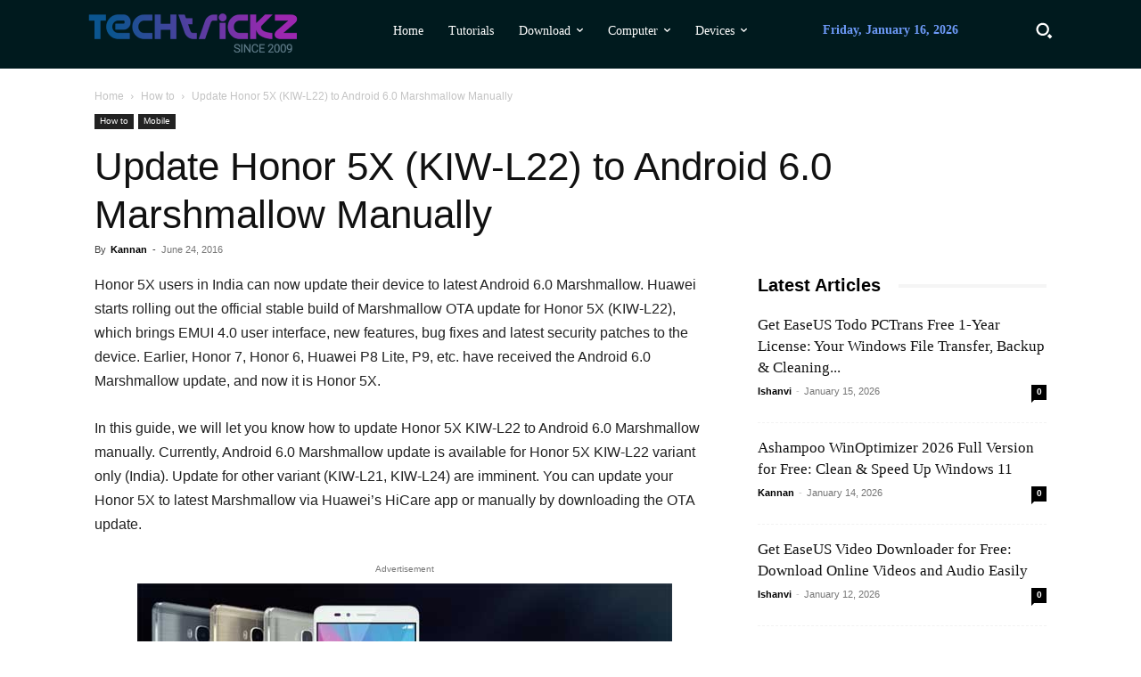

--- FILE ---
content_type: text/html; charset=UTF-8
request_url: https://techtrickz.com/how-to/update-honor-5x-kiw-l22-to-android-6-0-marshmallow-manually/
body_size: 40703
content:
<!doctype html >
<!--[if IE 8]>    <html class="ie8" lang="en"> <![endif]-->
<!--[if IE 9]>    <html class="ie9" lang="en"> <![endif]-->
<!--[if gt IE 8]><!--> <html lang="en-US" prefix="og: https://ogp.me/ns#"> <!--<![endif]-->
<head>
<title>Update Honor 5X (KIW-L22) to Android 6.0 Marshmallow Manually - Techtrickz</title>
    
    <meta charset="UTF-8" />
    <meta name="viewport" content="width=device-width, initial-scale=1.0">
    <link rel="pingback" href="https://techtrickz.com/xmlrpc.php" />
    <link rel="icon" type="image/png" href="https://techtrickz.com/wp-content/uploads/2025/05/techtrickz-favicon.png">
<!-- Search Engine Optimization by Rank Math - https://rankmath.com/ -->
<meta name="description" content="Honor 5X users in India can now update their device to latest Android 6.0 Marshmallow. Huawei starts rolling out the official stable build of Marshmallow OTA"/>
<meta name="robots" content="follow, index, max-snippet:-1, max-video-preview:-1, max-image-preview:large"/>
<link rel="canonical" href="https://techtrickz.com/how-to/update-honor-5x-kiw-l22-to-android-6-0-marshmallow-manually/" />
<meta property="og:locale" content="en_US" />
<meta property="og:type" content="article" />
<meta property="og:title" content="Update Honor 5X (KIW-L22) to Android 6.0 Marshmallow Manually - Techtrickz" />
<meta property="og:description" content="Honor 5X users in India can now update their device to latest Android 6.0 Marshmallow. Huawei starts rolling out the official stable build of Marshmallow OTA" />
<meta property="og:url" content="https://techtrickz.com/how-to/update-honor-5x-kiw-l22-to-android-6-0-marshmallow-manually/" />
<meta property="og:site_name" content="Techtrickz" />
<meta property="article:publisher" content="https://www.facebook.com/techtrickz" />
<meta property="article:author" content="https://www.facebook.com/techtrickz" />
<meta property="article:tag" content="firmware update" />
<meta property="article:tag" content="Honor 5X" />
<meta property="article:tag" content="Huawei" />
<meta property="article:tag" content="Marshmallow" />
<meta property="article:section" content="How to" />
<meta property="og:updated_time" content="2018-08-01T08:04:36+05:30" />
<meta property="og:image" content="https://techtrickz.com/wp-content/uploads/2016/02/honor-5x.jpg" />
<meta property="og:image:secure_url" content="https://techtrickz.com/wp-content/uploads/2016/02/honor-5x.jpg" />
<meta property="og:image:width" content="600" />
<meta property="og:image:height" content="294" />
<meta property="og:image:alt" content="honor-5x" />
<meta property="og:image:type" content="image/jpeg" />
<meta property="article:published_time" content="2016-06-24T08:39:33+05:30" />
<meta property="article:modified_time" content="2018-08-01T08:04:36+05:30" />
<meta name="twitter:card" content="summary_large_image" />
<meta name="twitter:title" content="Update Honor 5X (KIW-L22) to Android 6.0 Marshmallow Manually - Techtrickz" />
<meta name="twitter:description" content="Honor 5X users in India can now update their device to latest Android 6.0 Marshmallow. Huawei starts rolling out the official stable build of Marshmallow OTA" />
<meta name="twitter:site" content="@techtrickz" />
<meta name="twitter:creator" content="@techtrickz" />
<meta name="twitter:image" content="https://techtrickz.com/wp-content/uploads/2016/02/honor-5x.jpg" />
<meta name="twitter:label1" content="Written by" />
<meta name="twitter:data1" content="Kannan" />
<meta name="twitter:label2" content="Time to read" />
<meta name="twitter:data2" content="2 minutes" />
<script type="application/ld+json" class="rank-math-schema">{"@context":"https://schema.org","@graph":[{"@type":"Organization","@id":"https://techtrickz.com/#organization","name":"Techtrickz","url":"https://techtrickz.com","sameAs":["https://www.facebook.com/techtrickz","https://twitter.com/techtrickz","https://www.instagram.com/techtrickz_1/","https://www.linkedin.com/in/kannan-kv-28394b29/","https://www.pinterest.com/techtrickz/"],"email":"sunithapk6@gmail.com","logo":{"@type":"ImageObject","@id":"https://techtrickz.com/#logo","url":"https://techtrickz.com/wp-content/uploads/2025/05/techtrickz-logo-favicon.png","contentUrl":"https://techtrickz.com/wp-content/uploads/2025/05/techtrickz-logo-favicon.png","caption":"Techtrickz","inLanguage":"en-US","width":"112","height":"112"},"description":"Techtrickz is a one-stop destination for the latest tech how to solutions on computers, smartphones and other gadgets."},{"@type":"WebSite","@id":"https://techtrickz.com/#website","url":"https://techtrickz.com","name":"Techtrickz","publisher":{"@id":"https://techtrickz.com/#organization"},"inLanguage":"en-US"},{"@type":"ImageObject","@id":"https://techtrickz.com/wp-content/uploads/2016/02/honor-5x.jpg","url":"https://techtrickz.com/wp-content/uploads/2016/02/honor-5x.jpg","width":"600","height":"294","caption":"honor-5x","inLanguage":"en-US"},{"@type":"BreadcrumbList","@id":"https://techtrickz.com/how-to/update-honor-5x-kiw-l22-to-android-6-0-marshmallow-manually/#breadcrumb","itemListElement":[{"@type":"ListItem","position":"1","item":{"@id":"https://techtrickz.com","name":"Home"}},{"@type":"ListItem","position":"2","item":{"@id":"https://techtrickz.com/how-to/","name":"How to"}},{"@type":"ListItem","position":"3","item":{"@id":"https://techtrickz.com/how-to/update-honor-5x-kiw-l22-to-android-6-0-marshmallow-manually/","name":"Update Honor 5X (KIW-L22) to Android 6.0 Marshmallow Manually"}}]},{"@type":"WebPage","@id":"https://techtrickz.com/how-to/update-honor-5x-kiw-l22-to-android-6-0-marshmallow-manually/#webpage","url":"https://techtrickz.com/how-to/update-honor-5x-kiw-l22-to-android-6-0-marshmallow-manually/","name":"Update Honor 5X (KIW-L22) to Android 6.0 Marshmallow Manually - Techtrickz","datePublished":"2016-06-24T08:39:33+05:30","dateModified":"2018-08-01T08:04:36+05:30","isPartOf":{"@id":"https://techtrickz.com/#website"},"primaryImageOfPage":{"@id":"https://techtrickz.com/wp-content/uploads/2016/02/honor-5x.jpg"},"inLanguage":"en-US","breadcrumb":{"@id":"https://techtrickz.com/how-to/update-honor-5x-kiw-l22-to-android-6-0-marshmallow-manually/#breadcrumb"}},{"@type":"Person","@id":"https://techtrickz.com/how-to/update-honor-5x-kiw-l22-to-android-6-0-marshmallow-manually/#author","name":"Kannan","image":{"@type":"ImageObject","@id":"https://secure.gravatar.com/avatar/aee1a3f6cdf009de01e0889d5328cf32ee9f79ea59a9a1cbcdf6ddbbcc911373?s=96&amp;d=retro&amp;r=g","url":"https://secure.gravatar.com/avatar/aee1a3f6cdf009de01e0889d5328cf32ee9f79ea59a9a1cbcdf6ddbbcc911373?s=96&amp;d=retro&amp;r=g","caption":"Kannan","inLanguage":"en-US"},"sameAs":["https://www.facebook.com/techtrickz","https://twitter.com/techtrickz"],"worksFor":{"@id":"https://techtrickz.com/#organization"}},{"@type":"Article","headline":"Update Honor 5X (KIW-L22) to Android 6.0 Marshmallow Manually - Techtrickz","datePublished":"2016-06-24T08:39:33+05:30","dateModified":"2018-08-01T08:04:36+05:30","articleSection":"How to, Mobile","author":{"@id":"https://techtrickz.com/how-to/update-honor-5x-kiw-l22-to-android-6-0-marshmallow-manually/#author","name":"Kannan"},"publisher":{"@id":"https://techtrickz.com/#organization"},"description":"Honor 5X users in India can now update their device to latest Android 6.0 Marshmallow. Huawei starts rolling out the official stable build of Marshmallow OTA","name":"Update Honor 5X (KIW-L22) to Android 6.0 Marshmallow Manually - Techtrickz","@id":"https://techtrickz.com/how-to/update-honor-5x-kiw-l22-to-android-6-0-marshmallow-manually/#richSnippet","isPartOf":{"@id":"https://techtrickz.com/how-to/update-honor-5x-kiw-l22-to-android-6-0-marshmallow-manually/#webpage"},"image":{"@id":"https://techtrickz.com/wp-content/uploads/2016/02/honor-5x.jpg"},"inLanguage":"en-US","mainEntityOfPage":{"@id":"https://techtrickz.com/how-to/update-honor-5x-kiw-l22-to-android-6-0-marshmallow-manually/#webpage"}}]}</script>
<!-- /Rank Math WordPress SEO plugin -->

<link rel='dns-prefetch' href='//secure.gravatar.com' />
<link rel='dns-prefetch' href='//stats.wp.com' />
<link rel='dns-prefetch' href='//v0.wordpress.com' />
<link rel="alternate" type="application/rss+xml" title="Techtrickz &raquo; Feed" href="https://techtrickz.com/feed/" />
<link rel="alternate" type="application/rss+xml" title="Techtrickz &raquo; Comments Feed" href="https://techtrickz.com/comments/feed/" />
<link rel="alternate" title="oEmbed (JSON)" type="application/json+oembed" href="https://techtrickz.com/wp-json/oembed/1.0/embed?url=https%3A%2F%2Ftechtrickz.com%2Fhow-to%2Fupdate-honor-5x-kiw-l22-to-android-6-0-marshmallow-manually%2F" />
<link rel="alternate" title="oEmbed (XML)" type="text/xml+oembed" href="https://techtrickz.com/wp-json/oembed/1.0/embed?url=https%3A%2F%2Ftechtrickz.com%2Fhow-to%2Fupdate-honor-5x-kiw-l22-to-android-6-0-marshmallow-manually%2F&#038;format=xml" />
<style id='wp-img-auto-sizes-contain-inline-css' type='text/css'>
img:is([sizes=auto i],[sizes^="auto," i]){contain-intrinsic-size:3000px 1500px}
/*# sourceURL=wp-img-auto-sizes-contain-inline-css */
</style>
<style id='wp-emoji-styles-inline-css' type='text/css'>

	img.wp-smiley, img.emoji {
		display: inline !important;
		border: none !important;
		box-shadow: none !important;
		height: 1em !important;
		width: 1em !important;
		margin: 0 0.07em !important;
		vertical-align: -0.1em !important;
		background: none !important;
		padding: 0 !important;
	}
/*# sourceURL=wp-emoji-styles-inline-css */
</style>
<style id='wp-block-library-inline-css' type='text/css'>
:root{--wp-block-synced-color:#7a00df;--wp-block-synced-color--rgb:122,0,223;--wp-bound-block-color:var(--wp-block-synced-color);--wp-editor-canvas-background:#ddd;--wp-admin-theme-color:#007cba;--wp-admin-theme-color--rgb:0,124,186;--wp-admin-theme-color-darker-10:#006ba1;--wp-admin-theme-color-darker-10--rgb:0,107,160.5;--wp-admin-theme-color-darker-20:#005a87;--wp-admin-theme-color-darker-20--rgb:0,90,135;--wp-admin-border-width-focus:2px}@media (min-resolution:192dpi){:root{--wp-admin-border-width-focus:1.5px}}.wp-element-button{cursor:pointer}:root .has-very-light-gray-background-color{background-color:#eee}:root .has-very-dark-gray-background-color{background-color:#313131}:root .has-very-light-gray-color{color:#eee}:root .has-very-dark-gray-color{color:#313131}:root .has-vivid-green-cyan-to-vivid-cyan-blue-gradient-background{background:linear-gradient(135deg,#00d084,#0693e3)}:root .has-purple-crush-gradient-background{background:linear-gradient(135deg,#34e2e4,#4721fb 50%,#ab1dfe)}:root .has-hazy-dawn-gradient-background{background:linear-gradient(135deg,#faaca8,#dad0ec)}:root .has-subdued-olive-gradient-background{background:linear-gradient(135deg,#fafae1,#67a671)}:root .has-atomic-cream-gradient-background{background:linear-gradient(135deg,#fdd79a,#004a59)}:root .has-nightshade-gradient-background{background:linear-gradient(135deg,#330968,#31cdcf)}:root .has-midnight-gradient-background{background:linear-gradient(135deg,#020381,#2874fc)}:root{--wp--preset--font-size--normal:16px;--wp--preset--font-size--huge:42px}.has-regular-font-size{font-size:1em}.has-larger-font-size{font-size:2.625em}.has-normal-font-size{font-size:var(--wp--preset--font-size--normal)}.has-huge-font-size{font-size:var(--wp--preset--font-size--huge)}.has-text-align-center{text-align:center}.has-text-align-left{text-align:left}.has-text-align-right{text-align:right}.has-fit-text{white-space:nowrap!important}#end-resizable-editor-section{display:none}.aligncenter{clear:both}.items-justified-left{justify-content:flex-start}.items-justified-center{justify-content:center}.items-justified-right{justify-content:flex-end}.items-justified-space-between{justify-content:space-between}.screen-reader-text{border:0;clip-path:inset(50%);height:1px;margin:-1px;overflow:hidden;padding:0;position:absolute;width:1px;word-wrap:normal!important}.screen-reader-text:focus{background-color:#ddd;clip-path:none;color:#444;display:block;font-size:1em;height:auto;left:5px;line-height:normal;padding:15px 23px 14px;text-decoration:none;top:5px;width:auto;z-index:100000}html :where(.has-border-color){border-style:solid}html :where([style*=border-top-color]){border-top-style:solid}html :where([style*=border-right-color]){border-right-style:solid}html :where([style*=border-bottom-color]){border-bottom-style:solid}html :where([style*=border-left-color]){border-left-style:solid}html :where([style*=border-width]){border-style:solid}html :where([style*=border-top-width]){border-top-style:solid}html :where([style*=border-right-width]){border-right-style:solid}html :where([style*=border-bottom-width]){border-bottom-style:solid}html :where([style*=border-left-width]){border-left-style:solid}html :where(img[class*=wp-image-]){height:auto;max-width:100%}:where(figure){margin:0 0 1em}html :where(.is-position-sticky){--wp-admin--admin-bar--position-offset:var(--wp-admin--admin-bar--height,0px)}@media screen and (max-width:600px){html :where(.is-position-sticky){--wp-admin--admin-bar--position-offset:0px}}

/*# sourceURL=wp-block-library-inline-css */
</style><style id='global-styles-inline-css' type='text/css'>
:root{--wp--preset--aspect-ratio--square: 1;--wp--preset--aspect-ratio--4-3: 4/3;--wp--preset--aspect-ratio--3-4: 3/4;--wp--preset--aspect-ratio--3-2: 3/2;--wp--preset--aspect-ratio--2-3: 2/3;--wp--preset--aspect-ratio--16-9: 16/9;--wp--preset--aspect-ratio--9-16: 9/16;--wp--preset--color--black: #000000;--wp--preset--color--cyan-bluish-gray: #abb8c3;--wp--preset--color--white: #ffffff;--wp--preset--color--pale-pink: #f78da7;--wp--preset--color--vivid-red: #cf2e2e;--wp--preset--color--luminous-vivid-orange: #ff6900;--wp--preset--color--luminous-vivid-amber: #fcb900;--wp--preset--color--light-green-cyan: #7bdcb5;--wp--preset--color--vivid-green-cyan: #00d084;--wp--preset--color--pale-cyan-blue: #8ed1fc;--wp--preset--color--vivid-cyan-blue: #0693e3;--wp--preset--color--vivid-purple: #9b51e0;--wp--preset--gradient--vivid-cyan-blue-to-vivid-purple: linear-gradient(135deg,rgb(6,147,227) 0%,rgb(155,81,224) 100%);--wp--preset--gradient--light-green-cyan-to-vivid-green-cyan: linear-gradient(135deg,rgb(122,220,180) 0%,rgb(0,208,130) 100%);--wp--preset--gradient--luminous-vivid-amber-to-luminous-vivid-orange: linear-gradient(135deg,rgb(252,185,0) 0%,rgb(255,105,0) 100%);--wp--preset--gradient--luminous-vivid-orange-to-vivid-red: linear-gradient(135deg,rgb(255,105,0) 0%,rgb(207,46,46) 100%);--wp--preset--gradient--very-light-gray-to-cyan-bluish-gray: linear-gradient(135deg,rgb(238,238,238) 0%,rgb(169,184,195) 100%);--wp--preset--gradient--cool-to-warm-spectrum: linear-gradient(135deg,rgb(74,234,220) 0%,rgb(151,120,209) 20%,rgb(207,42,186) 40%,rgb(238,44,130) 60%,rgb(251,105,98) 80%,rgb(254,248,76) 100%);--wp--preset--gradient--blush-light-purple: linear-gradient(135deg,rgb(255,206,236) 0%,rgb(152,150,240) 100%);--wp--preset--gradient--blush-bordeaux: linear-gradient(135deg,rgb(254,205,165) 0%,rgb(254,45,45) 50%,rgb(107,0,62) 100%);--wp--preset--gradient--luminous-dusk: linear-gradient(135deg,rgb(255,203,112) 0%,rgb(199,81,192) 50%,rgb(65,88,208) 100%);--wp--preset--gradient--pale-ocean: linear-gradient(135deg,rgb(255,245,203) 0%,rgb(182,227,212) 50%,rgb(51,167,181) 100%);--wp--preset--gradient--electric-grass: linear-gradient(135deg,rgb(202,248,128) 0%,rgb(113,206,126) 100%);--wp--preset--gradient--midnight: linear-gradient(135deg,rgb(2,3,129) 0%,rgb(40,116,252) 100%);--wp--preset--font-size--small: 11px;--wp--preset--font-size--medium: 20px;--wp--preset--font-size--large: 32px;--wp--preset--font-size--x-large: 42px;--wp--preset--font-size--regular: 15px;--wp--preset--font-size--larger: 50px;--wp--preset--spacing--20: 0.44rem;--wp--preset--spacing--30: 0.67rem;--wp--preset--spacing--40: 1rem;--wp--preset--spacing--50: 1.5rem;--wp--preset--spacing--60: 2.25rem;--wp--preset--spacing--70: 3.38rem;--wp--preset--spacing--80: 5.06rem;--wp--preset--shadow--natural: 6px 6px 9px rgba(0, 0, 0, 0.2);--wp--preset--shadow--deep: 12px 12px 50px rgba(0, 0, 0, 0.4);--wp--preset--shadow--sharp: 6px 6px 0px rgba(0, 0, 0, 0.2);--wp--preset--shadow--outlined: 6px 6px 0px -3px rgb(255, 255, 255), 6px 6px rgb(0, 0, 0);--wp--preset--shadow--crisp: 6px 6px 0px rgb(0, 0, 0);}:where(.is-layout-flex){gap: 0.5em;}:where(.is-layout-grid){gap: 0.5em;}body .is-layout-flex{display: flex;}.is-layout-flex{flex-wrap: wrap;align-items: center;}.is-layout-flex > :is(*, div){margin: 0;}body .is-layout-grid{display: grid;}.is-layout-grid > :is(*, div){margin: 0;}:where(.wp-block-columns.is-layout-flex){gap: 2em;}:where(.wp-block-columns.is-layout-grid){gap: 2em;}:where(.wp-block-post-template.is-layout-flex){gap: 1.25em;}:where(.wp-block-post-template.is-layout-grid){gap: 1.25em;}.has-black-color{color: var(--wp--preset--color--black) !important;}.has-cyan-bluish-gray-color{color: var(--wp--preset--color--cyan-bluish-gray) !important;}.has-white-color{color: var(--wp--preset--color--white) !important;}.has-pale-pink-color{color: var(--wp--preset--color--pale-pink) !important;}.has-vivid-red-color{color: var(--wp--preset--color--vivid-red) !important;}.has-luminous-vivid-orange-color{color: var(--wp--preset--color--luminous-vivid-orange) !important;}.has-luminous-vivid-amber-color{color: var(--wp--preset--color--luminous-vivid-amber) !important;}.has-light-green-cyan-color{color: var(--wp--preset--color--light-green-cyan) !important;}.has-vivid-green-cyan-color{color: var(--wp--preset--color--vivid-green-cyan) !important;}.has-pale-cyan-blue-color{color: var(--wp--preset--color--pale-cyan-blue) !important;}.has-vivid-cyan-blue-color{color: var(--wp--preset--color--vivid-cyan-blue) !important;}.has-vivid-purple-color{color: var(--wp--preset--color--vivid-purple) !important;}.has-black-background-color{background-color: var(--wp--preset--color--black) !important;}.has-cyan-bluish-gray-background-color{background-color: var(--wp--preset--color--cyan-bluish-gray) !important;}.has-white-background-color{background-color: var(--wp--preset--color--white) !important;}.has-pale-pink-background-color{background-color: var(--wp--preset--color--pale-pink) !important;}.has-vivid-red-background-color{background-color: var(--wp--preset--color--vivid-red) !important;}.has-luminous-vivid-orange-background-color{background-color: var(--wp--preset--color--luminous-vivid-orange) !important;}.has-luminous-vivid-amber-background-color{background-color: var(--wp--preset--color--luminous-vivid-amber) !important;}.has-light-green-cyan-background-color{background-color: var(--wp--preset--color--light-green-cyan) !important;}.has-vivid-green-cyan-background-color{background-color: var(--wp--preset--color--vivid-green-cyan) !important;}.has-pale-cyan-blue-background-color{background-color: var(--wp--preset--color--pale-cyan-blue) !important;}.has-vivid-cyan-blue-background-color{background-color: var(--wp--preset--color--vivid-cyan-blue) !important;}.has-vivid-purple-background-color{background-color: var(--wp--preset--color--vivid-purple) !important;}.has-black-border-color{border-color: var(--wp--preset--color--black) !important;}.has-cyan-bluish-gray-border-color{border-color: var(--wp--preset--color--cyan-bluish-gray) !important;}.has-white-border-color{border-color: var(--wp--preset--color--white) !important;}.has-pale-pink-border-color{border-color: var(--wp--preset--color--pale-pink) !important;}.has-vivid-red-border-color{border-color: var(--wp--preset--color--vivid-red) !important;}.has-luminous-vivid-orange-border-color{border-color: var(--wp--preset--color--luminous-vivid-orange) !important;}.has-luminous-vivid-amber-border-color{border-color: var(--wp--preset--color--luminous-vivid-amber) !important;}.has-light-green-cyan-border-color{border-color: var(--wp--preset--color--light-green-cyan) !important;}.has-vivid-green-cyan-border-color{border-color: var(--wp--preset--color--vivid-green-cyan) !important;}.has-pale-cyan-blue-border-color{border-color: var(--wp--preset--color--pale-cyan-blue) !important;}.has-vivid-cyan-blue-border-color{border-color: var(--wp--preset--color--vivid-cyan-blue) !important;}.has-vivid-purple-border-color{border-color: var(--wp--preset--color--vivid-purple) !important;}.has-vivid-cyan-blue-to-vivid-purple-gradient-background{background: var(--wp--preset--gradient--vivid-cyan-blue-to-vivid-purple) !important;}.has-light-green-cyan-to-vivid-green-cyan-gradient-background{background: var(--wp--preset--gradient--light-green-cyan-to-vivid-green-cyan) !important;}.has-luminous-vivid-amber-to-luminous-vivid-orange-gradient-background{background: var(--wp--preset--gradient--luminous-vivid-amber-to-luminous-vivid-orange) !important;}.has-luminous-vivid-orange-to-vivid-red-gradient-background{background: var(--wp--preset--gradient--luminous-vivid-orange-to-vivid-red) !important;}.has-very-light-gray-to-cyan-bluish-gray-gradient-background{background: var(--wp--preset--gradient--very-light-gray-to-cyan-bluish-gray) !important;}.has-cool-to-warm-spectrum-gradient-background{background: var(--wp--preset--gradient--cool-to-warm-spectrum) !important;}.has-blush-light-purple-gradient-background{background: var(--wp--preset--gradient--blush-light-purple) !important;}.has-blush-bordeaux-gradient-background{background: var(--wp--preset--gradient--blush-bordeaux) !important;}.has-luminous-dusk-gradient-background{background: var(--wp--preset--gradient--luminous-dusk) !important;}.has-pale-ocean-gradient-background{background: var(--wp--preset--gradient--pale-ocean) !important;}.has-electric-grass-gradient-background{background: var(--wp--preset--gradient--electric-grass) !important;}.has-midnight-gradient-background{background: var(--wp--preset--gradient--midnight) !important;}.has-small-font-size{font-size: var(--wp--preset--font-size--small) !important;}.has-medium-font-size{font-size: var(--wp--preset--font-size--medium) !important;}.has-large-font-size{font-size: var(--wp--preset--font-size--large) !important;}.has-x-large-font-size{font-size: var(--wp--preset--font-size--x-large) !important;}
/*# sourceURL=global-styles-inline-css */
</style>

<style id='classic-theme-styles-inline-css' type='text/css'>
/*! This file is auto-generated */
.wp-block-button__link{color:#fff;background-color:#32373c;border-radius:9999px;box-shadow:none;text-decoration:none;padding:calc(.667em + 2px) calc(1.333em + 2px);font-size:1.125em}.wp-block-file__button{background:#32373c;color:#fff;text-decoration:none}
/*# sourceURL=/wp-includes/css/classic-themes.min.css */
</style>
<link rel='stylesheet' id='toc-screen-css' href='https://techtrickz.com/wp-content/plugins/table-of-contents-plus/screen.min.css?ver=2411.1' type='text/css' media='all' />
<link rel='stylesheet' id='td-plugin-multi-purpose-css' href='https://techtrickz.com/wp-content/plugins/td-composer/td-multi-purpose/style.css?ver=7cd248d7ca13c255207c3f8b916c3f00' type='text/css' media='all' />
<link rel='stylesheet' id='font_awesome-css' href='https://techtrickz.com/wp-content/plugins/td-composer/assets/fonts/font-awesome/font-awesome.css?ver=7cd248d7ca13c255207c3f8b916c3f00' type='text/css' media='all' />
<link rel='stylesheet' id='td-theme-css' href='https://techtrickz.com/wp-content/themes/Newspaper/style.css?ver=12.7.3' type='text/css' media='all' />
<style id='td-theme-inline-css' type='text/css'>@media (max-width:767px){.td-header-desktop-wrap{display:none}}@media (min-width:767px){.td-header-mobile-wrap{display:none}}</style>
<link rel='stylesheet' id='td-legacy-framework-front-style-css' href='https://techtrickz.com/wp-content/plugins/td-composer/legacy/Newspaper/assets/css/td_legacy_main.css?ver=7cd248d7ca13c255207c3f8b916c3f00' type='text/css' media='all' />
<link rel='stylesheet' id='td-standard-pack-framework-front-style-css' href='https://techtrickz.com/wp-content/plugins/td-standard-pack/Newspaper/assets/css/td_standard_pack_main.css?ver=c12e6da63ed2f212e87e44e5e9b9a302' type='text/css' media='all' />
<link rel='stylesheet' id='tdb_style_cloud_templates_front-css' href='https://techtrickz.com/wp-content/plugins/td-cloud-library/assets/css/tdb_main.css?ver=6127d3b6131f900b2e62bb855b13dc3b' type='text/css' media='all' />
<script type="e4c6879e5109c490afec4736-text/javascript" src="https://techtrickz.com/wp-includes/js/jquery/jquery.min.js?ver=3.7.1" id="jquery-core-js"></script>
<script type="e4c6879e5109c490afec4736-text/javascript" src="https://techtrickz.com/wp-includes/js/jquery/jquery-migrate.min.js?ver=3.4.1" id="jquery-migrate-js"></script>
<link rel="https://api.w.org/" href="https://techtrickz.com/wp-json/" /><link rel="alternate" title="JSON" type="application/json" href="https://techtrickz.com/wp-json/wp/v2/posts/9471" /><link rel="EditURI" type="application/rsd+xml" title="RSD" href="https://techtrickz.com/xmlrpc.php?rsd" />
	<style>img#wpstats{display:none}</style>
		    <script type="e4c6879e5109c490afec4736-text/javascript">
        window.tdb_global_vars = {"wpRestUrl":"https:\/\/techtrickz.com\/wp-json\/","permalinkStructure":"\/%category%\/%postname%\/"};
        window.tdb_p_autoload_vars = {"isAjax":false,"isAdminBarShowing":false,"autoloadStatus":"on","origPostEditUrl":null};
    </script>
    
    <style id="tdb-global-colors">:root{--aniglobe-dark:#2e3837;--aniglobe-grey:#899e9b;--aniglobe-light:#e4eeed;--aniglobe-primary:#52e2cf;--aniglobe-accent:#27756b;--center-demo-1:#11B494;--center-demo-2:#099F8A;--office-nexus-accent:#343090;--office-nexus-accent-lighter:#5f59f7;--office-nexus-text-primary:#111827;--office-nexus-text-secondary:#5C6B8D;--office-nexus-bg-white:#FFFFFF;--ofice-nexus-bg-site:#f6f8ff;--office-nexus-shadow:rgba(52,48,144,0.08);--office-nexus-border:#CFCFEA;--office-nexus-bg-section-light:#f0f2fb;--office-nexus-bg-section-dark:#111827;--office-nexus-text-white:#FFFFFF;--office-nexus-text-tertiary:#CFCFEA;--kattmar-primary:#0b6baf;--kattmar-secondary:#7fc5ef;--kattmar-text:#18272F;--kattmar-text-accent:#828d97;--kattmar-accent:#e4edf1;--cs-bg-grey:#f8f5f4;--cs-shadow:#e8e8e8;--cs-black:#0d1f2d;--cs-red:#FF9334;--cs-blue:#2639e2;--cs-dark-blue:#1a28a3;--cs-grey:#e0dcd4;--cs-white:#FFFFFF;--cs-text-grey:#A7AFB5;--cs-bg-grey2:#F9F9F9;--cs-light-blue:#569DFF;--cs-text-dark-grey:#787E84;--job-hunt-grey:#F3F3F3;--job-hunt-accent:#2623D3;--job-hunt-white:#FFFFFF;--job-hunt-black:#000000;--job-hunt-sep:#DADFE7;--job-hunt-shadow:rgba(16,24,40,0.05);--job-hunt-sep-light:#EAEDF1;--job-hunt-light-text:#697586;--job-hunt-sep-dark:#B4BFCA;--job-hunt-darker-text:#494F5C;--job-hunt-accent-transparent:rgba(38,35,211,0.1);--job-hunt-shadow-darker:rgba(16,24,40,0.3);--doc-custom-color-1:#3A454E;--doc-custom-color-2:#2CC8B3;--doc-custom-color-3:#9BA1A8;--doc-custom-color-4:#EFF3F4;--doc-custom-color-5:#F7F9F9;--crypto-gaming-pro-accent:#2081e2;--crypto-gaming-pro-lighter-bg:#131313;--crypto-gaming-pro-light-gray-text:#afafaf;--crypto-gaming-pro-dark-gray-text:#757777;--crypto-gaming-pro-white:#FFFFFF;--accent-color-1:#e52e2e;--accent-color-2:#FF4A4A;--base-color-1:#131F49;--light-color-1:#EDEDED;--light-border:#EDEDED;--base-gray:#717176;--light-gray:#F1F4F7;--light-red:#FCF7F5;--dark-border:#b1b4bc;--news-hub-dark-grey:#333;--news-hub-white:#FFFFFF;--news-hub-accent:#d61935;--news-hub-light-grey:#cccccc;--news-hub-black:#0f0f0f;--news-hub-accent-hover:#d6374f;--news-hub-medium-gray:#999999;--tt-accent-color:#E4A41E;--tt-hover:#504BDC;--tt-gray-dark:#777777;--tt-extra-color:#f4f4f4;--tt-primary-color:#000000;--reel-news-white:#FFFFFF;--reel-news-black:#000000;--reel-news-accent:#312DA1;--reel-news-light-grey:#919191;--reel-news-black-transparent:rgba(0,0,0,0.85);--reel-news-red:#ff0000;--reel-news-dark-gray:#313131;--reel-news-transparent:rgba(255,255,255,0.55);--amsonia-primary-color:#366BD9;--amsonia-accent-color:#6D9AF8;--amsonia-dark:#060E2F;--amsonia-white:#FFFFFF;--amsonia-off-white:#eaecf8;--amsonia-gray:#9191A1;--amsonia-dark-blue:#354792}</style>

    
	            <style id="tdb-global-fonts">
                
:root{--office-nexus-global:Outfit;--sans-serif:Lexend;--doc-global-font-1:Outfit;--global-font-1:Poppins;--global-font-2:Roboto Condensed;--global-font-3:PT Serif;--tt-secondary:Merriweather;--tt-extra:Red Hat Display;--tt-primary-font:Epilogue;}
            </style>
            
<!-- JS generated by theme -->

<script type="e4c6879e5109c490afec4736-text/javascript" id="td-generated-header-js">
    
    

	    var tdBlocksArray = []; //here we store all the items for the current page

	    // td_block class - each ajax block uses a object of this class for requests
	    function tdBlock() {
		    this.id = '';
		    this.block_type = 1; //block type id (1-234 etc)
		    this.atts = '';
		    this.td_column_number = '';
		    this.td_current_page = 1; //
		    this.post_count = 0; //from wp
		    this.found_posts = 0; //from wp
		    this.max_num_pages = 0; //from wp
		    this.td_filter_value = ''; //current live filter value
		    this.is_ajax_running = false;
		    this.td_user_action = ''; // load more or infinite loader (used by the animation)
		    this.header_color = '';
		    this.ajax_pagination_infinite_stop = ''; //show load more at page x
	    }

        // td_js_generator - mini detector
        ( function () {
            var htmlTag = document.getElementsByTagName("html")[0];

	        if ( navigator.userAgent.indexOf("MSIE 10.0") > -1 ) {
                htmlTag.className += ' ie10';
            }

            if ( !!navigator.userAgent.match(/Trident.*rv\:11\./) ) {
                htmlTag.className += ' ie11';
            }

	        if ( navigator.userAgent.indexOf("Edge") > -1 ) {
                htmlTag.className += ' ieEdge';
            }

            if ( /(iPad|iPhone|iPod)/g.test(navigator.userAgent) ) {
                htmlTag.className += ' td-md-is-ios';
            }

            var user_agent = navigator.userAgent.toLowerCase();
            if ( user_agent.indexOf("android") > -1 ) {
                htmlTag.className += ' td-md-is-android';
            }

            if ( -1 !== navigator.userAgent.indexOf('Mac OS X')  ) {
                htmlTag.className += ' td-md-is-os-x';
            }

            if ( /chrom(e|ium)/.test(navigator.userAgent.toLowerCase()) ) {
               htmlTag.className += ' td-md-is-chrome';
            }

            if ( -1 !== navigator.userAgent.indexOf('Firefox') ) {
                htmlTag.className += ' td-md-is-firefox';
            }

            if ( -1 !== navigator.userAgent.indexOf('Safari') && -1 === navigator.userAgent.indexOf('Chrome') ) {
                htmlTag.className += ' td-md-is-safari';
            }

            if( -1 !== navigator.userAgent.indexOf('IEMobile') ){
                htmlTag.className += ' td-md-is-iemobile';
            }

        })();

        var tdLocalCache = {};

        ( function () {
            "use strict";

            tdLocalCache = {
                data: {},
                remove: function (resource_id) {
                    delete tdLocalCache.data[resource_id];
                },
                exist: function (resource_id) {
                    return tdLocalCache.data.hasOwnProperty(resource_id) && tdLocalCache.data[resource_id] !== null;
                },
                get: function (resource_id) {
                    return tdLocalCache.data[resource_id];
                },
                set: function (resource_id, cachedData) {
                    tdLocalCache.remove(resource_id);
                    tdLocalCache.data[resource_id] = cachedData;
                }
            };
        })();

    
    
var td_viewport_interval_list=[{"limitBottom":767,"sidebarWidth":228},{"limitBottom":1018,"sidebarWidth":300},{"limitBottom":1140,"sidebarWidth":324}];
var tdc_is_installed="yes";
var tdc_domain_active=false;
var td_ajax_url="https:\/\/techtrickz.com\/wp-admin\/admin-ajax.php?td_theme_name=Newspaper&v=12.7.3";
var td_get_template_directory_uri="https:\/\/techtrickz.com\/wp-content\/plugins\/td-composer\/legacy\/common";
var tds_snap_menu="smart_snap_mobile";
var tds_logo_on_sticky="";
var tds_header_style="tdm_header_style_1";
var td_please_wait="Please wait...";
var td_email_user_pass_incorrect="User or password incorrect!";
var td_email_user_incorrect="Email or username incorrect!";
var td_email_incorrect="Email incorrect!";
var td_user_incorrect="Username incorrect!";
var td_email_user_empty="Email or username empty!";
var td_pass_empty="Pass empty!";
var td_pass_pattern_incorrect="Invalid Pass Pattern!";
var td_retype_pass_incorrect="Retyped Pass incorrect!";
var tds_more_articles_on_post_enable="";
var tds_more_articles_on_post_time_to_wait="";
var tds_more_articles_on_post_pages_distance_from_top=0;
var tds_captcha="";
var tds_theme_color_site_wide="#0a9f8b";
var tds_smart_sidebar="";
var tdThemeName="Newspaper";
var tdThemeNameWl="Newspaper";
var td_magnific_popup_translation_tPrev="Previous (Left arrow key)";
var td_magnific_popup_translation_tNext="Next (Right arrow key)";
var td_magnific_popup_translation_tCounter="%curr% of %total%";
var td_magnific_popup_translation_ajax_tError="The content from %url% could not be loaded.";
var td_magnific_popup_translation_image_tError="The image #%curr% could not be loaded.";
var tdBlockNonce="ef1229e966";
var tdMobileMenu="enabled";
var tdMobileSearch="disabled";
var tdDateNamesI18n={"month_names":["January","February","March","April","May","June","July","August","September","October","November","December"],"month_names_short":["Jan","Feb","Mar","Apr","May","Jun","Jul","Aug","Sep","Oct","Nov","Dec"],"day_names":["Sunday","Monday","Tuesday","Wednesday","Thursday","Friday","Saturday"],"day_names_short":["Sun","Mon","Tue","Wed","Thu","Fri","Sat"]};
var tdb_modal_confirm="Save";
var tdb_modal_cancel="Cancel";
var tdb_modal_confirm_alt="Yes";
var tdb_modal_cancel_alt="No";
var td_deploy_mode="deploy";
var td_ad_background_click_link="";
var td_ad_background_click_target="";
</script>


<!-- Header style compiled by theme -->

<style>:root{--td_theme_color:#0a9f8b;--td_slider_text:rgba(10,159,139,0.7);--td_mobile_menu_color:#89d653}.td-header-style-12 .td-header-menu-wrap-full,.td-header-style-12 .td-affix,.td-grid-style-1.td-hover-1 .td-big-grid-post:hover .td-post-category,.td-grid-style-5.td-hover-1 .td-big-grid-post:hover .td-post-category,.td_category_template_3 .td-current-sub-category,.td_category_template_8 .td-category-header .td-category a.td-current-sub-category,.td_category_template_4 .td-category-siblings .td-category a:hover,.td_block_big_grid_9.td-grid-style-1 .td-post-category,.td_block_big_grid_9.td-grid-style-5 .td-post-category,.td-grid-style-6.td-hover-1 .td-module-thumb:after,.tdm-menu-active-style5 .td-header-menu-wrap .sf-menu>.current-menu-item>a,.tdm-menu-active-style5 .td-header-menu-wrap .sf-menu>.current-menu-ancestor>a,.tdm-menu-active-style5 .td-header-menu-wrap .sf-menu>.current-category-ancestor>a,.tdm-menu-active-style5 .td-header-menu-wrap .sf-menu>li>a:hover,.tdm-menu-active-style5 .td-header-menu-wrap .sf-menu>.sfHover>a{background-color:#0a9f8b}.td_mega_menu_sub_cats .cur-sub-cat,.td-mega-span h3 a:hover,.td_mod_mega_menu:hover .entry-title a,.header-search-wrap .result-msg a:hover,.td-header-top-menu .td-drop-down-search .td_module_wrap:hover .entry-title a,.td-header-top-menu .td-icon-search:hover,.td-header-wrap .result-msg a:hover,.top-header-menu li a:hover,.top-header-menu .current-menu-item>a,.top-header-menu .current-menu-ancestor>a,.top-header-menu .current-category-ancestor>a,.td-social-icon-wrap>a:hover,.td-header-sp-top-widget .td-social-icon-wrap a:hover,.td_mod_related_posts:hover h3>a,.td-post-template-11 .td-related-title .td-related-left:hover,.td-post-template-11 .td-related-title .td-related-right:hover,.td-post-template-11 .td-related-title .td-cur-simple-item,.td-post-template-11 .td_block_related_posts .td-next-prev-wrap a:hover,.td-category-header .td-pulldown-category-filter-link:hover,.td-category-siblings .td-subcat-dropdown a:hover,.td-category-siblings .td-subcat-dropdown a.td-current-sub-category,.footer-text-wrap .footer-email-wrap a,.footer-social-wrap a:hover,.td_module_17 .td-read-more a:hover,.td_module_18 .td-read-more a:hover,.td_module_19 .td-post-author-name a:hover,.td-pulldown-syle-2 .td-subcat-dropdown:hover .td-subcat-more span,.td-pulldown-syle-2 .td-subcat-dropdown:hover .td-subcat-more i,.td-pulldown-syle-3 .td-subcat-dropdown:hover .td-subcat-more span,.td-pulldown-syle-3 .td-subcat-dropdown:hover .td-subcat-more i,.tdm-menu-active-style3 .tdm-header.td-header-wrap .sf-menu>.current-category-ancestor>a,.tdm-menu-active-style3 .tdm-header.td-header-wrap .sf-menu>.current-menu-ancestor>a,.tdm-menu-active-style3 .tdm-header.td-header-wrap .sf-menu>.current-menu-item>a,.tdm-menu-active-style3 .tdm-header.td-header-wrap .sf-menu>.sfHover>a,.tdm-menu-active-style3 .tdm-header.td-header-wrap .sf-menu>li>a:hover{color:#0a9f8b}.td-mega-menu-page .wpb_content_element ul li a:hover,.td-theme-wrap .td-aj-search-results .td_module_wrap:hover .entry-title a,.td-theme-wrap .header-search-wrap .result-msg a:hover{color:#0a9f8b!important}.td_category_template_8 .td-category-header .td-category a.td-current-sub-category,.td_category_template_4 .td-category-siblings .td-category a:hover,.tdm-menu-active-style4 .tdm-header .sf-menu>.current-menu-item>a,.tdm-menu-active-style4 .tdm-header .sf-menu>.current-menu-ancestor>a,.tdm-menu-active-style4 .tdm-header .sf-menu>.current-category-ancestor>a,.tdm-menu-active-style4 .tdm-header .sf-menu>li>a:hover,.tdm-menu-active-style4 .tdm-header .sf-menu>.sfHover>a{border-color:#0a9f8b}.td-theme-wrap .sf-menu .td-normal-menu .sub-menu{background-color:#99c8e8}.td-theme-wrap .sf-menu .td-normal-menu .sub-menu .td-menu-item>a{color:#141414}.td-theme-wrap .sf-menu .td-normal-menu .td-menu-item>a:hover,.td-theme-wrap .sf-menu .td-normal-menu .sfHover>a,.td-theme-wrap .sf-menu .td-normal-menu .current-menu-ancestor>a,.td-theme-wrap .sf-menu .td-normal-menu .current-category-ancestor>a,.td-theme-wrap .sf-menu .td-normal-menu .current-menu-item>a{color:#f72718}.td_module_wrap .td-module-title{font-family:Baskerville,"Times New Roman",Times,serif}.td-post-content p,.td-post-content{font-size:16px}.td-post-content li{font-size:14px}:root{--td_theme_color:#0a9f8b;--td_slider_text:rgba(10,159,139,0.7);--td_mobile_menu_color:#89d653}.td-header-style-12 .td-header-menu-wrap-full,.td-header-style-12 .td-affix,.td-grid-style-1.td-hover-1 .td-big-grid-post:hover .td-post-category,.td-grid-style-5.td-hover-1 .td-big-grid-post:hover .td-post-category,.td_category_template_3 .td-current-sub-category,.td_category_template_8 .td-category-header .td-category a.td-current-sub-category,.td_category_template_4 .td-category-siblings .td-category a:hover,.td_block_big_grid_9.td-grid-style-1 .td-post-category,.td_block_big_grid_9.td-grid-style-5 .td-post-category,.td-grid-style-6.td-hover-1 .td-module-thumb:after,.tdm-menu-active-style5 .td-header-menu-wrap .sf-menu>.current-menu-item>a,.tdm-menu-active-style5 .td-header-menu-wrap .sf-menu>.current-menu-ancestor>a,.tdm-menu-active-style5 .td-header-menu-wrap .sf-menu>.current-category-ancestor>a,.tdm-menu-active-style5 .td-header-menu-wrap .sf-menu>li>a:hover,.tdm-menu-active-style5 .td-header-menu-wrap .sf-menu>.sfHover>a{background-color:#0a9f8b}.td_mega_menu_sub_cats .cur-sub-cat,.td-mega-span h3 a:hover,.td_mod_mega_menu:hover .entry-title a,.header-search-wrap .result-msg a:hover,.td-header-top-menu .td-drop-down-search .td_module_wrap:hover .entry-title a,.td-header-top-menu .td-icon-search:hover,.td-header-wrap .result-msg a:hover,.top-header-menu li a:hover,.top-header-menu .current-menu-item>a,.top-header-menu .current-menu-ancestor>a,.top-header-menu .current-category-ancestor>a,.td-social-icon-wrap>a:hover,.td-header-sp-top-widget .td-social-icon-wrap a:hover,.td_mod_related_posts:hover h3>a,.td-post-template-11 .td-related-title .td-related-left:hover,.td-post-template-11 .td-related-title .td-related-right:hover,.td-post-template-11 .td-related-title .td-cur-simple-item,.td-post-template-11 .td_block_related_posts .td-next-prev-wrap a:hover,.td-category-header .td-pulldown-category-filter-link:hover,.td-category-siblings .td-subcat-dropdown a:hover,.td-category-siblings .td-subcat-dropdown a.td-current-sub-category,.footer-text-wrap .footer-email-wrap a,.footer-social-wrap a:hover,.td_module_17 .td-read-more a:hover,.td_module_18 .td-read-more a:hover,.td_module_19 .td-post-author-name a:hover,.td-pulldown-syle-2 .td-subcat-dropdown:hover .td-subcat-more span,.td-pulldown-syle-2 .td-subcat-dropdown:hover .td-subcat-more i,.td-pulldown-syle-3 .td-subcat-dropdown:hover .td-subcat-more span,.td-pulldown-syle-3 .td-subcat-dropdown:hover .td-subcat-more i,.tdm-menu-active-style3 .tdm-header.td-header-wrap .sf-menu>.current-category-ancestor>a,.tdm-menu-active-style3 .tdm-header.td-header-wrap .sf-menu>.current-menu-ancestor>a,.tdm-menu-active-style3 .tdm-header.td-header-wrap .sf-menu>.current-menu-item>a,.tdm-menu-active-style3 .tdm-header.td-header-wrap .sf-menu>.sfHover>a,.tdm-menu-active-style3 .tdm-header.td-header-wrap .sf-menu>li>a:hover{color:#0a9f8b}.td-mega-menu-page .wpb_content_element ul li a:hover,.td-theme-wrap .td-aj-search-results .td_module_wrap:hover .entry-title a,.td-theme-wrap .header-search-wrap .result-msg a:hover{color:#0a9f8b!important}.td_category_template_8 .td-category-header .td-category a.td-current-sub-category,.td_category_template_4 .td-category-siblings .td-category a:hover,.tdm-menu-active-style4 .tdm-header .sf-menu>.current-menu-item>a,.tdm-menu-active-style4 .tdm-header .sf-menu>.current-menu-ancestor>a,.tdm-menu-active-style4 .tdm-header .sf-menu>.current-category-ancestor>a,.tdm-menu-active-style4 .tdm-header .sf-menu>li>a:hover,.tdm-menu-active-style4 .tdm-header .sf-menu>.sfHover>a{border-color:#0a9f8b}.td-theme-wrap .sf-menu .td-normal-menu .sub-menu{background-color:#99c8e8}.td-theme-wrap .sf-menu .td-normal-menu .sub-menu .td-menu-item>a{color:#141414}.td-theme-wrap .sf-menu .td-normal-menu .td-menu-item>a:hover,.td-theme-wrap .sf-menu .td-normal-menu .sfHover>a,.td-theme-wrap .sf-menu .td-normal-menu .current-menu-ancestor>a,.td-theme-wrap .sf-menu .td-normal-menu .current-category-ancestor>a,.td-theme-wrap .sf-menu .td-normal-menu .current-menu-item>a{color:#f72718}.td_module_wrap .td-module-title{font-family:Baskerville,"Times New Roman",Times,serif}.td-post-content p,.td-post-content{font-size:16px}.td-post-content li{font-size:14px}</style>

<!-- Google tag (gtag.js) -->
<script async src="https://www.googletagmanager.com/gtag/js?id=UA-15765780-1" type="e4c6879e5109c490afec4736-text/javascript"></script>
<script type="e4c6879e5109c490afec4736-text/javascript">
  window.dataLayer = window.dataLayer || [];
  function gtag(){dataLayer.push(arguments);}
  gtag('js', new Date());

  gtag('config', 'UA-15765780-1');
</script>




<script type="application/ld+json">
    {
        "@context": "https://schema.org",
        "@type": "BreadcrumbList",
        "itemListElement": [
            {
                "@type": "ListItem",
                "position": 1,
                "item": {
                    "@type": "WebSite",
                    "@id": "https://techtrickz.com/",
                    "name": "Home"
                }
            },
            {
                "@type": "ListItem",
                "position": 2,
                    "item": {
                    "@type": "WebPage",
                    "@id": "https://techtrickz.com/how-to/",
                    "name": "How to"
                }
            }
            ,{
                "@type": "ListItem",
                "position": 3,
                    "item": {
                    "@type": "WebPage",
                    "@id": "https://techtrickz.com/how-to/update-honor-5x-kiw-l22-to-android-6-0-marshmallow-manually/",
                    "name": "Update Honor 5X (KIW-L22) to Android 6.0 Marshmallow Manually"                                
                }
            }    
        ]
    }
</script>

<!-- Button style compiled by theme -->

<style>.tdm-btn-style1{background-color:#0a9f8b}.tdm-btn-style2:before{border-color:#0a9f8b}.tdm-btn-style2{color:#0a9f8b}.tdm-btn-style3{-webkit-box-shadow:0 2px 16px #0a9f8b;-moz-box-shadow:0 2px 16px #0a9f8b;box-shadow:0 2px 16px #0a9f8b}.tdm-btn-style3:hover{-webkit-box-shadow:0 4px 26px #0a9f8b;-moz-box-shadow:0 4px 26px #0a9f8b;box-shadow:0 4px 26px #0a9f8b}</style>

	<style id="tdw-css-placeholder"></style></head>

<body data-rsssl=1 class="wp-singular post-template-default single single-post postid-9471 single-format-standard wp-theme-Newspaper td-standard-pack tdm-menu-active-style3 update-honor-5x-kiw-l22-to-android-6-0-marshmallow-manually global-block-template-8 single_template_2  tdc-header-template  tdc-footer-template td-full-layout" itemscope="itemscope" itemtype="https://schema.org/WebPage">

<div class="td-scroll-up" data-style="style1"><i class="td-icon-menu-up"></i></div>
    <div class="td-menu-background" style="visibility:hidden"></div>
<div id="td-mobile-nav" style="visibility:hidden">
    <div class="td-mobile-container">
        <!-- mobile menu top section -->
        <div class="td-menu-socials-wrap">
            <!-- socials -->
            <div class="td-menu-socials">
                
        <span class="td-social-icon-wrap">
            <a target="_blank" rel="nofollow" href="https://www.facebook.com/techtrickz" title="Facebook">
                <i class="td-icon-font td-icon-facebook"></i>
                <span style="display: none">Facebook</span>
            </a>
        </span>
        <span class="td-social-icon-wrap">
            <a target="_blank" rel="nofollow" href="https://in.pinterest.com/techtrickz" title="Pinterest">
                <i class="td-icon-font td-icon-pinterest"></i>
                <span style="display: none">Pinterest</span>
            </a>
        </span>
        <span class="td-social-icon-wrap">
            <a target="_blank" rel="nofollow" href="https://twitter.com/techtrickz" title="Twitter">
                <i class="td-icon-font td-icon-twitter"></i>
                <span style="display: none">Twitter</span>
            </a>
        </span>            </div>
            <!-- close button -->
            <div class="td-mobile-close">
                <span><i class="td-icon-close-mobile"></i></span>
            </div>
        </div>

        <!-- login section -->
        
        <!-- menu section -->
        <div class="td-mobile-content">
            <div class="menu-bottom-container"><ul id="menu-bottom-2" class="td-mobile-main-menu"><li class="menu-item menu-item-type-custom menu-item-object-custom menu-item-home menu-item-first menu-item-5495"><a href="https://techtrickz.com">Home</a></li>
<li class="menu-item menu-item-type-taxonomy menu-item-object-category current-post-ancestor current-menu-parent current-post-parent menu-item-3807"><a href="https://techtrickz.com/how-to/">Tutorials</a></li>
<li class="menu-item menu-item-type-taxonomy menu-item-object-category menu-item-has-children menu-item-17520"><a href="https://techtrickz.com/download/">Download<i class="td-icon-menu-right td-element-after"></i></a>
<ul class="sub-menu">
	<li class="menu-item menu-item-type-custom menu-item-object-custom menu-item-17521"><a href="https://techtrickz.com/tag/android-app/">Apps</a></li>
	<li class="menu-item menu-item-type-custom menu-item-object-custom menu-item-17522"><a href="https://techtrickz.com/tag/wallpaper/">Wallpapers</a></li>
	<li class="menu-item menu-item-type-custom menu-item-object-custom menu-item-17523"><a href="https://techtrickz.com/tag/gapps/">Open Gapps</a></li>
</ul>
</li>
<li class="menu-item menu-item-type-taxonomy menu-item-object-category menu-item-has-children menu-item-21079"><a href="https://techtrickz.com/computer-2/">Computer<i class="td-icon-menu-right td-element-after"></i></a>
<ul class="sub-menu">
	<li class="menu-item menu-item-type-custom menu-item-object-custom menu-item-21080"><a href="https://techtrickz.com/tag/windows/">Windows</a></li>
	<li class="menu-item menu-item-type-custom menu-item-object-custom menu-item-21846"><a href="https://techtrickz.com/tag/windows-11/">Windows 11</a></li>
</ul>
</li>
<li class="menu-item menu-item-type-taxonomy menu-item-object-category current-post-ancestor current-menu-parent current-post-parent menu-item-has-children menu-item-19745"><a href="https://techtrickz.com/mobile/">Devices<i class="td-icon-menu-right td-element-after"></i></a>
<ul class="sub-menu">
	<li class="menu-item menu-item-type-custom menu-item-object-custom menu-item-22382"><a href="https://techtrickz.com/tag/apple/">Apple</a></li>
	<li class="menu-item menu-item-type-custom menu-item-object-custom menu-item-19744"><a href="https://techtrickz.com/tag/asus/">Asus</a></li>
	<li class="menu-item menu-item-type-custom menu-item-object-custom menu-item-22384"><a href="https://techtrickz.com/tag/android/">Google</a></li>
	<li class="menu-item menu-item-type-custom menu-item-object-custom menu-item-19747"><a href="https://techtrickz.com/tag/htc/">HTC</a></li>
	<li class="menu-item menu-item-type-custom menu-item-object-custom menu-item-19752"><a href="https://techtrickz.com/tag/huawei/">Huawei</a></li>
	<li class="menu-item menu-item-type-custom menu-item-object-custom menu-item-19780"><a href="https://techtrickz.com/tag/lg/">LG</a></li>
	<li class="menu-item menu-item-type-custom menu-item-object-custom menu-item-19748"><a href="https://techtrickz.com/tag/motorola/">Motorola</a></li>
	<li class="menu-item menu-item-type-custom menu-item-object-custom menu-item-19761"><a href="https://techtrickz.com/tag/nokia/">Nokia</a></li>
	<li class="menu-item menu-item-type-custom menu-item-object-custom menu-item-20046"><a href="https://techtrickz.com/tag/oneplus/">OnePlus</a></li>
	<li class="menu-item menu-item-type-custom menu-item-object-custom menu-item-19753"><a href="https://techtrickz.com/tag/oppo/">Oppo</a></li>
	<li class="menu-item menu-item-type-custom menu-item-object-custom menu-item-19749"><a href="https://techtrickz.com/tag/realme/">Realme</a></li>
	<li class="menu-item menu-item-type-custom menu-item-object-custom menu-item-19750"><a href="https://techtrickz.com/tag/samsung/">Samsung</a></li>
	<li class="menu-item menu-item-type-custom menu-item-object-custom menu-item-19754"><a href="https://techtrickz.com/tag/vivo/">Vivo</a></li>
	<li class="menu-item menu-item-type-custom menu-item-object-custom menu-item-19751"><a href="https://techtrickz.com/tag/xiaomi/">Xiaomi</a></li>
</ul>
</li>
</ul></div>        </div>
    </div>

    <!-- register/login section -->
    </div>

    <div id="td-outer-wrap" class="td-theme-wrap">
    
                    <div class="td-header-template-wrap" style="position: relative">
                                    <div class="td-header-mobile-wrap ">
                        <div id="tdi_1" class="tdc-zone"><div class="tdc_zone tdi_2  wpb_row td-pb-row"  >
<style scoped>.tdi_2{min-height:0}.td-header-mobile-wrap{position:relative;width:100%}</style><div id="tdi_3" class="tdc-row"><div class="vc_row tdi_4  wpb_row td-pb-row tdc-element-style" >
<style scoped>.tdi_4,.tdi_4 .tdc-columns{min-height:0}.tdi_4,.tdi_4 .tdc-columns{display:block}.tdi_4 .tdc-columns{width:100%}.tdi_4:before,.tdi_4:after{display:table}@media (max-width:767px){.tdi_4,.tdi_4 .tdc-columns{display:flex;flex-direction:row;flex-wrap:nowrap;justify-content:flex-start;align-items:flex-start}.tdi_4 .tdc-columns{width:100%}.tdi_4:before,.tdi_4:after{display:none}}@media (max-width:767px){.tdi_4{padding-top:5px!important;padding-bottom:5px!important;position:relative}}</style>
<div class="tdi_3_rand_style td-element-style" ><style>@media (max-width:767px){.tdi_3_rand_style{background-color:#000000!important}}</style></div><div class="vc_column tdi_6  wpb_column vc_column_container tdc-column td-pb-span12">
<style scoped>.tdi_6{vertical-align:baseline}.tdi_6>.wpb_wrapper,.tdi_6>.wpb_wrapper>.tdc-elements{display:block}.tdi_6>.wpb_wrapper>.tdc-elements{width:100%}.tdi_6>.wpb_wrapper>.vc_row_inner{width:auto}.tdi_6>.wpb_wrapper{width:auto;height:auto}@media (max-width:767px){.tdi_6>.wpb_wrapper,.tdi_6>.wpb_wrapper>.tdc-elements{display:flex;flex-direction:row;flex-wrap:nowrap;justify-content:space-between;align-items:center}.tdi_6>.wpb_wrapper>.tdc-elements{width:100%}.tdi_6>.wpb_wrapper>.vc_row_inner{width:auto}.tdi_6>.wpb_wrapper{width:100%;height:100%}}</style><div class="wpb_wrapper" ><div class="td_block_wrap tdb_mobile_menu tdi_7 td-pb-border-top td_block_template_8 tdb-header-align"  data-td-block-uid="tdi_7" >
<style>.tdb-header-align{vertical-align:middle}.tdb_mobile_menu{margin-bottom:0;clear:none}.tdb_mobile_menu a{display:inline-block!important;position:relative;text-align:center;color:var(--td_theme_color,#4db2ec)}.tdb_mobile_menu a>span{display:flex;align-items:center;justify-content:center}.tdb_mobile_menu svg{height:auto}.tdb_mobile_menu svg,.tdb_mobile_menu svg *{fill:var(--td_theme_color,#4db2ec)}#tdc-live-iframe .tdb_mobile_menu a{pointer-events:none}.td-menu-mob-open-menu{overflow:hidden}.td-menu-mob-open-menu #td-outer-wrap{position:static}.tdi_7{display:inline-block}.tdi_7 .tdb-mobile-menu-button i{font-size:27px;width:54px;height:54px;line-height:54px}.tdi_7 .tdb-mobile-menu-button svg{width:27px}.tdi_7 .tdb-mobile-menu-button .tdb-mobile-menu-icon-svg{width:54px;height:54px}.tdi_7 .tdb-mobile-menu-button{color:#ffffff}.tdi_7 .tdb-mobile-menu-button svg,.tdi_7 .tdb-mobile-menu-button svg *{fill:#ffffff}.tdi_7 .tdb-mobile-menu-button:hover{color:#d2366d}.tdi_7 .tdb-mobile-menu-button:hover svg,.tdi_7 .tdb-mobile-menu-button:hover svg *{fill:#d2366d}@media (max-width:767px){.tdi_7 .tdb-mobile-menu-button i{font-size:20px;width:40px;height:40px;line-height:40px}.tdi_7 .tdb-mobile-menu-button svg{width:20px}.tdi_7 .tdb-mobile-menu-button .tdb-mobile-menu-icon-svg{width:40px;height:40px}}</style><div class="tdb-block-inner td-fix-index"><span class="tdb-mobile-menu-button"><span class="tdb-mobile-menu-icon tdb-mobile-menu-icon-svg" ><svg version="1.1" xmlns="http://www.w3.org/2000/svg" viewBox="0 0 1024 1024"><path d="M765.42 136.037h-506.819c-72.54 0.082-131.604 59.136-131.697 131.645v506.88c0.092 72.54 59.136 131.604 131.656 131.676h506.839c72.52-0.082 131.594-59.136 131.697-131.635v-506.87c-0.102-72.561-59.177-131.615-131.676-131.697zM684.626 735.108h-345.272c-22.794 0-41.298-18.524-41.298-41.318s18.514-41.298 41.298-41.298h345.283c22.794 0 41.308 18.504 41.308 41.298s-18.524 41.318-41.318 41.318zM684.636 562.379h-345.293c-22.764 0-41.298-18.524-41.298-41.288 0-22.804 18.545-41.318 41.298-41.318h345.303c22.764 0 41.298 18.524 41.298 41.318 0 22.774-18.545 41.288-41.308 41.288zM684.636 389.795h-345.293c-22.764 0-41.277-18.524-41.277-41.298 0-22.794 18.524-41.318 41.277-41.318h345.303c22.784 0 41.318 18.534 41.318 41.318s-18.545 41.298-41.329 41.298z"></path></svg></span></span></div></div> <!-- ./block --><div class="td_block_wrap tdb_header_logo tdi_8 td-pb-border-top td_block_template_8 tdb-header-align"  data-td-block-uid="tdi_8" >
<style>.tdb_header_logo{margin-bottom:0;clear:none}.tdb_header_logo .tdb-logo-a,.tdb_header_logo h1{display:flex;pointer-events:auto;align-items:flex-start}.tdb_header_logo h1{margin:0;line-height:0}.tdb_header_logo .tdb-logo-img-wrap img{display:block}.tdb_header_logo .tdb-logo-svg-wrap+.tdb-logo-img-wrap{display:none}.tdb_header_logo .tdb-logo-svg-wrap svg{width:50px;display:block;transition:fill .3s ease}.tdb_header_logo .tdb-logo-text-wrap{display:flex}.tdb_header_logo .tdb-logo-text-title,.tdb_header_logo .tdb-logo-text-tagline{-webkit-transition:all 0.2s ease;transition:all 0.2s ease}.tdb_header_logo .tdb-logo-text-title{background-size:cover;background-position:center center;font-size:75px;font-family:serif;line-height:1.1;color:#222;white-space:nowrap}.tdb_header_logo .tdb-logo-text-tagline{margin-top:2px;font-size:12px;font-family:serif;letter-spacing:1.8px;line-height:1;color:#767676}.tdb_header_logo .tdb-logo-icon{position:relative;font-size:46px;color:#000}.tdb_header_logo .tdb-logo-icon-svg{line-height:0}.tdb_header_logo .tdb-logo-icon-svg svg{width:46px;height:auto}.tdb_header_logo .tdb-logo-icon-svg svg,.tdb_header_logo .tdb-logo-icon-svg svg *{fill:#000}.tdi_8 .tdb-logo-a,.tdi_8 h1{flex-direction:row;align-items:center;justify-content:flex-start}.tdi_8 .tdb-logo-svg-wrap{display:block}.tdi_8 .tdb-logo-svg-wrap+.tdb-logo-img-wrap{display:none}.tdi_8 .tdb-logo-img-wrap{display:block}.tdi_8 .tdb-logo-text-tagline{margin-top:2px;margin-left:0}.tdi_8 .tdb-logo-text-wrap{flex-direction:column;align-items:flex-start}.tdi_8 .tdb-logo-icon{top:0px;display:block}@media (max-width:767px){.tdb_header_logo .tdb-logo-text-title{font-size:36px}}@media (max-width:767px){.tdb_header_logo .tdb-logo-text-tagline{font-size:11px}}@media (min-width:768px) and (max-width:1018px){.tdi_8 .tdb-logo-text-title{display:none}.tdi_8 .tdb-logo-text-tagline{display:none}}@media (max-width:767px){.tdi_8 .tdb-logo-img{max-width:120px}.tdi_8 .tdb-logo-text-title{display:none}.tdi_8 .tdb-logo-text-tagline{display:none}}</style><div class="tdb-block-inner td-fix-index"><a class="tdb-logo-a" href="https://techtrickz.com/" title="Computer and smartphone guides and news"><span class="tdb-logo-img-wrap"><img class="tdb-logo-img" src="https://techtrickz.com/wp-content/uploads/2025/03/techtrickz-logo-new.png" alt="Techtrickz"  title="Computer and smartphone guides and news"  /></span><span class="tdb-logo-text-wrap"><span class="tdb-logo-text-title">TECHTRICKZ</span><span class="tdb-logo-text-tagline">Computer and smartphone guides and news</span></span></a></div></div> <!-- ./block --><div class="td_block_wrap tdb_mobile_search tdi_9 td-pb-border-top td_block_template_8 tdb-header-align"  data-td-block-uid="tdi_9" >
<style>.tdb_mobile_search{margin-bottom:0;clear:none}.tdb_mobile_search a{display:inline-block!important;position:relative;text-align:center;color:var(--td_theme_color,#4db2ec)}.tdb_mobile_search a>span{display:flex;align-items:center;justify-content:center}.tdb_mobile_search svg{height:auto}.tdb_mobile_search svg,.tdb_mobile_search svg *{fill:var(--td_theme_color,#4db2ec)}#tdc-live-iframe .tdb_mobile_search a{pointer-events:none}.td-search-opened{overflow:hidden}.td-search-opened #td-outer-wrap{position:static}.td-search-opened .td-search-wrap-mob{position:fixed;height:calc(100% + 1px)}.td-search-opened .td-drop-down-search{height:calc(100% + 1px);overflow-y:scroll;overflow-x:hidden}.tdi_9{display:inline-block}.tdi_9 .tdb-header-search-button-mob i{font-size:22px;width:55px;height:55px;line-height:55px}.tdi_9 .tdb-header-search-button-mob svg{width:22px}.tdi_9 .tdb-header-search-button-mob .tdb-mobile-search-icon-svg{width:55px;height:55px;display:flex;justify-content:center}.tdi_9 .tdb-header-search-button-mob{color:#ffffff}.tdi_9 .tdb-header-search-button-mob svg,.tdi_9 .tdb-header-search-button-mob svg *{fill:#ffffff}.tdi_9 .tdb-header-search-button-mob:hover{color:#d2366d}@media (max-width:767px){.tdi_9 .tdb-header-search-button-mob i{font-size:20px;width:40px;height:40px;line-height:40px}.tdi_9 .tdb-header-search-button-mob svg{width:20px}.tdi_9 .tdb-header-search-button-mob .tdb-mobile-search-icon-svg{width:40px;height:40px;display:flex;justify-content:center}}</style><div class="tdb-block-inner td-fix-index"><span class="tdb-header-search-button-mob dropdown-toggle" data-toggle="dropdown"><span class="tdb-mobile-search-icon tdb-mobile-search-icon-svg" ><svg version="1.1" xmlns="http://www.w3.org/2000/svg" viewBox="0 0 1024 1024"><path d="M832.010 715.867c-16.333 24.422-35.246 47.442-56.525 68.741-21.299 21.299-44.329 40.141-68.782 56.535l155.924 155.976 125.338-125.348-155.955-155.904zM706.939 194.2c-144.097-144.097-377.713-144.097-521.851 0-144.128 144.138-144.128 377.743 0 521.882 144.138 144.097 377.784 144.097 521.851 0 144.179-144.138 144.179-377.743 0-521.882zM626.586 635.708c-99.707 99.727-261.386 99.727-361.144 0-99.738-99.727-99.738-261.396 0-361.155 99.748-99.717 261.407-99.717 361.144 0 99.779 99.758 99.779 261.427 0 361.155z"></path></svg></span></span></div></div> <!-- ./block --></div></div></div></div></div></div>                    </div>
                
                    <div class="td-header-desktop-wrap ">
                        <div id="tdi_10" class="tdc-zone"><div class="tdc_zone tdi_11  wpb_row td-pb-row"  >
<style scoped>.tdi_11{min-height:0}.td-header-desktop-wrap{position:relative}</style><div id="tdi_12" class="tdc-row stretch_row_1400 td-stretch-content"><div class="vc_row tdi_13  wpb_row td-pb-row tdc-element-style" >
<style scoped>.tdi_13,.tdi_13 .tdc-columns{min-height:0}.tdi_13,.tdi_13 .tdc-columns{display:flex;flex-direction:row;flex-wrap:nowrap;justify-content:space-between;align-items:center}.tdi_13 .tdc-columns{width:100%}.tdi_13:before,.tdi_13:after{display:none}.tdi_13{position:relative}.tdi_13 .td_block_wrap{text-align:left}</style>
<div class="tdi_12_rand_style td-element-style" ><style>.tdi_12_rand_style{background-color:#001a1e!important}</style></div><div class="vc_column tdi_15  wpb_column vc_column_container tdc-column td-pb-span12 td-is-sticky">
<style scoped>.tdi_15{vertical-align:baseline}.tdi_15>.wpb_wrapper,.tdi_15>.wpb_wrapper>.tdc-elements{display:flex;flex-direction:row;flex-wrap:nowrap;justify-content:space-evenly;align-items:center}.tdi_15>.wpb_wrapper>.tdc-elements{width:100%}.tdi_15>.wpb_wrapper>.vc_row_inner{width:auto}.tdi_15>.wpb_wrapper{width:100%;height:100%}.tdi_15{margin-bottom:10px!important;position:relative}</style>
<div class="tdi_14_rand_style td-element-style" ><style>.tdi_14_rand_style{background-color:#001a1e!important}</style></div><div class="wpb_wrapper" data-sticky-enabled-on="W3RydWUsdHJ1ZSx0cnVlLHRydWVd" data-sticky-offset="20" data-sticky-is-width-auto="W2ZhbHNlLGZhbHNlLGZhbHNlLGZhbHNlXQ=="><div class="td_block_wrap tdb_header_logo tdi_16 td-pb-border-top td_block_template_8 tdb-header-align"  data-td-block-uid="tdi_16" >
<style>.tdi_16{position:relative}</style>
<style>.tdi_16 .tdb-logo-a,.tdi_16 h1{flex-direction:row;align-items:center;justify-content:flex-start}.tdi_16 .tdb-logo-svg-wrap{max-width:170px;display:block}.tdi_16 .tdb-logo-svg-wrap svg{width:170px!important;height:auto}.tdi_16 .tdb-logo-svg-wrap+.tdb-logo-img-wrap{display:none}.tdi_16 .tdb-logo-img-wrap{display:block}.tdi_16 .tdb-logo-text-tagline{margin-top:0;margin-left:2px;display:none}.tdi_16 .tdb-logo-text-title{display:none}.tdi_16 .tdb-logo-text-wrap{flex-direction:row;align-items:baseline;align-items:flex-start}.tdi_16 .tdb-logo-icon{top:0px;display:block}@media (min-width:1019px) and (max-width:1140px){.tdi_16 .tdb-logo-svg-wrap{max-width:140px}.tdi_16 .tdb-logo-svg-wrap svg{width:140px!important;height:auto}}@media (min-width:768px) and (max-width:1018px){.tdi_16 .tdb-logo-svg-wrap{max-width:100px}.tdi_16 .tdb-logo-svg-wrap svg{width:100px!important;height:auto}}</style>
<div class="tdi_16_rand_style td-element-style"><style>
.tdi_16_rand_style{
background-color:#001a1e !important;
}
 </style></div><div class="tdb-block-inner td-fix-index"><a class="tdb-logo-a" href="https://techtrickz.com/" title="Computer and smartphone guides and news"><span class="tdb-logo-img-wrap"><img class="tdb-logo-img" src="https://techtrickz.com/wp-content/uploads/2025/03/techtrickz-logo-new.png" alt="Techtrickz"  title="Computer and smartphone guides and news"  /></span><span class="tdb-logo-text-wrap"><span class="tdb-logo-text-title">TECHTRICKZ</span><span class="tdb-logo-text-tagline">Computer and smartphone guides and news</span></span></a></div></div> <!-- ./block --><div class="td_block_wrap tdb_header_menu tdi_17 tds_menu_active1 tds_menu_sub_active1 td-pb-border-top td-main-menu-edit-revenant td_block_template_8 tdb-header-align"  data-td-block-uid="tdi_17"  style=" z-index: 999;">
<style>.tdi_17{padding-right:10px!important;padding-left:10px!important}</style>
<style>.tdb_header_menu{margin-bottom:0;z-index:999;clear:none}.tdb_header_menu .tdb-main-sub-icon-fake,.tdb_header_menu .tdb-sub-icon-fake{display:none}.rtl .tdb_header_menu .tdb-menu{display:flex}.tdb_header_menu .tdb-menu{display:inline-block;vertical-align:middle;margin:0}.tdb_header_menu .tdb-menu .tdb-mega-menu-inactive,.tdb_header_menu .tdb-menu .tdb-menu-item-inactive{pointer-events:none}.tdb_header_menu .tdb-menu .tdb-mega-menu-inactive>ul,.tdb_header_menu .tdb-menu .tdb-menu-item-inactive>ul{visibility:hidden;opacity:0}.tdb_header_menu .tdb-menu .sub-menu{font-size:14px;position:absolute;top:-999em;background-color:#fff;z-index:99}.tdb_header_menu .tdb-menu .sub-menu>li{list-style-type:none;margin:0;font-family:var(--td_default_google_font_1,'Open Sans','Open Sans Regular',sans-serif)}.tdb_header_menu .tdb-menu>li{float:left;list-style-type:none;margin:0}.tdb_header_menu .tdb-menu>li>a{position:relative;display:inline-block;padding:0 14px;font-weight:700;font-size:14px;line-height:48px;vertical-align:middle;text-transform:uppercase;-webkit-backface-visibility:hidden;color:#000;font-family:var(--td_default_google_font_1,'Open Sans','Open Sans Regular',sans-serif)}.tdb_header_menu .tdb-menu>li>a:after{content:'';position:absolute;bottom:0;left:0;right:0;margin:0 auto;width:0;height:3px;background-color:var(--td_theme_color,#4db2ec);-webkit-transform:translate3d(0,0,0);transform:translate3d(0,0,0);-webkit-transition:width 0.2s ease;transition:width 0.2s ease}.tdb_header_menu .tdb-menu>li>a>.tdb-menu-item-text{display:inline-block}.tdb_header_menu .tdb-menu>li>a .tdb-menu-item-text,.tdb_header_menu .tdb-menu>li>a span{vertical-align:middle;float:left}.tdb_header_menu .tdb-menu>li>a .tdb-sub-menu-icon{margin:0 0 0 7px}.tdb_header_menu .tdb-menu>li>a .tdb-sub-menu-icon-svg{float:none;line-height:0}.tdb_header_menu .tdb-menu>li>a .tdb-sub-menu-icon-svg svg{width:14px;height:auto}.tdb_header_menu .tdb-menu>li>a .tdb-sub-menu-icon-svg svg,.tdb_header_menu .tdb-menu>li>a .tdb-sub-menu-icon-svg svg *{fill:#000}.tdb_header_menu .tdb-menu>li.current-menu-item>a:after,.tdb_header_menu .tdb-menu>li.current-menu-ancestor>a:after,.tdb_header_menu .tdb-menu>li.current-category-ancestor>a:after,.tdb_header_menu .tdb-menu>li.current-page-ancestor>a:after,.tdb_header_menu .tdb-menu>li:hover>a:after,.tdb_header_menu .tdb-menu>li.tdb-hover>a:after{width:100%}.tdb_header_menu .tdb-menu>li:hover>ul,.tdb_header_menu .tdb-menu>li.tdb-hover>ul{top:auto;display:block!important}.tdb_header_menu .tdb-menu>li.td-normal-menu>ul.sub-menu{top:auto;left:0;z-index:99}.tdb_header_menu .tdb-menu>li .tdb-menu-sep{position:relative;vertical-align:middle;font-size:14px}.tdb_header_menu .tdb-menu>li .tdb-menu-sep-svg{line-height:0}.tdb_header_menu .tdb-menu>li .tdb-menu-sep-svg svg{width:14px;height:auto}.tdb_header_menu .tdb-menu>li:last-child .tdb-menu-sep{display:none}.tdb_header_menu .tdb-menu-item-text{word-wrap:break-word}.tdb_header_menu .tdb-menu-item-text,.tdb_header_menu .tdb-sub-menu-icon,.tdb_header_menu .tdb-menu-more-subicon{vertical-align:middle}.tdb_header_menu .tdb-sub-menu-icon,.tdb_header_menu .tdb-menu-more-subicon{position:relative;top:0;padding-left:0}.tdb_header_menu .tdb-normal-menu{position:relative}.tdb_header_menu .tdb-normal-menu ul{left:0;padding:15px 0;text-align:left}.tdb_header_menu .tdb-normal-menu ul ul{margin-top:-15px}.tdb_header_menu .tdb-normal-menu ul .tdb-menu-item{position:relative;list-style-type:none}.tdb_header_menu .tdb-normal-menu ul .tdb-menu-item>a{position:relative;display:block;padding:7px 30px;font-size:12px;line-height:20px;color:#111}.tdb_header_menu .tdb-normal-menu ul .tdb-menu-item>a .tdb-sub-menu-icon,.tdb_header_menu .td-pulldown-filter-list .tdb-menu-item>a .tdb-sub-menu-icon{position:absolute;top:50%;-webkit-transform:translateY(-50%);transform:translateY(-50%);right:0;padding-right:inherit;font-size:7px;line-height:20px}.tdb_header_menu .tdb-normal-menu ul .tdb-menu-item>a .tdb-sub-menu-icon-svg,.tdb_header_menu .td-pulldown-filter-list .tdb-menu-item>a .tdb-sub-menu-icon-svg{line-height:0}.tdb_header_menu .tdb-normal-menu ul .tdb-menu-item>a .tdb-sub-menu-icon-svg svg,.tdb_header_menu .td-pulldown-filter-list .tdb-menu-item>a .tdb-sub-menu-icon-svg svg{width:7px;height:auto}.tdb_header_menu .tdb-normal-menu ul .tdb-menu-item>a .tdb-sub-menu-icon-svg svg,.tdb_header_menu .tdb-normal-menu ul .tdb-menu-item>a .tdb-sub-menu-icon-svg svg *,.tdb_header_menu .td-pulldown-filter-list .tdb-menu-item>a .tdb-sub-menu-icon svg,.tdb_header_menu .td-pulldown-filter-list .tdb-menu-item>a .tdb-sub-menu-icon svg *{fill:#000}.tdb_header_menu .tdb-normal-menu ul .tdb-menu-item:hover>ul,.tdb_header_menu .tdb-normal-menu ul .tdb-menu-item.tdb-hover>ul{top:0;display:block!important}.tdb_header_menu .tdb-normal-menu ul .tdb-menu-item.current-menu-item>a,.tdb_header_menu .tdb-normal-menu ul .tdb-menu-item.current-menu-ancestor>a,.tdb_header_menu .tdb-normal-menu ul .tdb-menu-item.current-category-ancestor>a,.tdb_header_menu .tdb-normal-menu ul .tdb-menu-item.current-page-ancestor>a,.tdb_header_menu .tdb-normal-menu ul .tdb-menu-item.tdb-hover>a,.tdb_header_menu .tdb-normal-menu ul .tdb-menu-item:hover>a{color:var(--td_theme_color,#4db2ec)}.tdb_header_menu .tdb-normal-menu>ul{left:-15px}.tdb_header_menu.tdb-menu-sub-inline .tdb-normal-menu ul,.tdb_header_menu.tdb-menu-sub-inline .td-pulldown-filter-list{width:100%!important}.tdb_header_menu.tdb-menu-sub-inline .tdb-normal-menu ul li,.tdb_header_menu.tdb-menu-sub-inline .td-pulldown-filter-list li{display:inline-block;width:auto!important}.tdb_header_menu.tdb-menu-sub-inline .tdb-normal-menu,.tdb_header_menu.tdb-menu-sub-inline .tdb-normal-menu .tdb-menu-item{position:static}.tdb_header_menu.tdb-menu-sub-inline .tdb-normal-menu ul ul{margin-top:0!important}.tdb_header_menu.tdb-menu-sub-inline .tdb-normal-menu>ul{left:0!important}.tdb_header_menu.tdb-menu-sub-inline .tdb-normal-menu .tdb-menu-item>a .tdb-sub-menu-icon{float:none;line-height:1}.tdb_header_menu.tdb-menu-sub-inline .tdb-normal-menu .tdb-menu-item:hover>ul,.tdb_header_menu.tdb-menu-sub-inline .tdb-normal-menu .tdb-menu-item.tdb-hover>ul{top:100%}.tdb_header_menu.tdb-menu-sub-inline .tdb-menu-items-dropdown{position:static}.tdb_header_menu.tdb-menu-sub-inline .td-pulldown-filter-list{left:0!important}.tdb-menu .tdb-mega-menu .sub-menu{-webkit-transition:opacity 0.3s ease;transition:opacity 0.3s ease;width:1114px!important}.tdb-menu .tdb-mega-menu .sub-menu,.tdb-menu .tdb-mega-menu .sub-menu>li{position:absolute;left:50%;-webkit-transform:translateX(-50%);transform:translateX(-50%)}.tdb-menu .tdb-mega-menu .sub-menu>li{top:0;width:100%;max-width:1114px!important;height:auto;background-color:#fff;border:1px solid #eaeaea;overflow:hidden}.tdc-dragged .tdb-block-menu ul{visibility:hidden!important;opacity:0!important;-webkit-transition:all 0.3s ease;transition:all 0.3s ease}.tdb-mm-align-screen .tdb-menu .tdb-mega-menu .sub-menu{-webkit-transform:translateX(0);transform:translateX(0)}.tdb-mm-align-parent .tdb-menu .tdb-mega-menu{position:relative}.tdb-menu .tdb-mega-menu .tdc-row:not([class*='stretch_row_']),.tdb-menu .tdb-mega-menu .tdc-row-composer:not([class*='stretch_row_']){width:auto!important;max-width:1240px}.tdb-menu .tdb-mega-menu-page>.sub-menu>li .tdb-page-tpl-edit-btns{position:absolute;top:0;left:0;display:none;flex-wrap:wrap;gap:0 4px}.tdb-menu .tdb-mega-menu-page>.sub-menu>li:hover .tdb-page-tpl-edit-btns{display:flex}.tdb-menu .tdb-mega-menu-page>.sub-menu>li .tdb-page-tpl-edit-btn{background-color:#000;padding:1px 8px 2px;font-size:11px;color:#fff;z-index:100}.tdi_17 .tdb-menu>li .tdb-menu-sep,.tdi_17 .tdb-menu-items-dropdown .tdb-menu-sep{top:-1px}.tdi_17 .tdb-menu>li>a .tdb-sub-menu-icon,.tdi_17 .td-subcat-more .tdb-menu-more-subicon{font-size:12px;top:-1px}.tdi_17 .td-subcat-more .tdb-menu-more-icon{top:0px}.tdi_17 .tdb-menu>li>a,.tdi_17 .td-subcat-more{color:#ffffff}.tdi_17 .tdb-menu>li>a .tdb-sub-menu-icon-svg svg,.tdi_17 .tdb-menu>li>a .tdb-sub-menu-icon-svg svg *,.tdi_17 .td-subcat-more .tdb-menu-more-subicon-svg svg,.tdi_17 .td-subcat-more .tdb-menu-more-subicon-svg svg *,.tdi_17 .td-subcat-more .tdb-menu-more-icon-svg,.tdi_17 .td-subcat-more .tdb-menu-more-icon-svg *{fill:#ffffff}.tdi_17 .tdb-menu>li>a,.tdi_17 .td-subcat-more,.tdi_17 .td-subcat-more>.tdb-menu-item-text{font-family:Poppins!important;font-size:14px!important;line-height:1.2!important;font-weight:500!important;text-transform:none!important}.tdi_17 .tdb-normal-menu ul .tdb-menu-item>a .tdb-sub-menu-icon,.tdi_17 .td-pulldown-filter-list .tdb-menu-item>a .tdb-sub-menu-icon{right:0;margin-top:1px}.tdi_17 .tdb-menu .tdb-normal-menu ul,.tdi_17 .td-pulldown-filter-list,.tdi_17 .td-pulldown-filter-list .sub-menu{background-color:var(--amsonia-primary-color);border-width:0px;border-style:solid;border-color:#000;box-shadow:1px 1px 4px 0px rgba(0,0,0,0.15)}.tdi_17 .tdb-menu .tdb-normal-menu ul .tdb-menu-item>a,.tdi_17 .tdb-menu-items-dropdown .td-pulldown-filter-list li a,.tdi_17 .tdb-menu-items-dropdown .td-pulldown-filter-list li a{color:#ffffff}.tdi_17 .tdb-menu .tdb-normal-menu ul .tdb-menu-item>a .tdb-sub-menu-icon-svg svg,.tdi_17 .tdb-menu .tdb-normal-menu ul .tdb-menu-item>a .tdb-sub-menu-icon-svg svg *,.tdi_17 .tdb-menu-items-dropdown .td-pulldown-filter-list li a .tdb-sub-menu-icon-svg svg,.tdi_17 .tdb-menu-items-dropdown .td-pulldown-filter-list li a .tdb-sub-menu-icon-svg svg *{fill:#ffffff}.tdi_17 .tdb-menu .tdb-normal-menu ul .tdb-menu-item>a,.tdi_17 .td-pulldown-filter-list li a{font-family:Poppins!important}.tdi_17:not(.tdb-mm-align-screen) .tdb-mega-menu .sub-menu,.tdi_17 .tdb-mega-menu .sub-menu>li{max-width:600px!important}.tdi_17:not(.tdb-mm-align-screen) .tdb-mega-menu .sub-menu{width:100vw!important}.tdi_17 .tdb-mega-menu-page>.sub-menu>li{padding:0 0 5px 0}.tdi_17 .tdb-mega-menu .sub-menu{left:auto;right:0;transform:none;-webkit-transform:none;-moz-transform:none}.tdi_17 .tdb-menu .tdb-mega-menu .sub-menu>li{background-color:#262626;border-width:0px;box-shadow:0px 2px 6px 0px rgba(0,0,0,0.1)}.tdi_17 .tdb-menu>li>a{transition:all 0.5s ease}.tdi_17 .tdb-menu:hover>li>a{opacity:0.5}.tdi_17 .tdb-menu>li:hover>a{opacity:1}@media (max-width:1140px){.tdb-menu .tdb-mega-menu .sub-menu>li{width:100%!important}}@media (min-width:1019px) and (max-width:1140px){.tdi_17 .tdb-menu>li>a,.tdi_17 .td-subcat-more,.tdi_17 .td-subcat-more>.tdb-menu-item-text{font-size:13px!important}}@media (min-width:768px) and (max-width:1018px){.tdi_17 .tdb-menu>li>a,.tdi_17 .td-subcat-more,.tdi_17 .td-subcat-more>.tdb-menu-item-text{font-size:11px!important;letter-spacing:0.2px!important}}</style>
<style>.tdi_17 .tdb-menu>li>a:after,.tdi_17 .tdb-menu-items-dropdown .td-subcat-more:after{background-color:;height:0px;bottom:0px}.tdi_17 .tdb-menu>li.current-menu-item>a:after,.tdi_17 .tdb-menu>li.current-menu-ancestor>a:after,.tdi_17 .tdb-menu>li.current-category-ancestor>a:after,.tdi_17 .tdb-menu>li.current-page-ancestor>a:after,.tdi_17 .tdb-menu>li:hover>a:after,.tdi_17 .tdb-menu>li.tdb-hover>a:after,.tdi_17 .tdb-menu-items-dropdown:hover .td-subcat-more:after{width:0px}</style><div id=tdi_17 class="td_block_inner td-fix-index"><div class="tdb-main-sub-icon-fake"><i class="tdb-sub-menu-icon td-icon-down tdb-main-sub-menu-icon"></i></div><div class="tdb-sub-icon-fake"><i class="tdb-sub-menu-icon td-icon-right-arrow"></i></div><ul id="menu-bottom-3" class="tdb-block-menu tdb-menu tdb-menu-items-visible"><li class="menu-item menu-item-type-custom menu-item-object-custom menu-item-home menu-item-first tdb-menu-item-button tdb-menu-item tdb-normal-menu menu-item-5495"><a href="https://techtrickz.com"><div class="tdb-menu-item-text">Home</div></a></li>
<li class="menu-item menu-item-type-taxonomy menu-item-object-category current-post-ancestor current-menu-parent current-post-parent tdb-menu-item-button tdb-menu-item tdb-normal-menu menu-item-3807"><a href="https://techtrickz.com/how-to/"><div class="tdb-menu-item-text">Tutorials</div></a></li>
<li class="menu-item menu-item-type-taxonomy menu-item-object-category menu-item-has-children tdb-menu-item-button tdb-menu-item tdb-normal-menu menu-item-17520 tdb-menu-item-inactive"><a href="https://techtrickz.com/download/"><div class="tdb-menu-item-text">Download</div><i class="tdb-sub-menu-icon td-icon-down tdb-main-sub-menu-icon"></i></a>
<ul class="sub-menu">
	<li class="menu-item menu-item-type-custom menu-item-object-custom tdb-menu-item tdb-normal-menu menu-item-17521"><a href="https://techtrickz.com/tag/android-app/"><div class="tdb-menu-item-text">Apps</div></a></li>
	<li class="menu-item menu-item-type-custom menu-item-object-custom tdb-menu-item tdb-normal-menu menu-item-17522"><a href="https://techtrickz.com/tag/wallpaper/"><div class="tdb-menu-item-text">Wallpapers</div></a></li>
	<li class="menu-item menu-item-type-custom menu-item-object-custom tdb-menu-item tdb-normal-menu menu-item-17523"><a href="https://techtrickz.com/tag/gapps/"><div class="tdb-menu-item-text">Open Gapps</div></a></li>
</ul>
</li>
<li class="menu-item menu-item-type-taxonomy menu-item-object-category menu-item-has-children tdb-menu-item-button tdb-menu-item tdb-normal-menu menu-item-21079 tdb-menu-item-inactive"><a href="https://techtrickz.com/computer-2/"><div class="tdb-menu-item-text">Computer</div><i class="tdb-sub-menu-icon td-icon-down tdb-main-sub-menu-icon"></i></a>
<ul class="sub-menu">
	<li class="menu-item menu-item-type-custom menu-item-object-custom tdb-menu-item tdb-normal-menu menu-item-21080"><a href="https://techtrickz.com/tag/windows/"><div class="tdb-menu-item-text">Windows</div></a></li>
	<li class="menu-item menu-item-type-custom menu-item-object-custom tdb-menu-item tdb-normal-menu menu-item-21846"><a href="https://techtrickz.com/tag/windows-11/"><div class="tdb-menu-item-text">Windows 11</div></a></li>
</ul>
</li>
<li class="menu-item menu-item-type-taxonomy menu-item-object-category current-post-ancestor current-menu-parent current-post-parent menu-item-has-children tdb-menu-item-button tdb-menu-item tdb-normal-menu menu-item-19745 tdb-menu-item-inactive"><a href="https://techtrickz.com/mobile/"><div class="tdb-menu-item-text">Devices</div><i class="tdb-sub-menu-icon td-icon-down tdb-main-sub-menu-icon"></i></a>
<ul class="sub-menu">
	<li class="menu-item menu-item-type-custom menu-item-object-custom tdb-menu-item tdb-normal-menu menu-item-22382"><a href="https://techtrickz.com/tag/apple/"><div class="tdb-menu-item-text">Apple</div></a></li>
	<li class="menu-item menu-item-type-custom menu-item-object-custom tdb-menu-item tdb-normal-menu menu-item-19744"><a href="https://techtrickz.com/tag/asus/"><div class="tdb-menu-item-text">Asus</div></a></li>
	<li class="menu-item menu-item-type-custom menu-item-object-custom tdb-menu-item tdb-normal-menu menu-item-22384"><a href="https://techtrickz.com/tag/android/"><div class="tdb-menu-item-text">Google</div></a></li>
	<li class="menu-item menu-item-type-custom menu-item-object-custom tdb-menu-item tdb-normal-menu menu-item-19747"><a href="https://techtrickz.com/tag/htc/"><div class="tdb-menu-item-text">HTC</div></a></li>
	<li class="menu-item menu-item-type-custom menu-item-object-custom tdb-menu-item tdb-normal-menu menu-item-19752"><a href="https://techtrickz.com/tag/huawei/"><div class="tdb-menu-item-text">Huawei</div></a></li>
	<li class="menu-item menu-item-type-custom menu-item-object-custom tdb-menu-item tdb-normal-menu menu-item-19780"><a href="https://techtrickz.com/tag/lg/"><div class="tdb-menu-item-text">LG</div></a></li>
	<li class="menu-item menu-item-type-custom menu-item-object-custom tdb-menu-item tdb-normal-menu menu-item-19748"><a href="https://techtrickz.com/tag/motorola/"><div class="tdb-menu-item-text">Motorola</div></a></li>
	<li class="menu-item menu-item-type-custom menu-item-object-custom tdb-menu-item tdb-normal-menu menu-item-19761"><a href="https://techtrickz.com/tag/nokia/"><div class="tdb-menu-item-text">Nokia</div></a></li>
	<li class="menu-item menu-item-type-custom menu-item-object-custom tdb-menu-item tdb-normal-menu menu-item-20046"><a href="https://techtrickz.com/tag/oneplus/"><div class="tdb-menu-item-text">OnePlus</div></a></li>
	<li class="menu-item menu-item-type-custom menu-item-object-custom tdb-menu-item tdb-normal-menu menu-item-19753"><a href="https://techtrickz.com/tag/oppo/"><div class="tdb-menu-item-text">Oppo</div></a></li>
	<li class="menu-item menu-item-type-custom menu-item-object-custom tdb-menu-item tdb-normal-menu menu-item-19749"><a href="https://techtrickz.com/tag/realme/"><div class="tdb-menu-item-text">Realme</div></a></li>
	<li class="menu-item menu-item-type-custom menu-item-object-custom tdb-menu-item tdb-normal-menu menu-item-19750"><a href="https://techtrickz.com/tag/samsung/"><div class="tdb-menu-item-text">Samsung</div></a></li>
	<li class="menu-item menu-item-type-custom menu-item-object-custom tdb-menu-item tdb-normal-menu menu-item-19754"><a href="https://techtrickz.com/tag/vivo/"><div class="tdb-menu-item-text">Vivo</div></a></li>
	<li class="menu-item menu-item-type-custom menu-item-object-custom tdb-menu-item tdb-normal-menu menu-item-19751"><a href="https://techtrickz.com/tag/xiaomi/"><div class="tdb-menu-item-text">Xiaomi</div></a></li>
</ul>
</li>
</ul></div></div><div class="td_block_wrap tdb_header_date tdi_20 td-pb-border-top td_block_template_8 tdb-header-align"  data-td-block-uid="tdi_20" >
<style>.tdi_20{padding-right:10px!important}@media (min-width:768px) and (max-width:1018px){.tdi_20{display:none!important}}</style>
<style>.tdb_header_date{margin-bottom:0;clear:none}.tdb_header_date .tdb-block-inner{display:flex;align-items:baseline}.tdb_header_date .tdb-head-date-txt{font-family:var(--td_default_google_font_1,'Open Sans','Open Sans Regular',sans-serif);font-size:11px;line-height:1;color:#000}.tdi_20{display:inline-block}.tdi_20 .tdb-head-date-txt{color:var(--amsonia-accent-color);font-family:var(--tt-secondary)!important;font-size:14px!important;font-weight:700!important}@media (min-width:1019px) and (max-width:1140px){.tdi_20 .tdb-head-date-txt{font-size:13px!important}}@media (min-width:768px) and (max-width:1018px){.tdi_20 .tdb-head-date-txt{font-size:11px!important;letter-spacing:0.2px!important}}</style><div class="tdb-block-inner td-fix-index"><div class="tdb-head-date-txt">Friday, January 16, 2026</div></div></div> <!-- ./block --><div class="td_block_wrap tdb_header_search tdi_21 tdb-header-search-trigger-enabled td-pb-border-top td_block_template_8 tdb-header-align"  data-td-block-uid="tdi_21" >
<style>.tdb_module_header{width:100%;padding-bottom:0}.tdb_module_header .td-module-container{display:flex;flex-direction:column;position:relative}.tdb_module_header .td-module-container:before{content:'';position:absolute;bottom:0;left:0;width:100%;height:1px}.tdb_module_header .td-image-wrap{display:block;position:relative;padding-bottom:70%}.tdb_module_header .td-image-container{position:relative;width:100%;flex:0 0 auto}.tdb_module_header .td-module-thumb{margin-bottom:0}.tdb_module_header .td-module-meta-info{width:100%;margin-bottom:0;padding:7px 0 0 0;z-index:1;border:0 solid #eaeaea;min-height:0}.tdb_module_header .entry-title{margin:0;font-size:13px;font-weight:500;line-height:18px}.tdb_module_header .td-post-author-name,.tdb_module_header .td-post-date,.tdb_module_header .td-module-comments{vertical-align:text-top}.tdb_module_header .td-post-author-name,.tdb_module_header .td-post-date{top:3px}.tdb_module_header .td-thumb-css{width:100%;height:100%;position:absolute;background-size:cover;background-position:center center}.tdb_module_header .td-category-pos-image .td-post-category:not(.td-post-extra-category),.tdb_module_header .td-post-vid-time{position:absolute;z-index:2;bottom:0}.tdb_module_header .td-category-pos-image .td-post-category:not(.td-post-extra-category){left:0}.tdb_module_header .td-post-vid-time{right:0;background-color:#000;padding:3px 6px 4px;font-family:var(--td_default_google_font_1,'Open Sans','Open Sans Regular',sans-serif);font-size:10px;font-weight:600;line-height:1;color:#fff}.tdb_module_header .td-excerpt{margin:20px 0 0;line-height:21px}.tdb_module_header .td-read-more{margin:20px 0 0}.tdb_module_search .tdb-author-photo{display:inline-block}.tdb_module_search .tdb-author-photo,.tdb_module_search .tdb-author-photo img{vertical-align:middle}.tdb_module_search .td-post-author-name{white-space:normal}.tdb_header_search{margin-bottom:0;clear:none}.tdb_header_search .tdb-block-inner{position:relative;display:inline-block;width:100%}.tdb_header_search .tdb-search-form{position:relative;padding:20px;border-width:3px 0 0;border-style:solid;border-color:var(--td_theme_color,#4db2ec);pointer-events:auto}.tdb_header_search .tdb-search-form:before{content:'';position:absolute;top:0;left:0;width:100%;height:100%;background-color:#fff}.tdb_header_search .tdb-search-form-inner{position:relative;display:flex;background-color:#fff}.tdb_header_search .tdb-search-form-inner:after{content:'';position:absolute;top:0;left:0;width:100%;height:100%;border:1px solid #e1e1e1;pointer-events:none}.tdb_header_search .tdb-head-search-placeholder{position:absolute;top:50%;transform:translateY(-50%);padding:3px 9px;font-size:12px;line-height:21px;color:#999;-webkit-transition:all 0.3s ease;transition:all 0.3s ease;pointer-events:none}.tdb_header_search .tdb-head-search-form-input:focus+.tdb-head-search-placeholder,.tdb-head-search-form-input:not(:placeholder-shown)~.tdb-head-search-placeholder{opacity:0}.tdb_header_search .tdb-head-search-form-btn,.tdb_header_search .tdb-head-search-form-input{height:auto;min-height:32px}.tdb_header_search .tdb-head-search-form-input{color:#444;flex:1;background-color:transparent;border:0}.tdb_header_search .tdb-head-search-form-input.tdb-head-search-nofocus{color:transparent;text-shadow:0 0 0 #444}.tdb_header_search .tdb-head-search-form-btn{margin-bottom:0;padding:0 15px;background-color:#222222;font-family:var(--td_default_google_font_2,'Roboto',sans-serif);font-size:13px;font-weight:500;color:#fff;-webkit-transition:all 0.3s ease;transition:all 0.3s ease;z-index:1}.tdb_header_search .tdb-head-search-form-btn:hover{background-color:var(--td_theme_color,#4db2ec)}.tdb_header_search .tdb-head-search-form-btn i,.tdb_header_search .tdb-head-search-form-btn span{display:inline-block;vertical-align:middle}.tdb_header_search .tdb-head-search-form-btn i{font-size:12px}.tdb_header_search .tdb-head-search-form-btn .tdb-head-search-form-btn-icon{position:relative}.tdb_header_search .tdb-head-search-form-btn .tdb-head-search-form-btn-icon-svg{line-height:0}.tdb_header_search .tdb-head-search-form-btn svg{width:12px;height:auto}.tdb_header_search .tdb-head-search-form-btn svg,.tdb_header_search .tdb-head-search-form-btn svg *{fill:#fff;-webkit-transition:all 0.3s ease;transition:all 0.3s ease}.tdb_header_search .tdb-aj-search-results{padding:20px;background-color:rgba(144,144,144,0.02);border-width:1px 0;border-style:solid;border-color:#ededed;background-color:#fff}.tdb_header_search .tdb-aj-search-results .td_module_wrap:last-child{margin-bottom:0;padding-bottom:0}.tdb_header_search .tdb-aj-search-results .td_module_wrap:last-child .td-module-container:before{display:none}.tdb_header_search .tdb-aj-search-inner{display:flex;flex-wrap:wrap;*zoom:1}.tdb_header_search .tdb-aj-search-inner:before,.tdb_header_search .tdb-aj-search-inner:after{display:table;content:'';line-height:0}.tdb_header_search .tdb-aj-search-inner:after{clear:both}.tdb_header_search .result-msg{padding:4px 0 6px 0;font-family:var(--td_default_google_font_2,'Roboto',sans-serif);font-size:12px;font-style:italic;background-color:#fff}.tdb_header_search .result-msg a{color:#222}.tdb_header_search .result-msg a:hover{color:var(--td_theme_color,#4db2ec)}.tdb_header_search .td-module-meta-info,.tdb_header_search .td-next-prev-wrap{text-align:left}.tdb_header_search .td_module_wrap:hover .entry-title a{color:var(--td_theme_color,#4db2ec)}.tdb_header_search .tdb-aj-cur-element .entry-title a{color:var(--td_theme_color,#4db2ec)}.tdc-dragged .tdb-head-search-btn:after,.tdc-dragged .tdb-drop-down-search{visibility:hidden!important;opacity:0!important;-webkit-transition:all 0.3s ease;transition:all 0.3s ease}.tdb-header-search-trigger-enabled{z-index:1000}.tdb-header-search-trigger-enabled .tdb-head-search-btn{display:flex;align-items:center;position:relative;text-align:center;color:var(--td_theme_color,#4db2ec)}.tdb-header-search-trigger-enabled .tdb-head-search-btn:after{visibility:hidden;opacity:0;content:'';display:block;position:absolute;bottom:0;left:0;right:0;margin:0 auto;width:0;height:0;border-style:solid;border-width:0 6.5px 7px 6.5px;-webkit-transform:translate3d(0,20px,0);transform:translate3d(0,20px,0);-webkit-transition:all 0.4s ease;transition:all 0.4s ease;border-color:transparent transparent var(--td_theme_color,#4db2ec) transparent}.tdb-header-search-trigger-enabled .tdb-drop-down-search-open+.tdb-head-search-btn:after{visibility:visible;opacity:1;-webkit-transform:translate3d(0,0,0);transform:translate3d(0,0,0)}.tdb-header-search-trigger-enabled .tdb-search-icon,.tdb-header-search-trigger-enabled .tdb-search-txt,.tdb-header-search-trigger-enabled .tdb-search-icon-svg svg *{-webkit-transition:all 0.3s ease-in-out;transition:all 0.3s ease-in-out}.tdb-header-search-trigger-enabled .tdb-search-icon-svg{display:flex;align-items:center;justify-content:center}.tdb-header-search-trigger-enabled .tdb-search-icon-svg svg{height:auto}.tdb-header-search-trigger-enabled .tdb-search-icon-svg svg,.tdb-header-search-trigger-enabled .tdb-search-icon-svg svg *{fill:var(--td_theme_color,#4db2ec)}.tdb-header-search-trigger-enabled .tdb-search-txt{position:relative;line-height:1}.tdb-header-search-trigger-enabled .tdb-drop-down-search{visibility:hidden;opacity:0;position:absolute;top:100%;left:0;-webkit-transform:translate3d(0,20px,0);transform:translate3d(0,20px,0);-webkit-transition:all 0.4s ease;transition:all 0.4s ease;pointer-events:none;z-index:10}.tdb-header-search-trigger-enabled .tdb-drop-down-search-open{visibility:visible;opacity:1;-webkit-transform:translate3d(0,0,0);transform:translate3d(0,0,0)}.tdb-header-search-trigger-enabled .tdb-drop-down-search-inner{position:relative;max-width:300px;pointer-events:all}.rtl .tdb-header-search-trigger-enabled .tdb-drop-down-search-inner{margin-left:0}.tdb_header_search .tdb-aj-srs-title{margin-bottom:10px;font-family:var(--td_default_google_font_2,'Roboto',sans-serif);font-weight:500;font-size:13px;line-height:1.3;color:#888}.tdb_header_search .tdb-aj-sr-taxonomies{display:flex;flex-direction:column}.tdb_header_search .tdb-aj-sr-taxonomy{font-family:var(--td_default_google_font_2,'Roboto',sans-serif);font-size:13px;font-weight:500;line-height:18px;color:#111}.tdb_header_search .tdb-aj-sr-taxonomy:not(:last-child){margin-bottom:5px}.tdb_header_search .tdb-aj-sr-taxonomy:hover{color:var(--td_theme_color,#4db2ec)}.tdi_21 .tdb-head-search-btn i{font-size:20px;width:48px;height:48px;line-height:48px;color:#ffffff}.tdi_21 .tdb-head-search-btn svg{width:20px}.tdi_21 .tdb-search-icon-svg{width:48px;height:48px}.tdi_21{display:inline-block}.tdi_21 .tdb-search-txt{top:0px;font-family:Poppins!important}.tdi_21 .tdb-search-form{padding:0px;border-width:0px;border-color:#000000}.tdi_21 .tdb-drop-down-search{left:auto;right:0}body .tdi_21 .tdb-drop-down-search-inner,.tdi_21 .tdb-search-form,.tdi_21 .tdb-aj-search{margin-left:auto;margin-right:0}.tdi_21 .tdb-head-search-form-input,.tdi_21 .tdb-head-search-placeholder{padding:5px 10px}.tdi_21 .tdb-search-form-inner:after{border-width:0px}.tdi_21 .tdb-head-search-form-btn-icon{top:0px}.tdi_21 .tdb-aj-search-results{padding:0px;border-width:0px;background-color:var(--kattmar-text)}.tdi_21 .result-msg{text-align:center;background-color:#000000;font-family:Poppins!important}.tdi_21 .tdb-head-search-btn svg,.tdi_21 .tdb-head-search-btn svg *{fill:#ffffff}.tdi_21 .tdb-head-search-btn:after{border-bottom-color:#000000}.tdi_21 .tdb-drop-down-search-inner{box-shadow:0px 0px 6px 0px rgba(0,0,0,0.2)}.tdi_21 .tdb-head-search-form-input{color:#ffffff;font-family:Poppins!important}.tdi_21 .tdb-head-search-form-input.tdb-head-search-nofocus{text-shadow:0 0 0 #ffffff}.tdi_21 .tdb-head-search-placeholder{color:#ffffff;font-family:Poppins!important}.tdi_21 .tdb-search-form-inner{background-color:#141414}.tdi_21 .tdb-head-search-form-btn{color:#ffffff;background-color:rgba(210,54,109,0);font-family:Poppins!important;font-size:13px!important;font-weight:500!important}.tdi_21 .tdb-head-search-form-btn svg,.tdi_21 .tdb-head-search-form-btn svg *{fill:#ffffff}.tdi_21 .tdb-head-search-form-btn:hover{color:var(--amsonia-accent-color);background-color:rgba(244,83,145,0)}.tdi_21 .tdb-head-search-form-btn:hover svg,.tdi_21 .tdb-head-search-form-btn:hover svg *{fill:var(--amsonia-accent-color)}.tdi_21 .result-msg,.tdi_21 .result-msg a{color:var(--amsonia-off-white)}.tdi_21 .result-msg a:hover{color:#d2366d}.tdi_21 .td_module_wrap{width:33.33333333%;float:left;padding-left:0px;padding-right:0px;padding-bottom:0px;margin-bottom:0px}.tdi_21 .td_module_wrap:nth-last-child(-n+3){margin-bottom:0;padding-bottom:0}.tdi_21 .td_module_wrap:nth-last-child(-n+3) .td-module-container:before{display:none}.tdi_21 .tdb-aj-search-inner{margin-left:-0px;margin-right:-0px}.tdi_21 .td-module-container:before{bottom:-0px;border-color:#eaeaea}.tdi_21 .td-module-container{border-color:#eaeaea;flex-direction:column}.tdi_21 .entry-thumb{background-position:center 50%}.tdi_21 .td-image-wrap{padding-bottom:120%}.tdi_21 .td-image-container{flex:0 0 100%;width:100%;display:block;order:0}.ie10 .tdi_21 .td-image-container,.ie11 .tdi_21 .td-image-container{flex:0 0 auto}.ie10 .tdi_21 .td-module-meta-info,.ie11 .tdi_21 .td-module-meta-info{flex:auto}.tdi_21 .td-post-vid-time{display:block;font-family:Poppins!important}.tdi_21 .td-module-meta-info{padding:10px 15px;border-color:#eaeaea}.tdi_21 .entry-title{margin:0px;font-family:Poppins!important;font-size:10px!important;line-height:1.4!important;font-weight:500!important;text-transform:uppercase!important;letter-spacing:0.2px!important}.tdi_21 .td-excerpt{column-count:1;column-gap:48px;display:none;font-family:Poppins!important}.tdi_21 .td-post-category:not(.td-post-extra-category){display:none}.tdi_21 .td-read-more{display:none}.tdi_21 .td-author-date{display:none}.tdi_21 .td-post-author-name{display:none}.tdi_21 .td-post-date,.tdi_21 .td-post-author-name span{display:none}.tdi_21 .entry-review-stars{display:none}.tdi_21 .td-icon-star,.tdi_21 .td-icon-star-empty,.tdi_21 .td-icon-star-half{font-size:15px}.tdi_21 .td-module-comments{display:none}.tdi_21 .tdb-author-photo .avatar{width:20px;height:20px;margin-right:6px;border-radius:50%}.tdi_21 .td-module-title a{color:#ffffff;box-shadow:inset 0 0 0 0 #000}body .tdi_21 .td_module_wrap:hover .td-module-title a,.tdi_21 .tdb-aj-cur-element .entry-title a{color:#e2e2e2!important}.tdi_21 .td-post-category{font-family:Poppins!important}.tdi_21 .td-editor-date,.tdi_21 .td-editor-date .td-post-author-name,.tdi_21 .td-module-comments a{font-family:Poppins!important}@media (min-width:768px){.tdi_21 .td-module-title a{transition:all 0.2s ease;-webkit-transition:all 0.2s ease}}@media (min-width:1019px) and (max-width:1140px){.tdi_21 .tdb-head-search-btn i{font-size:16px;width:38.4px;height:38.4px;line-height:38.4px}.tdi_21 .tdb-head-search-btn svg{width:16px}.tdi_21 .tdb-search-icon-svg{width:38.4px;height:38.4px}.tdi_21 .td_module_wrap{padding-bottom:0px!important;margin-bottom:0px!important;padding-bottom:0px;margin-bottom:0px}.tdi_21 .td_module_wrap:nth-last-child(-n+3){margin-bottom:0!important;padding-bottom:0!important}.tdi_21 .td_module_wrap .td-module-container:before{display:block!important}.tdi_21 .td_module_wrap:nth-last-child(-n+3) .td-module-container:before{display:none!important}.tdi_21 .td-module-container:before{bottom:-0px}.tdi_21 .td-module-title a{box-shadow:inset 0 0 0 0 #000}@media (min-width:768px){.tdi_21 .td-module-title a{transition:all 0.2s ease;-webkit-transition:all 0.2s ease}}}@media (min-width:768px) and (max-width:1018px){.tdi_21 .tdb-head-search-btn i{font-size:14px;width:33.6px;height:33.6px;line-height:33.6px}.tdi_21 .tdb-head-search-btn svg{width:14px}.tdi_21 .tdb-search-icon-svg{width:33.6px;height:33.6px}.tdi_21 .td_module_wrap{padding-bottom:0px!important;margin-bottom:0px!important;padding-bottom:0px;margin-bottom:0px}.tdi_21 .td_module_wrap:nth-last-child(-n+3){margin-bottom:0!important;padding-bottom:0!important}.tdi_21 .td_module_wrap .td-module-container:before{display:block!important}.tdi_21 .td_module_wrap:nth-last-child(-n+3) .td-module-container:before{display:none!important}.tdi_21 .td-module-container:before{bottom:-0px}.tdi_21 .td-module-title a{box-shadow:inset 0 0 0 0 #000}@media (min-width:768px){.tdi_21 .td-module-title a{transition:all 0.2s ease;-webkit-transition:all 0.2s ease}}}@media (max-width:767px){.tdi_21 .td_module_wrap{padding-bottom:0px!important;margin-bottom:0px!important;padding-bottom:0px;margin-bottom:0px}.tdi_21 .td_module_wrap:nth-last-child(-n+3){margin-bottom:0!important;padding-bottom:0!important}.tdi_21 .td_module_wrap .td-module-container:before{display:block!important}.tdi_21 .td_module_wrap:nth-last-child(-n+3) .td-module-container:before{display:none!important}.tdi_21 .td-module-container:before{bottom:-0px}.tdi_21 .td-module-title a{box-shadow:inset 0 0 0 0 #000}@media (min-width:768px){.tdi_21 .td-module-title a{transition:all 0.2s ease;-webkit-transition:all 0.2s ease}}}</style><div class="tdb-block-inner td-fix-index"><div class="tdb-drop-down-search" aria-labelledby="td-header-search-button"><div class="tdb-drop-down-search-inner"><form method="get" class="tdb-search-form" action="https://techtrickz.com/"><div class="tdb-search-form-inner"><input class="tdb-head-search-form-input" placeholder=" " type="text" value="" name="s" autocomplete="off" /><button class="wpb_button wpb_btn-inverse btn tdb-head-search-form-btn" title="Search" type="submit" aria-label="Search"><span>Search</span></button></div></form><div class="tdb-aj-search"></div></div></div><a href="#" role="button" aria-label="Search" class="tdb-head-search-btn dropdown-toggle" data-toggle="dropdown"><span class="tdb-search-icon tdb-search-icon-svg" ><svg version="1.1" xmlns="http://www.w3.org/2000/svg" viewBox="0 0 1024 1024"><path d="M832.010 715.867c-16.333 24.422-35.246 47.442-56.525 68.741-21.299 21.299-44.329 40.141-68.782 56.535l155.924 155.976 125.338-125.348-155.955-155.904zM706.939 194.2c-144.097-144.097-377.713-144.097-521.851 0-144.128 144.138-144.128 377.743 0 521.882 144.138 144.097 377.784 144.097 521.851 0 144.179-144.138 144.179-377.743 0-521.882zM626.586 635.708c-99.707 99.727-261.386 99.727-361.144 0-99.738-99.727-99.738-261.396 0-361.155 99.748-99.717 261.407-99.717 361.144 0 99.779 99.758 99.779 261.427 0 361.155z"></path></svg></span></a></div></div> <!-- ./block --></div></div></div></div></div></div>                    </div>
                            </div>
            
<div class="td-main-content-wrap td-container-wrap">

    <div class="td-container td-post-template-2">
        <article id="post-9471" class="post-9471 post type-post status-publish format-standard has-post-thumbnail category-how-to category-mobile tag-firmware-update tag-honor-5x tag-huawei tag-marshmallow" >
            <div class="td-pb-row">
                <div class="td-pb-span12">
                    <div class="td-post-header">
                        <div class="td-crumb-container"><div class="entry-crumbs"><span><a title="" class="entry-crumb" href="https://techtrickz.com/">Home</a></span> <i class="td-icon-right td-bread-sep"></i> <span><a title="View all posts in How to" class="entry-crumb" href="https://techtrickz.com/how-to/">How to</a></span> <i class="td-icon-right td-bread-sep td-bred-no-url-last"></i> <span class="td-bred-no-url-last">Update Honor 5X (KIW-L22) to Android 6.0 Marshmallow Manually</span></div></div>

                        <ul class="td-category"><li class="entry-category"><a  href="https://techtrickz.com/how-to/">How to</a></li><li class="entry-category"><a  href="https://techtrickz.com/mobile/">Mobile</a></li></ul>
                        <header class="td-post-title">
                            <h1 class="entry-title">Update Honor 5X (KIW-L22) to Android 6.0 Marshmallow Manually</h1>

                            

                            <div class="td-module-meta-info">
                                <div class="td-post-author-name"><div class="td-author-by">By</div> <a href="https://techtrickz.com/author/admin/">Kannan</a><div class="td-author-line"> - </div> </div>                                <span class="td-post-date"><time class="entry-date updated td-module-date" datetime="2016-06-24T08:39:33+05:30" >June 24, 2016</time></span>                                                                                            </div>

                        </header>
                    </div>
                </div>
            </div> <!-- /.td-pb-row -->

            <div class="td-pb-row">
                                            <div class="td-pb-span8 td-main-content" role="main">
                                <div class="td-ss-main-content">
                                    
        

        <div class="td-post-content tagdiv-type">
            
            <p>Honor 5X users in India can now update their device to latest Android 6.0 Marshmallow. Huawei starts rolling out the official stable build of Marshmallow OTA update for Honor 5X (KIW-L22), which brings EMUI 4.0 user interface, new features, bug fixes and latest security patches to the device. Earlier, Honor 7, Honor 6, Huawei P8 Lite, P9, etc. have received the Android 6.0 Marshmallow update, and now it is Honor 5X.<span id="more-9471"></span></p>
<p>In this guide, we will let you know how to update Honor 5X KIW-L22 to Android 6.0 Marshmallow manually. Currently, Android 6.0 Marshmallow update is available for Honor 5X KIW-L22 variant only (India). Update for other variant (KIW-L21, KIW-L24) are imminent. You can update your Honor 5X to latest Marshmallow via Huawei’s HiCare app or manually by downloading the OTA update.</p><div class="td-a-rec td-a-rec-id-content_inline  tdi_22 td_block_template_8">
<style>.tdi_22.td-a-rec{text-align:center}.tdi_22.td-a-rec:not(.td-a-rec-no-translate){transform:translateZ(0)}.tdi_22 .td-element-style{z-index:-1}.tdi_22.td-a-rec-img{text-align:left}.tdi_22.td-a-rec-img img{margin:0 auto 0 0}.tdi_22 .td_spot_img_all img,.tdi_22 .td_spot_img_tl img,.tdi_22 .td_spot_img_tp img,.tdi_22 .td_spot_img_mob img{border-style:none}@media (max-width:767px){.tdi_22.td-a-rec-img{text-align:center}}</style><span class="td-adspot-title">Advertisement</span><div class="td-all-devices">
<script type="e4c6879e5109c490afec4736-text/javascript">
  atOptions = {
  	'key' : '235a10cbb915705bb629845f7b15459f',
  	'format' : 'iframe',
  	'height' : 90,
  	'width' : 728,
  	'params' : {}
  };
</script>
<script type="e4c6879e5109c490afec4736-text/javascript" src="//staredthem.com/235a10cbb915705bb629845f7b15459f/invoke.js"></script>

</div></div>
<p><img fetchpriority="high" decoding="async" class="aligncenter size-full wp-image-9079" src="https://techtrickz.com/wp-content/uploads/2016/02/honor-5x.jpg" alt="honor-5x" width="600" height="294" srcset="https://techtrickz.com/wp-content/uploads/2016/02/honor-5x.jpg 600w, https://techtrickz.com/wp-content/uploads/2016/02/honor-5x-300x147.jpg 300w, https://techtrickz.com/wp-content/uploads/2016/02/honor-5x-324x160.jpg 324w, https://techtrickz.com/wp-content/uploads/2016/02/honor-5x-533x261.jpg 533w" sizes="(max-width: 600px) 100vw, 600px" /></p>
<p>Besides the Marshmallow’s native features like the Doze battery saver, personalized app permission, etc. Honor 5X KIW-L22 will get the following new features as well. Emotion UI 4.0-user interface, message cancel send within 4 seconds, compass, 6 different alarm ring duration settings, screen recording, contact sharing using Barcode reader and Huawei Swype keyboard with Indian languages.</p>
<div id="toc_container" class="toc_transparent no_bullets"><p class="toc_title">Contents</p><ul class="toc_list"><li><a href="#How_to_Update_Honor_5X_to_Android_60_Marshmallow_via_HiCare_app"><span class="toc_number toc_depth_1">1</span> How to Update Honor 5X to Android 6.0 Marshmallow via HiCare app</a></li><li><a href="#Manually_Update_Honor_5X_to_Android_60_Marshmallow"><span class="toc_number toc_depth_1">2</span> Manually Update Honor 5X to Android 6.0 Marshmallow</a></li></ul></div>
<h4><span id="How_to_Update_Honor_5X_to_Android_60_Marshmallow_via_HiCare_app">How to Update Honor 5X to Android 6.0 Marshmallow via HiCare app</span></h4>
<p><span style="color: #ff0000;"><strong>Warning:</strong></span> <em>Though it will not wipe your data, it is highly recommended to take a backup of your data before proceeding with the below steps.</em></p>
<p>Note that, your device should be on any of these versions to get the update via HiCare app.</p>
<p><code>KIW-L22C675B130<br />
KIW-L22C675B150<br />
KIW-L22C675B310</code></p>
<p>1. Download the latest version of HiCare App from Play Store [<a href="https://play.google.com/store/apps/details?id=com.huawei.hicare&amp;hl=en" target="_blank" rel="noopener">HERE</a>]</p>
<p>2. Open the app, accept the agreement and select your region as Asia Pacific and location India (English)</p>
<p>3. Tap on “OS upgrade option”, accept the terms and conditions and then tap on Apply.</p>
<p>4. A pop appears, tap on the “System Update” and then tap on “Check for updates”.</p>
<p>5. You will see new software version. Tap on it to update your Honor 5X to latest version.</p>
<h4><span id="Manually_Update_Honor_5X_to_Android_60_Marshmallow">Manually Update Honor 5X to Android 6.0 Marshmallow</span></h4>
<blockquote><p><strong>Disclaimer:</strong> Follow the instruction at your own risk. We will not be liable if any damage occurs to your device and/or its components. Backup all data you have on the phone before proceeding.</p></blockquote>
<p>1. Download Android 6.0 Marshmallow OTA zip file for Honor 5X KIW-L22 [<a href="http://download-c.huawei.com/download/downloadCenter?downloadId=83346&amp;version=327474&amp;siteCode=in" target="_blank" rel="noopener">HERE</a>] (1.5GB)</p>
<p>2. Now, create a folder named ‘dload’ in the root your Honor 5X internal storage or SD card and place the update.zip file in that folder.</p>
<p>3. Go to the phone settings &gt; Update and press the menu button.</p>
<p>4. Select Local update. It will detect the update.zip and the installation process will start. Once the flashing process finished, reboot your phone and enjoy!</p>
<p>If you have any question, leave it in the comment section below (Source – <a href="https://club.hihonor.com/in/announcements.205/stable-versionhonor-5x-emui-4-0-android-marshmallow-release.4709" target="_blank" rel="noopener">HiHonor,</a> <a href="https://forum.xda-developers.com/honor-5x/how-to/download-android-6-0-b320-kiw-l22-t3400644" target="_blank" rel="noopener">XDA</a>)</p>
<div class="td-a-rec td-a-rec-id-content_bottom  tdi_23 td_block_template_8">
<style>.tdi_23.td-a-rec{text-align:center}.tdi_23.td-a-rec:not(.td-a-rec-no-translate){transform:translateZ(0)}.tdi_23 .td-element-style{z-index:-1}.tdi_23.td-a-rec-img{text-align:left}.tdi_23.td-a-rec-img img{margin:0 auto 0 0}.tdi_23 .td_spot_img_all img,.tdi_23 .td_spot_img_tl img,.tdi_23 .td_spot_img_tp img,.tdi_23 .td_spot_img_mob img{border-style:none}@media (max-width:767px){.tdi_23.td-a-rec-img{text-align:center}}</style><span class="td-adspot-title">Advertisement</span><div class="td-all-devices">
<script type="e4c6879e5109c490afec4736-text/javascript">
  atOptions = {
  	'key' : '235a10cbb915705bb629845f7b15459f',
  	'format' : 'iframe',
  	'height' : 90,
  	'width' : 728,
  	'params' : {}
  };
</script>
<script type="e4c6879e5109c490afec4736-text/javascript" src="//staredthem.com/235a10cbb915705bb629845f7b15459f/invoke.js"></script>

</div></div>        </div>


        <footer>
                        
            <div class="td-post-source-tags">
                                <ul class="td-tags td-post-small-box clearfix"><li><span>TAGS</span></li><li><a href="https://techtrickz.com/tag/firmware-update/">firmware update</a></li><li><a href="https://techtrickz.com/tag/honor-5x/">Honor 5X</a></li><li><a href="https://techtrickz.com/tag/huawei/">Huawei</a></li><li><a href="https://techtrickz.com/tag/marshmallow/">Marshmallow</a></li></ul>            </div>

            <div class="td-post-sharing-bottom"><div id="td_social_sharing_article_bottom" class="td-post-sharing td-ps-dark-bg td-ps-padding td-post-sharing-style15 ">
		<style>.td-post-sharing-classic{position:relative;height:20px}.td-post-sharing{margin-left:-3px;margin-right:-3px;font-family:var(--td_default_google_font_1,'Open Sans','Open Sans Regular',sans-serif);z-index:2;white-space:nowrap;opacity:0}.td-post-sharing.td-social-show-all{white-space:normal}.td-js-loaded .td-post-sharing{-webkit-transition:opacity 0.3s;transition:opacity 0.3s;opacity:1}.td-post-sharing-classic+.td-post-sharing{margin-top:15px}@media (max-width:767px){.td-post-sharing-classic+.td-post-sharing{margin-top:8px}}.td-post-sharing-top{margin-bottom:30px}@media (max-width:767px){.td-post-sharing-top{margin-bottom:20px}}.td-post-sharing-bottom{border-style:solid;border-color:#ededed;border-width:1px 0;padding:21px 0;margin-bottom:42px}.td-post-sharing-bottom .td-post-sharing{margin-bottom:-7px}.td-post-sharing-visible,.td-social-sharing-hidden{display:inline-block}.td-social-sharing-hidden ul{display:none}.td-social-show-all .td-pulldown-filter-list{display:inline-block}.td-social-network,.td-social-handler{position:relative;display:inline-block;margin:0 3px 7px;height:40px;min-width:40px;font-size:11px;text-align:center;vertical-align:middle}.td-ps-notext .td-social-network .td-social-but-icon,.td-ps-notext .td-social-handler .td-social-but-icon{border-top-right-radius:2px;border-bottom-right-radius:2px}.td-social-network{color:#000;overflow:hidden}.td-social-network .td-social-but-icon{border-top-left-radius:2px;border-bottom-left-radius:2px}.td-social-network .td-social-but-text{border-top-right-radius:2px;border-bottom-right-radius:2px}.td-social-network:hover{opacity:0.8!important}.td-social-handler{color:#444;border:1px solid #e9e9e9;border-radius:2px}.td-social-handler .td-social-but-text{font-weight:700}.td-social-handler .td-social-but-text:before{background-color:#000;opacity:0.08}.td-social-share-text{margin-right:18px}.td-social-share-text:before,.td-social-share-text:after{content:'';position:absolute;top:50%;-webkit-transform:translateY(-50%);transform:translateY(-50%);left:100%;width:0;height:0;border-style:solid}.td-social-share-text:before{border-width:9px 0 9px 11px;border-color:transparent transparent transparent #e9e9e9}.td-social-share-text:after{border-width:8px 0 8px 10px;border-color:transparent transparent transparent #fff}.td-social-but-text,.td-social-but-icon{display:inline-block;position:relative}.td-social-but-icon{padding-left:13px;padding-right:13px;line-height:40px;z-index:1}.td-social-but-icon i{position:relative;top:-1px;vertical-align:middle}.td-social-but-text{margin-left:-6px;padding-left:12px;padding-right:17px;line-height:40px}.td-social-but-text:before{content:'';position:absolute;top:12px;left:0;width:1px;height:16px;background-color:#fff;opacity:0.2;z-index:1}.td-social-handler i,.td-social-facebook i,.td-social-reddit i,.td-social-linkedin i,.td-social-tumblr i,.td-social-stumbleupon i,.td-social-vk i,.td-social-viber i,.td-social-flipboard i,.td-social-koo i{font-size:14px}.td-social-telegram i{font-size:16px}.td-social-mail i,.td-social-line i,.td-social-print i{font-size:15px}.td-social-handler .td-icon-share{top:-1px;left:-1px}.td-social-twitter .td-icon-twitter{font-size:14px}.td-social-pinterest .td-icon-pinterest{font-size:13px}.td-social-whatsapp .td-icon-whatsapp,.td-social-kakao .td-icon-kakao{font-size:18px}.td-social-kakao .td-icon-kakao:before{color:#3C1B1D}.td-social-reddit .td-social-but-icon{padding-right:12px}.td-social-reddit .td-icon-reddit{left:-1px}.td-social-telegram .td-social-but-icon{padding-right:12px}.td-social-telegram .td-icon-telegram{left:-1px}.td-social-stumbleupon .td-social-but-icon{padding-right:11px}.td-social-stumbleupon .td-icon-stumbleupon{left:-2px}.td-social-digg .td-social-but-icon{padding-right:11px}.td-social-digg .td-icon-digg{left:-2px;font-size:17px}.td-social-vk .td-social-but-icon{padding-right:11px}.td-social-vk .td-icon-vk{left:-2px}.td-social-naver .td-icon-naver{left:-1px;font-size:16px}.td-social-gettr .td-icon-gettr{font-size:25px}.td-ps-notext .td-social-gettr .td-icon-gettr{left:-5px}.td-social-copy_url{position:relative}.td-social-copy_url-check{position:absolute;top:50%;left:50%;transform:translate(-50%,-50%);color:#fff;opacity:0;pointer-events:none;transition:opacity .2s ease-in-out;z-index:11}.td-social-copy_url .td-icon-copy_url{left:-1px;font-size:17px}.td-social-copy_url-disabled{pointer-events:none}.td-social-copy_url-disabled .td-icon-copy_url{opacity:0}.td-social-copy_url-copied .td-social-copy_url-check{opacity:1}@keyframes social_copy_url_loader{0%{-webkit-transform:rotate(0);transform:rotate(0)}100%{-webkit-transform:rotate(360deg);transform:rotate(360deg)}}.td-social-expand-tabs i{top:-2px;left:-1px;font-size:16px}.td-ps-bg .td-social-network{color:#fff}.td-ps-bg .td-social-facebook .td-social-but-icon,.td-ps-bg .td-social-facebook .td-social-but-text{background-color:#516eab}.td-ps-bg .td-social-twitter .td-social-but-icon,.td-ps-bg .td-social-twitter .td-social-but-text{background-color:#29c5f6}.td-ps-bg .td-social-pinterest .td-social-but-icon,.td-ps-bg .td-social-pinterest .td-social-but-text{background-color:#ca212a}.td-ps-bg .td-social-whatsapp .td-social-but-icon,.td-ps-bg .td-social-whatsapp .td-social-but-text{background-color:#7bbf6a}.td-ps-bg .td-social-reddit .td-social-but-icon,.td-ps-bg .td-social-reddit .td-social-but-text{background-color:#f54200}.td-ps-bg .td-social-mail .td-social-but-icon,.td-ps-bg .td-social-digg .td-social-but-icon,.td-ps-bg .td-social-copy_url .td-social-but-icon,.td-ps-bg .td-social-mail .td-social-but-text,.td-ps-bg .td-social-digg .td-social-but-text,.td-ps-bg .td-social-copy_url .td-social-but-text{background-color:#000}.td-ps-bg .td-social-print .td-social-but-icon,.td-ps-bg .td-social-print .td-social-but-text{background-color:#333}.td-ps-bg .td-social-linkedin .td-social-but-icon,.td-ps-bg .td-social-linkedin .td-social-but-text{background-color:#0266a0}.td-ps-bg .td-social-tumblr .td-social-but-icon,.td-ps-bg .td-social-tumblr .td-social-but-text{background-color:#3e5a70}.td-ps-bg .td-social-telegram .td-social-but-icon,.td-ps-bg .td-social-telegram .td-social-but-text{background-color:#179cde}.td-ps-bg .td-social-stumbleupon .td-social-but-icon,.td-ps-bg .td-social-stumbleupon .td-social-but-text{background-color:#ee4813}.td-ps-bg .td-social-vk .td-social-but-icon,.td-ps-bg .td-social-vk .td-social-but-text{background-color:#4c75a3}.td-ps-bg .td-social-line .td-social-but-icon,.td-ps-bg .td-social-line .td-social-but-text{background-color:#00b900}.td-ps-bg .td-social-viber .td-social-but-icon,.td-ps-bg .td-social-viber .td-social-but-text{background-color:#5d54a4}.td-ps-bg .td-social-naver .td-social-but-icon,.td-ps-bg .td-social-naver .td-social-but-text{background-color:#3ec729}.td-ps-bg .td-social-flipboard .td-social-but-icon,.td-ps-bg .td-social-flipboard .td-social-but-text{background-color:#f42827}.td-ps-bg .td-social-kakao .td-social-but-icon,.td-ps-bg .td-social-kakao .td-social-but-text{background-color:#f9e000}.td-ps-bg .td-social-gettr .td-social-but-icon,.td-ps-bg .td-social-gettr .td-social-but-text{background-color:#fc223b}.td-ps-bg .td-social-koo .td-social-but-icon,.td-ps-bg .td-social-koo .td-social-but-text{background-color:#facd00}.td-ps-dark-bg .td-social-network{color:#fff}.td-ps-dark-bg .td-social-network .td-social-but-icon,.td-ps-dark-bg .td-social-network .td-social-but-text{background-color:#000}.td-ps-border .td-social-network .td-social-but-icon,.td-ps-border .td-social-network .td-social-but-text{line-height:38px;border-width:1px;border-style:solid}.td-ps-border .td-social-network .td-social-but-text{border-left-width:0}.td-ps-border .td-social-network .td-social-but-text:before{background-color:#000;opacity:0.08}.td-ps-border.td-ps-padding .td-social-network .td-social-but-icon{border-right-width:0}.td-ps-border.td-ps-padding .td-social-network.td-social-expand-tabs .td-social-but-icon{border-right-width:1px}.td-ps-border-grey .td-social-but-icon,.td-ps-border-grey .td-social-but-text{border-color:#e9e9e9}.td-ps-border-colored .td-social-facebook .td-social-but-icon,.td-ps-border-colored .td-social-facebook .td-social-but-text{border-color:#516eab}.td-ps-border-colored .td-social-twitter .td-social-but-icon,div.td-ps-border-colored .td-social-twitter .td-social-but-text{border-color:#29c5f6;color:#29c5f6}.td-ps-border-colored .td-social-pinterest .td-social-but-icon,.td-ps-border-colored .td-social-pinterest .td-social-but-text{border-color:#ca212a}.td-ps-border-colored .td-social-whatsapp .td-social-but-icon,.td-ps-border-colored .td-social-whatsapp .td-social-but-text{border-color:#7bbf6a}.td-ps-border-colored .td-social-reddit .td-social-but-icon,.td-ps-border-colored .td-social-reddit .td-social-but-text{border-color:#f54200}.td-ps-border-colored .td-social-mail .td-social-but-icon,.td-ps-border-colored .td-social-digg .td-social-but-icon,.td-ps-border-colored .td-social-copy_url .td-social-but-icon,.td-ps-border-colored .td-social-mail .td-social-but-text,.td-ps-border-colored .td-social-digg .td-social-but-text,.td-ps-border-colored .td-social-copy_url .td-social-but-text{border-color:#000}.td-ps-border-colored .td-social-print .td-social-but-icon,.td-ps-border-colored .td-social-print .td-social-but-text{border-color:#333}.td-ps-border-colored .td-social-linkedin .td-social-but-icon,.td-ps-border-colored .td-social-linkedin .td-social-but-text{border-color:#0266a0}.td-ps-border-colored .td-social-tumblr .td-social-but-icon,.td-ps-border-colored .td-social-tumblr .td-social-but-text{border-color:#3e5a70}.td-ps-border-colored .td-social-telegram .td-social-but-icon,.td-ps-border-colored .td-social-telegram .td-social-but-text{border-color:#179cde}.td-ps-border-colored .td-social-stumbleupon .td-social-but-icon,.td-ps-border-colored .td-social-stumbleupon .td-social-but-text{border-color:#ee4813}.td-ps-border-colored .td-social-vk .td-social-but-icon,.td-ps-border-colored .td-social-vk .td-social-but-text{border-color:#4c75a3}.td-ps-border-colored .td-social-line .td-social-but-icon,.td-ps-border-colored .td-social-line .td-social-but-text{border-color:#00b900}.td-ps-border-colored .td-social-viber .td-social-but-icon,.td-ps-border-colored .td-social-viber .td-social-but-text{border-color:#5d54a4}.td-ps-border-colored .td-social-naver .td-social-but-icon,.td-ps-border-colored .td-social-naver .td-social-but-text{border-color:#3ec729}.td-ps-border-colored .td-social-flipboard .td-social-but-icon,.td-ps-border-colored .td-social-flipboard .td-social-but-text{border-color:#f42827}.td-ps-border-colored .td-social-kakao .td-social-but-icon,.td-ps-border-colored .td-social-kakao .td-social-but-text{border-color:#f9e000}.td-ps-border-colored .td-social-gettr .td-social-but-icon,.td-ps-border-colored .td-social-gettr .td-social-but-text{border-color:#fc223b}.td-ps-border-colored .td-social-koo .td-social-but-icon,.td-ps-border-colored .td-social-koo .td-social-but-text{border-color:#facd00}.td-ps-icon-bg .td-social-but-icon{height:100%;border-color:transparent!important}.td-ps-icon-bg .td-social-network .td-social-but-icon{color:#fff}.td-ps-icon-bg .td-social-facebook .td-social-but-icon{background-color:#516eab}.td-ps-icon-bg .td-social-twitter .td-social-but-icon{background-color:#29c5f6}.td-ps-icon-bg .td-social-pinterest .td-social-but-icon{background-color:#ca212a}.td-ps-icon-bg .td-social-whatsapp .td-social-but-icon{background-color:#7bbf6a}.td-ps-icon-bg .td-social-reddit .td-social-but-icon{background-color:#f54200}.td-ps-icon-bg .td-social-mail .td-social-but-icon,.td-ps-icon-bg .td-social-digg .td-social-but-icon,.td-ps-icon-bg .td-social-copy_url .td-social-but-icon{background-color:#000}.td-ps-icon-bg .td-social-print .td-social-but-icon{background-color:#333}.td-ps-icon-bg .td-social-linkedin .td-social-but-icon{background-color:#0266a0}.td-ps-icon-bg .td-social-tumblr .td-social-but-icon{background-color:#3e5a70}.td-ps-icon-bg .td-social-telegram .td-social-but-icon{background-color:#179cde}.td-ps-icon-bg .td-social-stumbleupon .td-social-but-icon{background-color:#ee4813}.td-ps-icon-bg .td-social-vk .td-social-but-icon{background-color:#4c75a3}.td-ps-icon-bg .td-social-line .td-social-but-icon{background-color:#00b900}.td-ps-icon-bg .td-social-viber .td-social-but-icon{background-color:#5d54a4}.td-ps-icon-bg .td-social-naver .td-social-but-icon{background-color:#3ec729}.td-ps-icon-bg .td-social-flipboard .td-social-but-icon{background-color:#f42827}.td-ps-icon-bg .td-social-kakao .td-social-but-icon{background-color:#f9e000}.td-ps-icon-bg .td-social-gettr .td-social-but-icon{background-color:#fc223b}.td-ps-icon-bg .td-social-koo .td-social-but-icon{background-color:#facd00}.td-ps-icon-bg .td-social-but-text{margin-left:-3px}.td-ps-icon-bg .td-social-network .td-social-but-text:before{display:none}.td-ps-icon-arrow .td-social-network .td-social-but-icon:after{content:'';position:absolute;top:50%;-webkit-transform:translateY(-50%);transform:translateY(-50%);left:calc(100% + 1px);width:0;height:0;border-style:solid;border-width:9px 0 9px 11px;border-color:transparent transparent transparent #000}.td-ps-icon-arrow .td-social-network .td-social-but-text{padding-left:20px}.td-ps-icon-arrow .td-social-network .td-social-but-text:before{display:none}.td-ps-icon-arrow.td-ps-padding .td-social-network .td-social-but-icon:after{left:100%}.td-ps-icon-arrow .td-social-facebook .td-social-but-icon:after{border-left-color:#516eab}.td-ps-icon-arrow .td-social-twitter .td-social-but-icon:after{border-left-color:#29c5f6}.td-ps-icon-arrow .td-social-pinterest .td-social-but-icon:after{border-left-color:#ca212a}.td-ps-icon-arrow .td-social-whatsapp .td-social-but-icon:after{border-left-color:#7bbf6a}.td-ps-icon-arrow .td-social-reddit .td-social-but-icon:after{border-left-color:#f54200}.td-ps-icon-arrow .td-social-mail .td-social-but-icon:after,.td-ps-icon-arrow .td-social-digg .td-social-but-icon:after,.td-ps-icon-arrow .td-social-copy_url .td-social-but-icon:after{border-left-color:#000}.td-ps-icon-arrow .td-social-print .td-social-but-icon:after{border-left-color:#333}.td-ps-icon-arrow .td-social-linkedin .td-social-but-icon:after{border-left-color:#0266a0}.td-ps-icon-arrow .td-social-tumblr .td-social-but-icon:after{border-left-color:#3e5a70}.td-ps-icon-arrow .td-social-telegram .td-social-but-icon:after{border-left-color:#179cde}.td-ps-icon-arrow .td-social-stumbleupon .td-social-but-icon:after{border-left-color:#ee4813}.td-ps-icon-arrow .td-social-vk .td-social-but-icon:after{border-left-color:#4c75a3}.td-ps-icon-arrow .td-social-line .td-social-but-icon:after{border-left-color:#00b900}.td-ps-icon-arrow .td-social-viber .td-social-but-icon:after{border-left-color:#5d54a4}.td-ps-icon-arrow .td-social-naver .td-social-but-icon:after{border-left-color:#3ec729}.td-ps-icon-arrow .td-social-flipboard .td-social-but-icon:after{border-left-color:#f42827}.td-ps-icon-arrow .td-social-kakao .td-social-but-icon:after{border-left-color:#f9e000}.td-ps-icon-arrow .td-social-gettr .td-social-but-icon:after{border-left-color:#fc223b}.td-ps-icon-arrow .td-social-koo .td-social-but-icon:after{border-left-color:#facd00}.td-ps-icon-arrow .td-social-expand-tabs .td-social-but-icon:after{display:none}.td-ps-icon-color .td-social-facebook .td-social-but-icon{color:#516eab}.td-ps-icon-color .td-social-pinterest .td-social-but-icon{color:#ca212a}.td-ps-icon-color .td-social-whatsapp .td-social-but-icon{color:#7bbf6a}.td-ps-icon-color .td-social-reddit .td-social-but-icon{color:#f54200}.td-ps-icon-color .td-social-mail .td-social-but-icon,.td-ps-icon-color .td-social-digg .td-social-but-icon,.td-ps-icon-color .td-social-copy_url .td-social-but-icon,.td-ps-icon-color .td-social-copy_url-check,.td-ps-icon-color .td-social-twitter .td-social-but-icon{color:#000}.td-ps-icon-color .td-social-print .td-social-but-icon{color:#333}.td-ps-icon-color .td-social-linkedin .td-social-but-icon{color:#0266a0}.td-ps-icon-color .td-social-tumblr .td-social-but-icon{color:#3e5a70}.td-ps-icon-color .td-social-telegram .td-social-but-icon{color:#179cde}.td-ps-icon-color .td-social-stumbleupon .td-social-but-icon{color:#ee4813}.td-ps-icon-color .td-social-vk .td-social-but-icon{color:#4c75a3}.td-ps-icon-color .td-social-line .td-social-but-icon{color:#00b900}.td-ps-icon-color .td-social-viber .td-social-but-icon{color:#5d54a4}.td-ps-icon-color .td-social-naver .td-social-but-icon{color:#3ec729}.td-ps-icon-color .td-social-flipboard .td-social-but-icon{color:#f42827}.td-ps-icon-color .td-social-kakao .td-social-but-icon{color:#f9e000}.td-ps-icon-color .td-social-gettr .td-social-but-icon{color:#fc223b}.td-ps-icon-color .td-social-koo .td-social-but-icon{color:#facd00}.td-ps-text-color .td-social-but-text{font-weight:700}.td-ps-text-color .td-social-facebook .td-social-but-text{color:#516eab}.td-ps-text-color .td-social-twitter .td-social-but-text{color:#29c5f6}.td-ps-text-color .td-social-pinterest .td-social-but-text{color:#ca212a}.td-ps-text-color .td-social-whatsapp .td-social-but-text{color:#7bbf6a}.td-ps-text-color .td-social-reddit .td-social-but-text{color:#f54200}.td-ps-text-color .td-social-mail .td-social-but-text,.td-ps-text-color .td-social-digg .td-social-but-text,.td-ps-text-color .td-social-copy_url .td-social-but-text{color:#000}.td-ps-text-color .td-social-print .td-social-but-text{color:#333}.td-ps-text-color .td-social-linkedin .td-social-but-text{color:#0266a0}.td-ps-text-color .td-social-tumblr .td-social-but-text{color:#3e5a70}.td-ps-text-color .td-social-telegram .td-social-but-text{color:#179cde}.td-ps-text-color .td-social-stumbleupon .td-social-but-text{color:#ee4813}.td-ps-text-color .td-social-vk .td-social-but-text{color:#4c75a3}.td-ps-text-color .td-social-line .td-social-but-text{color:#00b900}.td-ps-text-color .td-social-viber .td-social-but-text{color:#5d54a4}.td-ps-text-color .td-social-naver .td-social-but-text{color:#3ec729}.td-ps-text-color .td-social-flipboard .td-social-but-text{color:#f42827}.td-ps-text-color .td-social-kakao .td-social-but-text{color:#f9e000}.td-ps-text-color .td-social-gettr .td-social-but-text{color:#fc223b}.td-ps-text-color .td-social-koo .td-social-but-text{color:#facd00}.td-ps-text-color .td-social-expand-tabs .td-social-but-text{color:#b1b1b1}.td-ps-notext .td-social-but-icon{width:40px}.td-ps-notext .td-social-network .td-social-but-text{display:none}.td-ps-padding .td-social-network .td-social-but-icon{padding-left:17px;padding-right:17px}.td-ps-padding .td-social-handler .td-social-but-icon{width:40px}.td-ps-padding .td-social-reddit .td-social-but-icon,.td-ps-padding .td-social-telegram .td-social-but-icon{padding-right:16px}.td-ps-padding .td-social-stumbleupon .td-social-but-icon,.td-ps-padding .td-social-digg .td-social-but-icon,.td-ps-padding .td-social-expand-tabs .td-social-but-icon{padding-right:13px}.td-ps-padding .td-social-vk .td-social-but-icon{padding-right:14px}.td-ps-padding .td-social-expand-tabs .td-social-but-icon{padding-left:13px}.td-ps-rounded .td-social-network .td-social-but-icon{border-top-left-radius:100px;border-bottom-left-radius:100px}.td-ps-rounded .td-social-network .td-social-but-text{border-top-right-radius:100px;border-bottom-right-radius:100px}.td-ps-rounded.td-ps-notext .td-social-network .td-social-but-icon{border-top-right-radius:100px;border-bottom-right-radius:100px}.td-ps-rounded .td-social-expand-tabs{border-radius:100px}.td-ps-bar .td-social-network .td-social-but-icon,.td-ps-bar .td-social-network .td-social-but-text{-webkit-box-shadow:inset 0px -3px 0px 0px rgba(0,0,0,0.31);box-shadow:inset 0px -3px 0px 0px rgba(0,0,0,0.31)}.td-ps-bar .td-social-mail .td-social-but-icon,.td-ps-bar .td-social-digg .td-social-but-icon,.td-ps-bar .td-social-copy_url .td-social-but-icon,.td-ps-bar .td-social-mail .td-social-but-text,.td-ps-bar .td-social-digg .td-social-but-text,.td-ps-bar .td-social-copy_url .td-social-but-text{-webkit-box-shadow:inset 0px -3px 0px 0px rgba(255,255,255,0.28);box-shadow:inset 0px -3px 0px 0px rgba(255,255,255,0.28)}.td-ps-bar .td-social-print .td-social-but-icon,.td-ps-bar .td-social-print .td-social-but-text{-webkit-box-shadow:inset 0px -3px 0px 0px rgba(255,255,255,0.2);box-shadow:inset 0px -3px 0px 0px rgba(255,255,255,0.2)}.td-ps-big .td-social-but-icon{display:block;line-height:60px}.td-ps-big .td-social-but-icon .td-icon-share{width:auto}.td-ps-big .td-social-handler .td-social-but-text:before{display:none}.td-ps-big .td-social-share-text .td-social-but-icon{width:90px}.td-ps-big .td-social-expand-tabs .td-social-but-icon{width:60px}@media (max-width:767px){.td-ps-big .td-social-share-text{display:none}}.td-ps-big .td-social-facebook i,.td-ps-big .td-social-reddit i,.td-ps-big .td-social-mail i,.td-ps-big .td-social-linkedin i,.td-ps-big .td-social-tumblr i,.td-ps-big .td-social-stumbleupon i{margin-top:-2px}.td-ps-big .td-social-facebook i,.td-ps-big .td-social-reddit i,.td-ps-big .td-social-linkedin i,.td-ps-big .td-social-tumblr i,.td-ps-big .td-social-stumbleupon i,.td-ps-big .td-social-vk i,.td-ps-big .td-social-viber i,.td-ps-big .td-social-fliboard i,.td-ps-big .td-social-koo i,.td-ps-big .td-social-share-text i{font-size:22px}.td-ps-big .td-social-telegram i{font-size:24px}.td-ps-big .td-social-mail i,.td-ps-big .td-social-line i,.td-ps-big .td-social-print i{font-size:23px}.td-ps-big .td-social-twitter i,.td-ps-big .td-social-expand-tabs i{font-size:20px}.td-ps-big .td-social-whatsapp i,.td-ps-big .td-social-naver i,.td-ps-big .td-social-flipboard i,.td-ps-big .td-social-kakao i{font-size:26px}.td-ps-big .td-social-pinterest .td-icon-pinterest{font-size:21px}.td-ps-big .td-social-telegram .td-icon-telegram{left:1px}.td-ps-big .td-social-stumbleupon .td-icon-stumbleupon{left:-2px}.td-ps-big .td-social-digg .td-icon-digg{left:-1px;font-size:25px}.td-ps-big .td-social-vk .td-icon-vk{left:-1px}.td-ps-big .td-social-naver .td-icon-naver{left:0}.td-ps-big .td-social-gettr .td-icon-gettr{left:-1px}.td-ps-big .td-social-copy_url .td-icon-copy_url{left:0;font-size:25px}.td-ps-big .td-social-copy_url-check{font-size:18px}.td-ps-big .td-social-but-text{margin-left:0;padding-top:0;padding-left:17px}.td-ps-big.td-ps-notext .td-social-network,.td-ps-big.td-ps-notext .td-social-handler{height:60px}.td-ps-big.td-ps-notext .td-social-network{width:60px}.td-ps-big.td-ps-notext .td-social-network .td-social-but-icon{width:60px}.td-ps-big.td-ps-notext .td-social-share-text .td-social-but-icon{line-height:40px}.td-ps-big.td-ps-notext .td-social-share-text .td-social-but-text{display:block;line-height:1}.td-ps-big.td-ps-padding .td-social-network,.td-ps-big.td-ps-padding .td-social-handler{height:90px;font-size:13px}.td-ps-big.td-ps-padding .td-social-network{min-width:60px}.td-ps-big.td-ps-padding .td-social-but-icon{border-bottom-left-radius:0;border-top-right-radius:2px}.td-ps-big.td-ps-padding.td-ps-bar .td-social-but-icon{-webkit-box-shadow:none;box-shadow:none}.td-ps-big.td-ps-padding .td-social-but-text{display:block;padding-bottom:17px;line-height:1;border-top-left-radius:0;border-top-right-radius:0;border-bottom-left-radius:2px}.td-ps-big.td-ps-padding .td-social-but-text:before{display:none}.td-ps-big.td-ps-padding .td-social-expand-tabs i{line-height:90px}.td-ps-nogap{margin-left:0;margin-right:0}.td-ps-nogap .td-social-network,.td-ps-nogap .td-social-handler{margin-left:0;margin-right:0;border-radius:0}.td-ps-nogap .td-social-network .td-social-but-icon,.td-ps-nogap .td-social-network .td-social-but-text{border-radius:0}.td-ps-nogap .td-social-expand-tabs{border-radius:0}.td-post-sharing-style7 .td-social-network .td-social-but-icon{height:100%}.td-post-sharing-style7 .td-social-network .td-social-but-icon:before{content:'';position:absolute;top:0;left:0;width:100%;height:100%;background-color:rgba(0,0,0,0.31)}.td-post-sharing-style7 .td-social-network .td-social-but-text{padding-left:17px}.td-post-sharing-style7 .td-social-network .td-social-but-text:before{display:none}.td-post-sharing-style7 .td-social-mail .td-social-but-icon:before,.td-post-sharing-style7 .td-social-digg .td-social-but-icon:before,.td-post-sharing-style7 .td-social-copy_url .td-social-but-icon:before{background-color:rgba(255,255,255,0.2)}.td-post-sharing-style7 .td-social-print .td-social-but-icon:before{background-color:rgba(255,255,255,0.1)}@media (max-width:767px){.td-post-sharing-style1 .td-social-share-text .td-social-but-text,.td-post-sharing-style3 .td-social-share-text .td-social-but-text,.td-post-sharing-style5 .td-social-share-text .td-social-but-text,.td-post-sharing-style14 .td-social-share-text .td-social-but-text,.td-post-sharing-style16 .td-social-share-text .td-social-but-text{display:none!important}}@media (max-width:767px){.td-post-sharing-style2 .td-social-share-text,.td-post-sharing-style4 .td-social-share-text,.td-post-sharing-style6 .td-social-share-text,.td-post-sharing-style7 .td-social-share-text,.td-post-sharing-style15 .td-social-share-text,.td-post-sharing-style17 .td-social-share-text,.td-post-sharing-style18 .td-social-share-text,.td-post-sharing-style19 .td-social-share-text,.td-post-sharing-style20 .td-social-share-text{display:none!important}}</style>

		<div class="td-post-sharing-visible"><a class="td-social-sharing-button td-social-sharing-button-js td-social-network td-social-facebook" href="https://www.facebook.com/sharer.php?u=https%3A%2F%2Ftechtrickz.com%2Fhow-to%2Fupdate-honor-5x-kiw-l22-to-android-6-0-marshmallow-manually%2F" title="Facebook" ><div class="td-social-but-icon"><i class="td-icon-facebook"></i></div><div class="td-social-but-text">Facebook</div></a><a class="td-social-sharing-button td-social-sharing-button-js td-social-network td-social-twitter" href="https://twitter.com/intent/tweet?text=Update+Honor+5X+%28KIW-L22%29+to+Android+6.0+Marshmallow+Manually&url=https%3A%2F%2Ftechtrickz.com%2Fhow-to%2Fupdate-honor-5x-kiw-l22-to-android-6-0-marshmallow-manually%2F&via=techtrickz" title="Twitter" ><div class="td-social-but-icon"><i class="td-icon-twitter"></i></div><div class="td-social-but-text">Twitter</div></a><a class="td-social-sharing-button td-social-sharing-button-js td-social-network td-social-whatsapp" href="https://api.whatsapp.com/send?text=Update+Honor+5X+%28KIW-L22%29+to+Android+6.0+Marshmallow+Manually %0A%0A https://techtrickz.com/how-to/update-honor-5x-kiw-l22-to-android-6-0-marshmallow-manually/" title="WhatsApp" ><div class="td-social-but-icon"><i class="td-icon-whatsapp"></i></div><div class="td-social-but-text">WhatsApp</div></a><a class="td-social-sharing-button td-social-sharing-button-js td-social-network td-social-reddit" href="https://reddit.com/submit?url=https://techtrickz.com/how-to/update-honor-5x-kiw-l22-to-android-6-0-marshmallow-manually/&title=Update+Honor+5X+%28KIW-L22%29+to+Android+6.0+Marshmallow+Manually" title="ReddIt" ><div class="td-social-but-icon"><i class="td-icon-reddit"></i></div><div class="td-social-but-text">ReddIt</div></a><a class="td-social-sharing-button td-social-sharing-button-js td-social-network td-social-pinterest" href="https://pinterest.com/pin/create/button/?url=https://techtrickz.com/how-to/update-honor-5x-kiw-l22-to-android-6-0-marshmallow-manually/&amp;media=https://techtrickz.com/wp-content/uploads/2016/02/honor-5x.jpg&description=Update+Honor+5X+%28KIW-L22%29+to+Android+6.0+Marshmallow+Manually" title="Pinterest" ><div class="td-social-but-icon"><i class="td-icon-pinterest"></i></div><div class="td-social-but-text">Pinterest</div></a><a class="td-social-sharing-button td-social-sharing-button-js td-social-network td-social-mail" href="/cdn-cgi/l/email-protection#[base64]" title="Email"><div class="td-social-but-icon"><i class="td-icon-mail"></i></div><div class="td-social-but-text">Email</div></a></div><div class="td-social-sharing-hidden"><ul class="td-pulldown-filter-list"></ul><a class="td-social-sharing-button td-social-handler td-social-expand-tabs" href="#" data-block-uid="td_social_sharing_article_bottom" title="More">
                                    <div class="td-social-but-icon"><i class="td-icon-plus td-social-expand-tabs-icon"></i></div>
                                </a></div></div></div>            <div class="td-block-row td-post-next-prev"><div class="td-block-span6 td-post-prev-post"><div class="td-post-next-prev-content"><span>Previous article</span><a href="https://techtrickz.com/how-to/unlock-bootloader-install-twrp-recovery-and-root-oneplus-3-guide/">Unlock Bootloader, Install TWRP Recovery and Root OnePlus 3 (Guide)</a></div></div><div class="td-next-prev-separator"></div><div class="td-block-span6 td-post-next-post"><div class="td-post-next-prev-content"><span>Next article</span><a href="https://techtrickz.com/download/get-sony-xperia-keyboard-its-features-on-any-android-phone-no-root/">Get Sony Xperia Keyboard &#038; Its Awesome Features on Any Android Phone (No Root)</a></div></div></div>            <div class="author-box-wrap"><a href="https://techtrickz.com/author/admin/" aria-label="author-photo"><img alt='Kannan' src='https://secure.gravatar.com/avatar/aee1a3f6cdf009de01e0889d5328cf32ee9f79ea59a9a1cbcdf6ddbbcc911373?s=96&#038;d=retro&#038;r=g' srcset='https://secure.gravatar.com/avatar/aee1a3f6cdf009de01e0889d5328cf32ee9f79ea59a9a1cbcdf6ddbbcc911373?s=192&#038;d=retro&#038;r=g 2x' class='avatar avatar-96 photo' height='96' width='96' decoding='async'/></a><div class="desc"><div class="td-author-name vcard author"><span class="fn"><a href="https://techtrickz.com/author/admin/">Kannan</a></span></div><div class="td-author-description">Kannan is a computer and Android enthusiast, a blogger by passion and a tech freak. His always ready-to-help attitude, knowledge and hard work is what drives him.</div><div class="td-author-social">
        <span class="td-social-icon-wrap">
            <a target="_blank" rel="nofollow" href="https://www.facebook.com/techtrickz" title="Facebook">
                <i class="td-icon-font td-icon-facebook"></i>
                <span style="display: none">Facebook</span>
            </a>
        </span>
        <span class="td-social-icon-wrap">
            <a target="_blank" rel="nofollow" href="https://twitter.com/techtrickz" title="Twitter">
                <i class="td-icon-font td-icon-twitter"></i>
                <span style="display: none">Twitter</span>
            </a>
        </span></div><div class="clearfix"></div></div></div>	                </footer>

    <div class="td_block_wrap td_block_related_posts tdi_24 td_with_ajax_pagination td-pb-border-top td_block_template_8"  data-td-block-uid="tdi_24" ><script data-cfasync="false" src="/cdn-cgi/scripts/5c5dd728/cloudflare-static/email-decode.min.js"></script><script type="e4c6879e5109c490afec4736-text/javascript">var block_tdi_24 = new tdBlock();
block_tdi_24.id = "tdi_24";
block_tdi_24.atts = '{"limit":3,"ajax_pagination":"next_prev","live_filter":"cur_post_same_tags","td_ajax_filter_type":"td_custom_related","class":"tdi_24","td_column_number":3,"block_type":"td_block_related_posts","live_filter_cur_post_id":9471,"live_filter_cur_post_author":"1","block_template_id":"","header_color":"","ajax_pagination_infinite_stop":"","offset":"","td_ajax_preloading":"","td_filter_default_txt":"","td_ajax_filter_ids":"","el_class":"","color_preset":"","ajax_pagination_next_prev_swipe":"","border_top":"","css":"","tdc_css":"","tdc_css_class":"tdi_24","tdc_css_class_style":"tdi_24_rand_style"}';
block_tdi_24.td_column_number = "3";
block_tdi_24.block_type = "td_block_related_posts";
block_tdi_24.post_count = "3";
block_tdi_24.found_posts = "848";
block_tdi_24.header_color = "";
block_tdi_24.ajax_pagination_infinite_stop = "";
block_tdi_24.max_num_pages = "283";
tdBlocksArray.push(block_tdi_24);
</script><h4 class="td-related-title td-block-title"><a id="tdi_25" class="td-related-left td-cur-simple-item" data-td_filter_value="" data-td_block_id="tdi_24" href="#">RELATED ARTICLES</a><a id="tdi_26" class="td-related-right" data-td_filter_value="td_related_more_from_author" data-td_block_id="tdi_24" href="#">MORE FROM AUTHOR</a></h4><div id=tdi_24 class="td_block_inner">

	<div class="td-related-row">

	<div class="td-related-span4">

        <div class="td_module_related_posts td-animation-stack td_mod_related_posts">
            <div class="td-module-image">
                <div class="td-module-thumb"><a href="https://techtrickz.com/how-to/fix-setup-wizard-notification-issue-one-ui-7/"  rel="bookmark" class="td-image-wrap " title="Workaround to Fix Setup Wizard Notification Issue on One UI 7" ><img width="218" height="150" class="entry-thumb" src="https://techtrickz.com/wp-content/uploads/2025/04/One-UI-7-218x150.webp"  srcset="https://techtrickz.com/wp-content/uploads/2025/04/One-UI-7-218x150.webp 218w, https://techtrickz.com/wp-content/uploads/2025/04/One-UI-7-100x70.webp 100w" sizes="(max-width: 218px) 100vw, 218px"  alt="One UI 7" title="Workaround to Fix Setup Wizard Notification Issue on One UI 7" /></a></div>                            </div>
            <div class="item-details">
                <h3 class="entry-title td-module-title"><a href="https://techtrickz.com/how-to/fix-setup-wizard-notification-issue-one-ui-7/"  rel="bookmark" title="Workaround to Fix Setup Wizard Notification Issue on One UI 7">Workaround to Fix Setup Wizard Notification Issue on One UI 7</a></h3>            </div>
        </div>
        
	</div> <!-- ./td-related-span4 -->

	<div class="td-related-span4">

        <div class="td_module_related_posts td-animation-stack td_mod_related_posts">
            <div class="td-module-image">
                <div class="td-module-thumb"><a href="https://techtrickz.com/how-to/guide/download-install-one-ui-7-firmawre-galaxy-phone/"  rel="bookmark" class="td-image-wrap " title="Download and Install One UI 7 Stock Firmware on Samsung Galaxy Phone" ><img width="218" height="150" class="entry-thumb" src="https://techtrickz.com/wp-content/uploads/2025/04/One-UI-7-218x150.webp"  srcset="https://techtrickz.com/wp-content/uploads/2025/04/One-UI-7-218x150.webp 218w, https://techtrickz.com/wp-content/uploads/2025/04/One-UI-7-100x70.webp 100w" sizes="(max-width: 218px) 100vw, 218px"  alt="One UI 7" title="Download and Install One UI 7 Stock Firmware on Samsung Galaxy Phone" /></a></div>                            </div>
            <div class="item-details">
                <h3 class="entry-title td-module-title"><a href="https://techtrickz.com/how-to/guide/download-install-one-ui-7-firmawre-galaxy-phone/"  rel="bookmark" title="Download and Install One UI 7 Stock Firmware on Samsung Galaxy Phone">Download and Install One UI 7 Stock Firmware on Samsung Galaxy Phone</a></h3>            </div>
        </div>
        
	</div> <!-- ./td-related-span4 -->

	<div class="td-related-span4">

        <div class="td_module_related_posts td-animation-stack td_mod_related_posts">
            <div class="td-module-image">
                <div class="td-module-thumb"><a href="https://techtrickz.com/how-to/guide/sideload-ota-update-without-pc-in-2025/"  rel="bookmark" class="td-image-wrap " title="How to Sideload OTA Update on Android in 2025 Without PC Using Shizuku App" ><img width="218" height="150" class="entry-thumb" src="https://techtrickz.com/wp-content/uploads/2025/04/Sideload-OTA-Updates-on-Android-Without-PC-Using-Shizuku-App-218x150.webp"  srcset="https://techtrickz.com/wp-content/uploads/2025/04/Sideload-OTA-Updates-on-Android-Without-PC-Using-Shizuku-App-218x150.webp 218w, https://techtrickz.com/wp-content/uploads/2025/04/Sideload-OTA-Updates-on-Android-Without-PC-Using-Shizuku-App-100x70.webp 100w" sizes="(max-width: 218px) 100vw, 218px"  alt="Sideload OTA Updates on Android Without PC Using Shizuku App" title="How to Sideload OTA Update on Android in 2025 Without PC Using Shizuku App" /></a></div>                            </div>
            <div class="item-details">
                <h3 class="entry-title td-module-title"><a href="https://techtrickz.com/how-to/guide/sideload-ota-update-without-pc-in-2025/"  rel="bookmark" title="How to Sideload OTA Update on Android in 2025 Without PC Using Shizuku App">How to Sideload OTA Update on Android in 2025 Without PC Using Shizuku App</a></h3>            </div>
        </div>
        
	</div> <!-- ./td-related-span4 --></div><!--./row-fluid--></div><div class="td-next-prev-wrap"><a href="#" class="td-ajax-prev-page ajax-page-disabled" aria-label="prev-page" id="prev-page-tdi_24" data-td_block_id="tdi_24"><i class="td-next-prev-icon td-icon-font td-icon-menu-left"></i></a><a href="#"  class="td-ajax-next-page" aria-label="next-page" id="next-page-tdi_24" data-td_block_id="tdi_24"><i class="td-next-prev-icon td-icon-font td-icon-menu-right"></i></a></div></div> <!-- ./block -->
    <div class="comments" id="comments">
        <!-- LOGIN MODAL -->

                <div id="login-form" class="white-popup-block mfp-hide mfp-with-anim td-login-modal-wrap">
                    <div class="td-login-wrap">
                        <a href="#" aria-label="Back" class="td-back-button"><i class="td-icon-modal-back"></i></a>
                        <div id="td-login-div" class="td-login-form-div td-display-block">
                            <div class="td-login-panel-title">Sign in</div>
                            <div class="td-login-panel-descr">Welcome! Log into your account</div>
                            <div class="td_display_err"></div>
                            <form id="loginForm" action="#" method="post">
                                <div class="td-login-inputs"><input class="td-login-input" autocomplete="username" type="text" name="login_email" id="login_email" value="" required><label for="login_email">your username</label></div>
                                <div class="td-login-inputs"><input class="td-login-input" autocomplete="current-password" type="password" name="login_pass" id="login_pass" value="" required><label for="login_pass">your password</label></div>
                                <input type="button"  name="login_button" id="login_button" class="wpb_button btn td-login-button" value="Login">
                                
                            </form>

                            

                            <div class="td-login-info-text"><a href="#" id="forgot-pass-link">Forgot your password? Get help</a></div>
                            
                            
                            
                            <div class="td-login-info-text"><a class="privacy-policy-link" href="https://techtrickz.com/privacy-policy/">Privacy Policy</a></div>
                        </div>

                        

                         <div id="td-forgot-pass-div" class="td-login-form-div td-display-none">
                            <div class="td-login-panel-title">Password recovery</div>
                            <div class="td-login-panel-descr">Recover your password</div>
                            <div class="td_display_err"></div>
                            <form id="forgotpassForm" action="#" method="post">
                                <div class="td-login-inputs"><input class="td-login-input" type="text" name="forgot_email" id="forgot_email" value="" required><label for="forgot_email">your email</label></div>
                                <input type="button" name="forgot_button" id="forgot_button" class="wpb_button btn td-login-button" value="Send My Password">
                            </form>
                            <div class="td-login-info-text">A password will be e-mailed to you.</div>
                        </div>
                        
                        
                    </div>
                </div>
                    </div> <!-- /.content -->
                                    </div>
                            </div>
                            <div class="td-pb-span4 td-main-sidebar" role="complementary">
                                <div class="td-ss-main-sidebar">
                                    <div class="td_block_wrap td_block_9 td_block_widget tdi_27 td-pb-border-top td_block_template_8 td-column-1 td_block_padding td_block_bot_line"  data-td-block-uid="tdi_27" >
<style>
.td_block_template_8.widget > ul > li {
                margin-left: 0 !important;
            }
            .td_block_template_8 .td-block-title {
                font-size: 20px;
                font-weight: 800;
                margin-top: 0;
                margin-bottom: 18px;
                line-height: 29px;
                position: relative;
                overflow: hidden;
                text-align: left;
            }
            .td_block_template_8 .td-block-title > * {
                position: relative;
                padding-right: 20px;
                color: var(--td_text_header_color, #000);
            }
            .td_block_template_8 .td-block-title > *:before,
            .td_block_template_8 .td-block-title > *:after {
                content: '';
                display: block;
                height: 4px;
                position: absolute;
                top: 50%;
                margin-top: -2px;
                width: 2000px;
                background-color: #f5f5f5;
            }
            .td_block_template_8 .td-block-title > *:before {
                left: 100%;
            }
            .td_block_template_8 .td-block-title > *:after {
                right: 100%;
            }
            @media (max-width: 767px) {
                .td_block_template_8 .td-related-title a {
                    font-size: 15px;
                }
            }
            .td_block_template_8 .td-related-title a:before {
                display: none;
            }
            .td_block_template_8 .td-related-title a:first-child:after {
                display: none;
            }
            .td_block_template_8 .td-related-title a:last-child:after {
                left: 100%;
                right: auto;
            }
            .td_block_template_8 .td-related-title .td-cur-simple-item {
                color: var(--td_theme_color, #4db2ec);
            }
</style><script type="e4c6879e5109c490afec4736-text/javascript">var block_tdi_27 = new tdBlock();
block_tdi_27.id = "tdi_27";
block_tdi_27.atts = '{"custom_title":"Latest Articles","custom_url":"","block_template_id":"","m8_tl":"","post_ids":"-9471","category_id":"","taxonomies":"","category_ids":"","tag_slug":"","autors_id":"","installed_post_types":"","include_cf_posts":"","exclude_cf_posts":"","sort":"","linked_posts":"","limit":"5","offset":"","time_ago_add_txt":"ago","el_class":"","td_ajax_filter_type":"","td_ajax_filter_ids":"","td_filter_default_txt":"All","td_ajax_preloading":"","ajax_pagination":"","ajax_pagination_infinite_stop":"","header_text_color":"#","accent_text_color":"#","border_color":"#","class":"td_block_widget tdi_27","block_type":"td_block_9","separator":"","in_all_terms":"","popular_by_date":"","favourite_only":"","open_in_new_window":"","show_modified_date":"","time_ago":"","time_ago_txt_pos":"","review_source":"","f_header_font_header":"","f_header_font_title":"Block header","f_header_font_settings":"","f_header_font_family":"","f_header_font_size":"","f_header_font_line_height":"","f_header_font_style":"","f_header_font_weight":"","f_header_font_transform":"","f_header_font_spacing":"","f_header_":"","f_ajax_font_title":"Ajax categories","f_ajax_font_settings":"","f_ajax_font_family":"","f_ajax_font_size":"","f_ajax_font_line_height":"","f_ajax_font_style":"","f_ajax_font_weight":"","f_ajax_font_transform":"","f_ajax_font_spacing":"","f_ajax_":"","f_more_font_title":"Load more button","f_more_font_settings":"","f_more_font_family":"","f_more_font_size":"","f_more_font_line_height":"","f_more_font_style":"","f_more_font_weight":"","f_more_font_transform":"","f_more_font_spacing":"","f_more_":"","m8f_title_font_header":"","m8f_title_font_title":"Article title","m8f_title_font_settings":"","m8f_title_font_family":"","m8f_title_font_size":"","m8f_title_font_line_height":"","m8f_title_font_style":"","m8f_title_font_weight":"","m8f_title_font_transform":"","m8f_title_font_spacing":"","m8f_title_":"","m8f_cat_font_title":"Article category tag","m8f_cat_font_settings":"","m8f_cat_font_family":"","m8f_cat_font_size":"","m8f_cat_font_line_height":"","m8f_cat_font_style":"","m8f_cat_font_weight":"","m8f_cat_font_transform":"","m8f_cat_font_spacing":"","m8f_cat_":"","m8f_meta_font_title":"Article meta info","m8f_meta_font_settings":"","m8f_meta_font_family":"","m8f_meta_font_size":"","m8f_meta_font_line_height":"","m8f_meta_font_style":"","m8f_meta_font_weight":"","m8f_meta_font_transform":"","m8f_meta_font_spacing":"","m8f_meta_":"","ajax_pagination_next_prev_swipe":"","css":"","tdc_css":"","td_column_number":1,"header_color":"","color_preset":"","border_top":"","tdc_css_class":"tdi_27","tdc_css_class_style":"tdi_27_rand_style"}';
block_tdi_27.td_column_number = "1";
block_tdi_27.block_type = "td_block_9";
block_tdi_27.post_count = "5";
block_tdi_27.found_posts = "5086";
block_tdi_27.header_color = "";
block_tdi_27.ajax_pagination_infinite_stop = "";
block_tdi_27.max_num_pages = "1018";
tdBlocksArray.push(block_tdi_27);
</script><div class="td-block-title-wrap"><h4 class="td-block-title"><span>Latest Articles</span></h4></div><div id=tdi_27 class="td_block_inner">

	<div class="td-block-span12">

        <div class="td_module_8 td_module_wrap">

            <div class="item-details">
                <h3 class="entry-title td-module-title"><a href="https://techtrickz.com/computer-2/get-easeus-todo-pctrans-free-1-year-license/"  rel="bookmark" title="Get EaseUS Todo PCTrans Free 1-Year License: Your Windows File Transfer, Backup &amp; Cleaning Solution">Get EaseUS Todo PCTrans Free 1-Year License: Your Windows File Transfer, Backup &amp; Cleaning...</a></h3>
                <div class="td-module-meta-info">
                                        <span class="td-post-author-name"><a href="https://techtrickz.com/author/jkolat/">Ishanvi</a> <span>-</span> </span>                    <span class="td-post-date"><time class="entry-date updated td-module-date" datetime="2026-01-15T19:43:17+05:30" >January 15, 2026</time></span>                    <span class="td-module-comments"><a href="https://techtrickz.com/computer-2/get-easeus-todo-pctrans-free-1-year-license/#respond">0</a></span>                </div>
            </div>

            
        </div>

        
	</div> <!-- ./td-block-span12 -->

	<div class="td-block-span12">

        <div class="td_module_8 td_module_wrap">

            <div class="item-details">
                <h3 class="entry-title td-module-title"><a href="https://techtrickz.com/system-tweaking/ashampoo-winoptimizer-2026-full-version/"  rel="bookmark" title="Ashampoo WinOptimizer 2026 Full Version for Free: Clean &amp; Speed Up Windows 11">Ashampoo WinOptimizer 2026 Full Version for Free: Clean &amp; Speed Up Windows 11</a></h3>
                <div class="td-module-meta-info">
                                        <span class="td-post-author-name"><a href="https://techtrickz.com/author/admin/">Kannan</a> <span>-</span> </span>                    <span class="td-post-date"><time class="entry-date updated td-module-date" datetime="2026-01-14T19:23:30+05:30" >January 14, 2026</time></span>                    <span class="td-module-comments"><a href="https://techtrickz.com/system-tweaking/ashampoo-winoptimizer-2026-full-version/#respond">0</a></span>                </div>
            </div>

            
        </div>

        
	</div> <!-- ./td-block-span12 -->

	<div class="td-block-span12">

        <div class="td_module_8 td_module_wrap">

            <div class="item-details">
                <h3 class="entry-title td-module-title"><a href="https://techtrickz.com/audio-and-video/easeus-video-downloader-for-free/"  rel="bookmark" title="Get EaseUS Video Downloader for Free: Download Online Videos and Audio Easily">Get EaseUS Video Downloader for Free: Download Online Videos and Audio Easily</a></h3>
                <div class="td-module-meta-info">
                                        <span class="td-post-author-name"><a href="https://techtrickz.com/author/jkolat/">Ishanvi</a> <span>-</span> </span>                    <span class="td-post-date"><time class="entry-date updated td-module-date" datetime="2026-01-12T19:08:08+05:30" >January 12, 2026</time></span>                    <span class="td-module-comments"><a href="https://techtrickz.com/audio-and-video/easeus-video-downloader-for-free/#respond">0</a></span>                </div>
            </div>

            
        </div>

        
	</div> <!-- ./td-block-span12 -->

	<div class="td-block-span12">

        <div class="td_module_8 td_module_wrap">

            <div class="item-details">
                <h3 class="entry-title td-module-title"><a href="https://techtrickz.com/giveaway/donemax-data-eraser-safely-wipe-data/"  rel="bookmark" title="Donemax Data Eraser Free License: Safely Wipe Data From Your Windows PC">Donemax Data Eraser Free License: Safely Wipe Data From Your Windows PC</a></h3>
                <div class="td-module-meta-info">
                                        <span class="td-post-author-name"><a href="https://techtrickz.com/author/admin/">Kannan</a> <span>-</span> </span>                    <span class="td-post-date"><time class="entry-date updated td-module-date" datetime="2026-01-09T19:46:33+05:30" >January 9, 2026</time></span>                    <span class="td-module-comments"><a href="https://techtrickz.com/giveaway/donemax-data-eraser-safely-wipe-data/#respond">0</a></span>                </div>
            </div>

            
        </div>

        
	</div> <!-- ./td-block-span12 -->

	<div class="td-block-span12">

        <div class="td_module_8 td_module_wrap">

            <div class="item-details">
                <h3 class="entry-title td-module-title"><a href="https://techtrickz.com/how-to/guide/watch-youtube-premium-for-free-on-android/"  rel="bookmark" title="Watch YouTube Premium for Free on Android — How to Use Morphe to Patch YouTube APK">Watch YouTube Premium for Free on Android — How to Use Morphe to Patch...</a></h3>
                <div class="td-module-meta-info">
                                        <span class="td-post-author-name"><a href="https://techtrickz.com/author/admin/">Kannan</a> <span>-</span> </span>                    <span class="td-post-date"><time class="entry-date updated td-module-date" datetime="2026-01-08T19:46:38+05:30" >January 8, 2026</time></span>                    <span class="td-module-comments"><a href="https://techtrickz.com/how-to/guide/watch-youtube-premium-for-free-on-android/#respond">0</a></span>                </div>
            </div>

            
        </div>

        
	</div> <!-- ./td-block-span12 --></div></div> <!-- ./block --><div class="td_block_wrap td_block_9 td_block_widget tdi_28 td-pb-border-top td_block_template_8 td-column-1 td_block_padding td_block_bot_line"  data-td-block-uid="tdi_28" ><script type="e4c6879e5109c490afec4736-text/javascript">var block_tdi_28 = new tdBlock();
block_tdi_28.id = "tdi_28";
block_tdi_28.atts = '{"custom_title":"AI","custom_url":"","block_template_id":"","m8_tl":"","post_ids":"-9471","category_id":"1643","taxonomies":"","category_ids":"","tag_slug":"","autors_id":"","installed_post_types":"","include_cf_posts":"","exclude_cf_posts":"","sort":"","linked_posts":"","limit":"5","offset":"","time_ago_add_txt":"ago","el_class":"","td_ajax_filter_type":"","td_ajax_filter_ids":"","td_filter_default_txt":"All","td_ajax_preloading":"","ajax_pagination":"","ajax_pagination_infinite_stop":"","header_text_color":"#","accent_text_color":"#","border_color":"#","class":"td_block_widget tdi_28","block_type":"td_block_9","separator":"","in_all_terms":"","popular_by_date":"","favourite_only":"","open_in_new_window":"","show_modified_date":"","time_ago":"","time_ago_txt_pos":"","review_source":"","f_header_font_header":"","f_header_font_title":"Block header","f_header_font_settings":"","f_header_font_family":"","f_header_font_size":"","f_header_font_line_height":"","f_header_font_style":"","f_header_font_weight":"","f_header_font_transform":"","f_header_font_spacing":"","f_header_":"","f_ajax_font_title":"Ajax categories","f_ajax_font_settings":"","f_ajax_font_family":"","f_ajax_font_size":"","f_ajax_font_line_height":"","f_ajax_font_style":"","f_ajax_font_weight":"","f_ajax_font_transform":"","f_ajax_font_spacing":"","f_ajax_":"","f_more_font_title":"Load more button","f_more_font_settings":"","f_more_font_family":"","f_more_font_size":"","f_more_font_line_height":"","f_more_font_style":"","f_more_font_weight":"","f_more_font_transform":"","f_more_font_spacing":"","f_more_":"","m8f_title_font_header":"","m8f_title_font_title":"Article title","m8f_title_font_settings":"","m8f_title_font_family":"","m8f_title_font_size":"","m8f_title_font_line_height":"","m8f_title_font_style":"","m8f_title_font_weight":"","m8f_title_font_transform":"","m8f_title_font_spacing":"","m8f_title_":"","m8f_cat_font_title":"Article category tag","m8f_cat_font_settings":"","m8f_cat_font_family":"","m8f_cat_font_size":"","m8f_cat_font_line_height":"","m8f_cat_font_style":"","m8f_cat_font_weight":"","m8f_cat_font_transform":"","m8f_cat_font_spacing":"","m8f_cat_":"","m8f_meta_font_title":"Article meta info","m8f_meta_font_settings":"","m8f_meta_font_family":"","m8f_meta_font_size":"","m8f_meta_font_line_height":"","m8f_meta_font_style":"","m8f_meta_font_weight":"","m8f_meta_font_transform":"","m8f_meta_font_spacing":"","m8f_meta_":"","ajax_pagination_next_prev_swipe":"","css":"","tdc_css":"","td_column_number":1,"header_color":"","color_preset":"","border_top":"","tdc_css_class":"tdi_28","tdc_css_class_style":"tdi_28_rand_style"}';
block_tdi_28.td_column_number = "1";
block_tdi_28.block_type = "td_block_9";
block_tdi_28.post_count = "5";
block_tdi_28.found_posts = "54";
block_tdi_28.header_color = "";
block_tdi_28.ajax_pagination_infinite_stop = "";
block_tdi_28.max_num_pages = "11";
tdBlocksArray.push(block_tdi_28);
</script><div class="td-block-title-wrap"><h4 class="td-block-title"><span>AI</span></h4></div><div id=tdi_28 class="td_block_inner">

	<div class="td-block-span12">

        <div class="td_module_8 td_module_wrap">

            <div class="item-details">
                <h3 class="entry-title td-module-title"><a href="https://techtrickz.com/ai/adobe-photoshop-experss-acrobat-free-in-chatgpt/"  rel="bookmark" title="Get Adobe Photoshop, Express, and Acrobat Free in ChatGPT">Get Adobe Photoshop, Express, and Acrobat Free in ChatGPT</a></h3>
                <div class="td-module-meta-info">
                                        <span class="td-post-author-name"><a href="https://techtrickz.com/author/admin/">Kannan</a> <span>-</span> </span>                    <span class="td-post-date"><time class="entry-date updated td-module-date" datetime="2025-12-12T11:30:30+05:30" >December 12, 2025</time></span>                    <span class="td-module-comments"><a href="https://techtrickz.com/ai/adobe-photoshop-experss-acrobat-free-in-chatgpt/#respond">0</a></span>                </div>
            </div>

            
        </div>

        
	</div> <!-- ./td-block-span12 -->

	<div class="td-block-span12">

        <div class="td_module_8 td_module_wrap">

            <div class="item-details">
                <h3 class="entry-title td-module-title"><a href="https://techtrickz.com/giveaway/softorbits-ai-photo-editor-pro-free-license/"  rel="bookmark" title="Get SoftOrbits AI Photo Editor Pro Free License: Transform Your Photos with Simple Text Instructions">Get SoftOrbits AI Photo Editor Pro Free License: Transform Your Photos with Simple Text...</a></h3>
                <div class="td-module-meta-info">
                                        <span class="td-post-author-name"><a href="https://techtrickz.com/author/jkolat/">Ishanvi</a> <span>-</span> </span>                    <span class="td-post-date"><time class="entry-date updated td-module-date" datetime="2025-11-17T19:09:16+05:30" >November 17, 2025</time></span>                    <span class="td-module-comments"><a href="https://techtrickz.com/giveaway/softorbits-ai-photo-editor-pro-free-license/#respond">0</a></span>                </div>
            </div>

            
        </div>

        
	</div> <!-- ./td-block-span12 -->

	<div class="td-block-span12">

        <div class="td_module_8 td_module_wrap">

            <div class="item-details">
                <h3 class="entry-title td-module-title"><a href="https://techtrickz.com/ai/turn-off-gemini-ai-access-whatsapp-phone-sms/"  rel="bookmark" title="Gemini AI Access Your WhatsApp, Phone, Messages and More: How to Turn Off It on Android">Gemini AI Access Your WhatsApp, Phone, Messages and More: How to Turn Off It...</a></h3>
                <div class="td-module-meta-info">
                                        <span class="td-post-author-name"><a href="https://techtrickz.com/author/admin/">Kannan</a> <span>-</span> </span>                    <span class="td-post-date"><time class="entry-date updated td-module-date" datetime="2025-07-07T08:59:05+05:30" >July 7, 2025</time></span>                    <span class="td-module-comments"><a href="https://techtrickz.com/ai/turn-off-gemini-ai-access-whatsapp-phone-sms/#respond">0</a></span>                </div>
            </div>

            
        </div>

        
	</div> <!-- ./td-block-span12 -->

	<div class="td-block-span12">

        <div class="td_module_8 td_module_wrap">

            <div class="item-details">
                <h3 class="entry-title td-module-title"><a href="https://techtrickz.com/ai/download-google-ai-edge-gallery-app/"  rel="bookmark" title="Download Google AI Edge Gallery App: Run Powerful AI Models Without Internet on Android">Download Google AI Edge Gallery App: Run Powerful AI Models Without Internet on Android</a></h3>
                <div class="td-module-meta-info">
                                        <span class="td-post-author-name"><a href="https://techtrickz.com/author/admin/">Kannan</a> <span>-</span> </span>                    <span class="td-post-date"><time class="entry-date updated td-module-date" datetime="2025-06-01T08:46:32+05:30" >June 1, 2025</time></span>                    <span class="td-module-comments"><a href="https://techtrickz.com/ai/download-google-ai-edge-gallery-app/#respond">0</a></span>                </div>
            </div>

            
        </div>

        
	</div> <!-- ./td-block-span12 -->

	<div class="td-block-span12">

        <div class="td_module_8 td_module_wrap">

            <div class="item-details">
                <h3 class="entry-title td-module-title"><a href="https://techtrickz.com/ai/how-to-use-perplexity-ai-on-whatsapp/"  rel="bookmark" title="How to Use Perplexity AI on WhatsApp: A Step-by-Step Guide">How to Use Perplexity AI on WhatsApp: A Step-by-Step Guide</a></h3>
                <div class="td-module-meta-info">
                                        <span class="td-post-author-name"><a href="https://techtrickz.com/author/admin/">Kannan</a> <span>-</span> </span>                    <span class="td-post-date"><time class="entry-date updated td-module-date" datetime="2025-04-30T19:30:29+05:30" >April 30, 2025</time></span>                    <span class="td-module-comments"><a href="https://techtrickz.com/ai/how-to-use-perplexity-ai-on-whatsapp/#respond">0</a></span>                </div>
            </div>

            
        </div>

        
	</div> <!-- ./td-block-span12 --></div></div> <!-- ./block --><div class="td_block_wrap td_block_9 td_block_widget tdi_29 td-pb-border-top td_block_template_8 td-column-1 td_block_padding td_block_bot_line"  data-td-block-uid="tdi_29" ><script type="e4c6879e5109c490afec4736-text/javascript">var block_tdi_29 = new tdBlock();
block_tdi_29.id = "tdi_29";
block_tdi_29.atts = '{"custom_title":"Giveaway","custom_url":"","block_template_id":"","m8_tl":"","post_ids":"-9471","category_id":"120","taxonomies":"","category_ids":"","tag_slug":"","autors_id":"","installed_post_types":"","include_cf_posts":"","exclude_cf_posts":"","sort":"","linked_posts":"","limit":"5","offset":"","time_ago_add_txt":"ago","el_class":"","td_ajax_filter_type":"","td_ajax_filter_ids":"","td_filter_default_txt":"All","td_ajax_preloading":"","ajax_pagination":"","ajax_pagination_infinite_stop":"","header_text_color":"#","accent_text_color":"#","border_color":"#","class":"td_block_widget tdi_29","block_type":"td_block_9","separator":"","in_all_terms":"","popular_by_date":"","favourite_only":"","open_in_new_window":"","show_modified_date":"","time_ago":"","time_ago_txt_pos":"","review_source":"","f_header_font_header":"","f_header_font_title":"Block header","f_header_font_settings":"","f_header_font_family":"","f_header_font_size":"","f_header_font_line_height":"","f_header_font_style":"","f_header_font_weight":"","f_header_font_transform":"","f_header_font_spacing":"","f_header_":"","f_ajax_font_title":"Ajax categories","f_ajax_font_settings":"","f_ajax_font_family":"","f_ajax_font_size":"","f_ajax_font_line_height":"","f_ajax_font_style":"","f_ajax_font_weight":"","f_ajax_font_transform":"","f_ajax_font_spacing":"","f_ajax_":"","f_more_font_title":"Load more button","f_more_font_settings":"","f_more_font_family":"","f_more_font_size":"","f_more_font_line_height":"","f_more_font_style":"","f_more_font_weight":"","f_more_font_transform":"","f_more_font_spacing":"","f_more_":"","m8f_title_font_header":"","m8f_title_font_title":"Article title","m8f_title_font_settings":"","m8f_title_font_family":"","m8f_title_font_size":"","m8f_title_font_line_height":"","m8f_title_font_style":"","m8f_title_font_weight":"","m8f_title_font_transform":"","m8f_title_font_spacing":"","m8f_title_":"","m8f_cat_font_title":"Article category tag","m8f_cat_font_settings":"","m8f_cat_font_family":"","m8f_cat_font_size":"","m8f_cat_font_line_height":"","m8f_cat_font_style":"","m8f_cat_font_weight":"","m8f_cat_font_transform":"","m8f_cat_font_spacing":"","m8f_cat_":"","m8f_meta_font_title":"Article meta info","m8f_meta_font_settings":"","m8f_meta_font_family":"","m8f_meta_font_size":"","m8f_meta_font_line_height":"","m8f_meta_font_style":"","m8f_meta_font_weight":"","m8f_meta_font_transform":"","m8f_meta_font_spacing":"","m8f_meta_":"","ajax_pagination_next_prev_swipe":"","css":"","tdc_css":"","td_column_number":1,"header_color":"","color_preset":"","border_top":"","tdc_css_class":"tdi_29","tdc_css_class_style":"tdi_29_rand_style"}';
block_tdi_29.td_column_number = "1";
block_tdi_29.block_type = "td_block_9";
block_tdi_29.post_count = "5";
block_tdi_29.found_posts = "144";
block_tdi_29.header_color = "";
block_tdi_29.ajax_pagination_infinite_stop = "";
block_tdi_29.max_num_pages = "29";
tdBlocksArray.push(block_tdi_29);
</script><div class="td-block-title-wrap"><h4 class="td-block-title"><span>Giveaway</span></h4></div><div id=tdi_29 class="td_block_inner">

	<div class="td-block-span12">

        <div class="td_module_8 td_module_wrap">

            <div class="item-details">
                <h3 class="entry-title td-module-title"><a href="https://techtrickz.com/computer-2/get-easeus-todo-pctrans-free-1-year-license/"  rel="bookmark" title="Get EaseUS Todo PCTrans Free 1-Year License: Your Windows File Transfer, Backup &amp; Cleaning Solution">Get EaseUS Todo PCTrans Free 1-Year License: Your Windows File Transfer, Backup &amp; Cleaning...</a></h3>
                <div class="td-module-meta-info">
                                        <span class="td-post-author-name"><a href="https://techtrickz.com/author/jkolat/">Ishanvi</a> <span>-</span> </span>                    <span class="td-post-date"><time class="entry-date updated td-module-date" datetime="2026-01-15T19:43:17+05:30" >January 15, 2026</time></span>                    <span class="td-module-comments"><a href="https://techtrickz.com/computer-2/get-easeus-todo-pctrans-free-1-year-license/#respond">0</a></span>                </div>
            </div>

            
        </div>

        
	</div> <!-- ./td-block-span12 -->

	<div class="td-block-span12">

        <div class="td_module_8 td_module_wrap">

            <div class="item-details">
                <h3 class="entry-title td-module-title"><a href="https://techtrickz.com/system-tweaking/ashampoo-winoptimizer-2026-full-version/"  rel="bookmark" title="Ashampoo WinOptimizer 2026 Full Version for Free: Clean &amp; Speed Up Windows 11">Ashampoo WinOptimizer 2026 Full Version for Free: Clean &amp; Speed Up Windows 11</a></h3>
                <div class="td-module-meta-info">
                                        <span class="td-post-author-name"><a href="https://techtrickz.com/author/admin/">Kannan</a> <span>-</span> </span>                    <span class="td-post-date"><time class="entry-date updated td-module-date" datetime="2026-01-14T19:23:30+05:30" >January 14, 2026</time></span>                    <span class="td-module-comments"><a href="https://techtrickz.com/system-tweaking/ashampoo-winoptimizer-2026-full-version/#respond">0</a></span>                </div>
            </div>

            
        </div>

        
	</div> <!-- ./td-block-span12 -->

	<div class="td-block-span12">

        <div class="td_module_8 td_module_wrap">

            <div class="item-details">
                <h3 class="entry-title td-module-title"><a href="https://techtrickz.com/audio-and-video/easeus-video-downloader-for-free/"  rel="bookmark" title="Get EaseUS Video Downloader for Free: Download Online Videos and Audio Easily">Get EaseUS Video Downloader for Free: Download Online Videos and Audio Easily</a></h3>
                <div class="td-module-meta-info">
                                        <span class="td-post-author-name"><a href="https://techtrickz.com/author/jkolat/">Ishanvi</a> <span>-</span> </span>                    <span class="td-post-date"><time class="entry-date updated td-module-date" datetime="2026-01-12T19:08:08+05:30" >January 12, 2026</time></span>                    <span class="td-module-comments"><a href="https://techtrickz.com/audio-and-video/easeus-video-downloader-for-free/#respond">0</a></span>                </div>
            </div>

            
        </div>

        
	</div> <!-- ./td-block-span12 -->

	<div class="td-block-span12">

        <div class="td_module_8 td_module_wrap">

            <div class="item-details">
                <h3 class="entry-title td-module-title"><a href="https://techtrickz.com/giveaway/donemax-data-eraser-safely-wipe-data/"  rel="bookmark" title="Donemax Data Eraser Free License: Safely Wipe Data From Your Windows PC">Donemax Data Eraser Free License: Safely Wipe Data From Your Windows PC</a></h3>
                <div class="td-module-meta-info">
                                        <span class="td-post-author-name"><a href="https://techtrickz.com/author/admin/">Kannan</a> <span>-</span> </span>                    <span class="td-post-date"><time class="entry-date updated td-module-date" datetime="2026-01-09T19:46:33+05:30" >January 9, 2026</time></span>                    <span class="td-module-comments"><a href="https://techtrickz.com/giveaway/donemax-data-eraser-safely-wipe-data/#respond">0</a></span>                </div>
            </div>

            
        </div>

        
	</div> <!-- ./td-block-span12 -->

	<div class="td-block-span12">

        <div class="td_module_8 td_module_wrap">

            <div class="item-details">
                <h3 class="entry-title td-module-title"><a href="https://techtrickz.com/giveaway/get-minitool-shadowmaker-pro-free/"  rel="bookmark" title="Get MiniTool ShadowMaker Pro for Free: Keep Your Data Safe">Get MiniTool ShadowMaker Pro for Free: Keep Your Data Safe</a></h3>
                <div class="td-module-meta-info">
                                        <span class="td-post-author-name"><a href="https://techtrickz.com/author/jkolat/">Ishanvi</a> <span>-</span> </span>                    <span class="td-post-date"><time class="entry-date updated td-module-date" datetime="2025-12-24T07:07:10+05:30" >December 24, 2025</time></span>                    <span class="td-module-comments"><a href="https://techtrickz.com/giveaway/get-minitool-shadowmaker-pro-free/#respond">0</a></span>                </div>
            </div>

            
        </div>

        
	</div> <!-- ./td-block-span12 --></div></div> <!-- ./block --><div class="td_block_wrap td_block_9 td_block_widget tdi_30 td-pb-border-top td_block_template_8 td-column-1 td_block_padding td_block_bot_line"  data-td-block-uid="tdi_30" ><script type="e4c6879e5109c490afec4736-text/javascript">var block_tdi_30 = new tdBlock();
block_tdi_30.id = "tdi_30";
block_tdi_30.atts = '{"custom_title":"Wallpapers Download","custom_url":"","block_template_id":"","m8_tl":"","post_ids":"-9471","category_id":"79","taxonomies":"","category_ids":"","tag_slug":"","autors_id":"","installed_post_types":"","include_cf_posts":"","exclude_cf_posts":"","sort":"","linked_posts":"","limit":"5","offset":"","time_ago_add_txt":"ago","el_class":"","td_ajax_filter_type":"","td_ajax_filter_ids":"","td_filter_default_txt":"All","td_ajax_preloading":"","ajax_pagination":"","ajax_pagination_infinite_stop":"","header_text_color":"#","accent_text_color":"#","border_color":"#","class":"td_block_widget tdi_30","block_type":"td_block_9","separator":"","in_all_terms":"","popular_by_date":"","favourite_only":"","open_in_new_window":"","show_modified_date":"","time_ago":"","time_ago_txt_pos":"","review_source":"","f_header_font_header":"","f_header_font_title":"Block header","f_header_font_settings":"","f_header_font_family":"","f_header_font_size":"","f_header_font_line_height":"","f_header_font_style":"","f_header_font_weight":"","f_header_font_transform":"","f_header_font_spacing":"","f_header_":"","f_ajax_font_title":"Ajax categories","f_ajax_font_settings":"","f_ajax_font_family":"","f_ajax_font_size":"","f_ajax_font_line_height":"","f_ajax_font_style":"","f_ajax_font_weight":"","f_ajax_font_transform":"","f_ajax_font_spacing":"","f_ajax_":"","f_more_font_title":"Load more button","f_more_font_settings":"","f_more_font_family":"","f_more_font_size":"","f_more_font_line_height":"","f_more_font_style":"","f_more_font_weight":"","f_more_font_transform":"","f_more_font_spacing":"","f_more_":"","m8f_title_font_header":"","m8f_title_font_title":"Article title","m8f_title_font_settings":"","m8f_title_font_family":"","m8f_title_font_size":"","m8f_title_font_line_height":"","m8f_title_font_style":"","m8f_title_font_weight":"","m8f_title_font_transform":"","m8f_title_font_spacing":"","m8f_title_":"","m8f_cat_font_title":"Article category tag","m8f_cat_font_settings":"","m8f_cat_font_family":"","m8f_cat_font_size":"","m8f_cat_font_line_height":"","m8f_cat_font_style":"","m8f_cat_font_weight":"","m8f_cat_font_transform":"","m8f_cat_font_spacing":"","m8f_cat_":"","m8f_meta_font_title":"Article meta info","m8f_meta_font_settings":"","m8f_meta_font_family":"","m8f_meta_font_size":"","m8f_meta_font_line_height":"","m8f_meta_font_style":"","m8f_meta_font_weight":"","m8f_meta_font_transform":"","m8f_meta_font_spacing":"","m8f_meta_":"","ajax_pagination_next_prev_swipe":"","css":"","tdc_css":"","td_column_number":1,"header_color":"","color_preset":"","border_top":"","tdc_css_class":"tdi_30","tdc_css_class_style":"tdi_30_rand_style"}';
block_tdi_30.td_column_number = "1";
block_tdi_30.block_type = "td_block_9";
block_tdi_30.post_count = "5";
block_tdi_30.found_posts = "180";
block_tdi_30.header_color = "";
block_tdi_30.ajax_pagination_infinite_stop = "";
block_tdi_30.max_num_pages = "36";
tdBlocksArray.push(block_tdi_30);
</script><div class="td-block-title-wrap"><h4 class="td-block-title"><span>Wallpapers Download</span></h4></div><div id=tdi_30 class="td_block_inner">

	<div class="td-block-span12">

        <div class="td_module_8 td_module_wrap">

            <div class="item-details">
                <h3 class="entry-title td-module-title"><a href="https://techtrickz.com/hd-wallpaper/download-galaxy-s26-ultra-wallpapers/"  rel="bookmark" title="Download Samsung Galaxy S26 Ultra Wallpapers (Leaked)">Download Samsung Galaxy S26 Ultra Wallpapers (Leaked)</a></h3>
                <div class="td-module-meta-info">
                                        <span class="td-post-author-name"><a href="https://techtrickz.com/author/admin/">Kannan</a> <span>-</span> </span>                    <span class="td-post-date"><time class="entry-date updated td-module-date" datetime="2025-12-02T10:03:50+05:30" >December 2, 2025</time></span>                    <span class="td-module-comments"><a href="https://techtrickz.com/hd-wallpaper/download-galaxy-s26-ultra-wallpapers/#respond">0</a></span>                </div>
            </div>

            
        </div>

        
	</div> <!-- ./td-block-span12 -->

	<div class="td-block-span12">

        <div class="td_module_8 td_module_wrap">

            <div class="item-details">
                <h3 class="entry-title td-module-title"><a href="https://techtrickz.com/mobile/iphone-17-series-wallpapers-download/"  rel="bookmark" title="Apple iPhone 17 Series Wallpapers Download, Specs, Features, and Price">Apple iPhone 17 Series Wallpapers Download, Specs, Features, and Price</a></h3>
                <div class="td-module-meta-info">
                                        <span class="td-post-author-name"><a href="https://techtrickz.com/author/admin/">Kannan</a> <span>-</span> </span>                    <span class="td-post-date"><time class="entry-date updated td-module-date" datetime="2025-09-11T07:24:36+05:30" >September 11, 2025</time></span>                    <span class="td-module-comments"><a href="https://techtrickz.com/mobile/iphone-17-series-wallpapers-download/#respond">0</a></span>                </div>
            </div>

            
        </div>

        
	</div> <!-- ./td-block-span12 -->

	<div class="td-block-span12">

        <div class="td_module_8 td_module_wrap">

            <div class="item-details">
                <h3 class="entry-title td-module-title"><a href="https://techtrickz.com/news/xiaomi-hyperos-3-wallpapers-download/"  rel="bookmark" title="Xiaomi HyperOS 3.0 Wallpapers Download, Features and Eligible Devices">Xiaomi HyperOS 3.0 Wallpapers Download, Features and Eligible Devices</a></h3>
                <div class="td-module-meta-info">
                                        <span class="td-post-author-name"><a href="https://techtrickz.com/author/admin/">Kannan</a> <span>-</span> </span>                    <span class="td-post-date"><time class="entry-date updated td-module-date" datetime="2025-08-30T09:33:20+05:30" >August 30, 2025</time></span>                    <span class="td-module-comments"><a href="https://techtrickz.com/news/xiaomi-hyperos-3-wallpapers-download/#respond">0</a></span>                </div>
            </div>

            
        </div>

        
	</div> <!-- ./td-block-span12 -->

	<div class="td-block-span12">

        <div class="td_module_8 td_module_wrap">

            <div class="item-details">
                <h3 class="entry-title td-module-title"><a href="https://techtrickz.com/hd-wallpaper/nothing-phone-3-wallpapers-specs-features/"  rel="bookmark" title="Nothing Phone 3 Official Wallpapers, Specs, Features and Price">Nothing Phone 3 Official Wallpapers, Specs, Features and Price</a></h3>
                <div class="td-module-meta-info">
                                        <span class="td-post-author-name"><a href="https://techtrickz.com/author/admin/">Kannan</a> <span>-</span> </span>                    <span class="td-post-date"><time class="entry-date updated td-module-date" datetime="2025-07-09T07:52:44+05:30" >July 9, 2025</time></span>                    <span class="td-module-comments"><a href="https://techtrickz.com/hd-wallpaper/nothing-phone-3-wallpapers-specs-features/#respond">0</a></span>                </div>
            </div>

            
        </div>

        
	</div> <!-- ./td-block-span12 -->

	<div class="td-block-span12">

        <div class="td_module_8 td_module_wrap">

            <div class="item-details">
                <h3 class="entry-title td-module-title"><a href="https://techtrickz.com/news/download-ios-26-wallpapers-liquid-glass-design/"  rel="bookmark" title="Download iOS 26 Wallpapers with Liquid Glass Design">Download iOS 26 Wallpapers with Liquid Glass Design</a></h3>
                <div class="td-module-meta-info">
                                        <span class="td-post-author-name"><a href="https://techtrickz.com/author/admin/">Kannan</a> <span>-</span> </span>                    <span class="td-post-date"><time class="entry-date updated td-module-date" datetime="2025-06-10T07:38:43+05:30" >June 10, 2025</time></span>                    <span class="td-module-comments"><a href="https://techtrickz.com/news/download-ios-26-wallpapers-liquid-glass-design/#respond">0</a></span>                </div>
            </div>

            
        </div>

        
	</div> <!-- ./td-block-span12 --></div></div> <!-- ./block -->                                </div>
                            </div>
                                    </div> <!-- /.td-pb-row -->
        </article> <!-- /.post -->
    </div> <!-- /.td-container -->
</div> <!-- /.td-main-content-wrap -->

    <div class="td-footer-template-wrap" style="position: relative">
                <div class="td-footer-wrap ">
            <div id="tdi_31" class="tdc-zone"><div class="tdc_zone tdi_32  wpb_row td-pb-row tdc-element-style"  >
<style scoped>.tdi_32{min-height:0}.tdi_32{position:relative}</style>
<div class="tdi_31_rand_style td-element-style" ><style>.tdi_31_rand_style{background-color:#32444e!important}</style></div><div id="tdi_33" class="tdc-row stretch_row_1200 td-stretch-content"><div class="vc_row tdi_34  wpb_row td-pb-row" >
<style scoped>.tdi_34,.tdi_34 .tdc-columns{min-height:0}#tdi_33.tdc-row[class*='stretch_row']>.td-pb-row>.td-element-style,#tdi_33.tdc-row[class*='stretch_row']>.td-pb-row>.tdc-video-outer-wrapper{width:100%!important}.tdi_34,.tdi_34 .tdc-columns{display:flex;flex-direction:row;flex-wrap:nowrap;justify-content:flex-start;align-items:stretch}.tdi_34 .tdc-columns{width:100%}.tdi_34:before,.tdi_34:after{display:none}@media (min-width:768px){.tdi_34{margin-left:-25px;margin-right:-25px}.tdi_34 .tdc-row-video-background-error,.tdi_34>.vc_column,.tdi_34>.tdc-columns>.vc_column{padding-left:25px;padding-right:25px}}@media (min-width:1019px) and (max-width:1140px){@media (min-width:768px){.tdi_34{margin-left:-20px;margin-right:-20px}.tdi_34 .tdc-row-video-background-error,.tdi_34>.vc_column,.tdi_34>.tdc-columns>.vc_column{padding-left:20px;padding-right:20px}}}@media (min-width:768px) and (max-width:1018px){@media (min-width:768px){.tdi_34{margin-left:-15px;margin-right:-15px}.tdi_34 .tdc-row-video-background-error,.tdi_34>.vc_column,.tdi_34>.tdc-columns>.vc_column{padding-left:15px;padding-right:15px}}}@media (max-width:767px){.tdi_34,.tdi_34 .tdc-columns{flex-wrap:wrap}}.tdi_34{margin-right:0px!important;margin-left:0px!important;padding-top:30px!important;padding-bottom:30px!important}.tdi_34 .td_block_wrap{text-align:left}@media (min-width:1019px) and (max-width:1140px){.tdi_34{padding-top:25px!important;padding-bottom:25px!important}}@media (min-width:768px) and (max-width:1018px){.tdi_34{margin-right:15px!important;margin-left:15px!important;padding-top:20px!important;padding-bottom:20px!important}}@media (max-width:767px){.tdi_34{margin-right:-20px!important;margin-left:-20px!important;padding-top:20px!important;padding-right:20px!important;padding-bottom:20px!important;padding-left:20px!important;width:auto!important}}</style><div class="vc_column tdi_36  wpb_column vc_column_container tdc-column td-pb-span3">
<style scoped>.tdi_36{vertical-align:top;flex-grow:1}.tdi_36>.wpb_wrapper,.tdi_36>.wpb_wrapper>.tdc-elements{display:block}.tdi_36>.wpb_wrapper>.tdc-elements{width:100%}.tdi_36>.wpb_wrapper>.vc_row_inner{width:auto}.tdi_36>.wpb_wrapper{width:auto;height:auto}</style><div class="wpb_wrapper" ><div class="td_block_wrap tdb_header_logo tdi_37 td-pb-border-top td_block_template_8 tdb-header-align"  data-td-block-uid="tdi_37" >
<style>.tdi_37{margin-bottom:20px!important}@media (max-width:767px){.tdi_37{margin-bottom:15px!important}}@media (min-width:1019px) and (max-width:1140px){.tdi_37{margin-bottom:18px!important}}@media (min-width:768px) and (max-width:1018px){.tdi_37{margin-bottom:14px!important}}</style>
<style>.tdi_37 .tdb-logo-a,.tdi_37 h1{flex-direction:row;align-items:center;justify-content:flex-start}.tdi_37 .tdb-logo-svg-wrap{display:block}.tdi_37 .tdb-logo-svg-wrap+.tdb-logo-img-wrap{display:none}.tdi_37 .tdb-logo-img-wrap{display:block}.tdi_37 .tdb-logo-text-tagline{margin-top:0;margin-left:2px;display:none;color:var(--news-hub-light-grey);font-family:Lato!important;font-size:17px!important;line-height:1.4!important;font-weight:700!important;}.tdi_37 .tdb-logo-text-title{display:none;color:var(--news-hub-white);font-family:Lato!important;font-size:17px!important;line-height:1.4!important;font-weight:700!important;}.tdi_37 .tdb-logo-text-wrap{flex-direction:row;align-items:baseline;align-items:flex-start}.tdi_37 .tdb-logo-icon-svg svg{width:28px}.tdi_37 .tdb-logo-icon{margin-right:6px;top:-1px;display:block;color:var(--news-hub-white)}.tdi_37 .tdb-logo-icon:last-child{margin-right:0}.tdi_37 .tdb-logo-a:hover .tdb-logo-text-title{color:var(--news-hub-white);background:none;-webkit-text-fill-color:initial;background-position:center center}.tdi_37 .tdb-logo-a:hover .tdb-logo-text-tagline{color:var(--news-hub-light-grey);background:none;-webkit-text-fill-color:initial;background-position:center center}.tdi_37 .tdb-logo-icon-svg svg,.tdi_37 .tdb-logo-icon-svg svg *{fill:var(--news-hub-white)}@media (min-width:1019px) and (max-width:1140px){.tdi_37 .tdb-logo-icon-svg svg{width:26px}.tdi_37 .tdb-logo-icon{margin-right:5px}.tdi_37 .tdb-logo-icon:last-child{margin-right:0}.tdi_37 .tdb-logo-text-title{font-size:16px!important;}.tdi_37 .tdb-logo-text-tagline{font-size:16px!important;}}@media (min-width:768px) and (max-width:1018px){.tdi_37 .tdb-logo-icon-svg svg{width:23px}.tdi_37 .tdb-logo-icon{margin-right:4px}.tdi_37 .tdb-logo-icon:last-child{margin-right:0}.tdi_37 .tdb-logo-text-title{font-size:15px!important;}.tdi_37 .tdb-logo-text-tagline{font-size:15px!important;}}@media (max-width:767px){.tdi_37 .tdb-logo-icon-svg svg{width:26px}.tdi_37 .tdb-logo-icon{margin-right:5px}.tdi_37 .tdb-logo-icon:last-child{margin-right:0}.tdi_37 .tdb-logo-text-title{font-size:16px!important;}.tdi_37 .tdb-logo-text-tagline{font-size:16px!important;}}</style><div class="tdb-block-inner td-fix-index"><a class="tdb-logo-a" href="https://techtrickz.com/" title="Computer and smartphone guides and news"><span class="tdb-logo-img-wrap"><img class="tdb-logo-img" src="https://techtrickz.com/wp-content/uploads/2025/03/techtrickz-logo-new.png" alt="Techtrickz"  title="Computer and smartphone guides and news"  /></span><span class="tdb-logo-text-wrap"><span class="tdb-logo-text-title">News</span><span class="tdb-logo-text-tagline">Hub</span></span></a></div></div> <!-- ./block --><div class="td_block_wrap tdm_block_inline_text_simplified tdi_38 tdm-descr td-pb-border-top td_block_template_8"  data-td-block-uid="tdi_38" >
<style>.tdm_block_inline_text_simplified{margin-bottom:0;vertical-align:top;transform:translateZ(0)}.tdm_block_inline_text_simplified .td-element-style{z-index:-1}.tdi_38{display:inline-block;text-align:left!important;color:#ffffff}</style>A one-stop destination for the latest tech how to solutions on computers, smartphones and other gadgets.</div></div></div><div class="vc_column tdi_40  wpb_column vc_column_container tdc-column td-pb-span3">
<style scoped>.tdi_40{vertical-align:baseline}.tdi_40>.wpb_wrapper,.tdi_40>.wpb_wrapper>.tdc-elements{display:block}.tdi_40>.wpb_wrapper>.tdc-elements{width:100%}.tdi_40>.wpb_wrapper>.vc_row_inner{width:auto}.tdi_40>.wpb_wrapper{width:auto;height:auto}div.tdi_40{width:22%!important}@media (max-width:767px){div.tdi_40{width:50%!important}}.tdi_40{border-color:var(--news-hub-dark-grey)!important;border-style:solid!important;border-width:0!important}@media (max-width:767px){.tdi_40{padding-right:7px!important}}</style><div class="wpb_wrapper" ><div class="td_block_wrap td_block_list_menu tdi_41 td-blm-display-vertical td-pb-border-top td_block_template_8 widget"  data-td-block-uid="tdi_41" >
<style>.tdi_41{margin-bottom:0px!important}</style>
<style>.td_block_list_menu ul{flex-wrap:wrap;margin-left:12px}.td_block_list_menu ul li{margin-left:0}.td_block_list_menu ul li a{display:flex;margin-left:0}.td_block_list_menu .td-blm-menu-item-txt{display:flex;align-items:center;flex-grow:1}.td_block_list_menu .sub-menu{padding-left:22px}.td_block_list_menu .sub-menu li{font-size:13px}.td_block_list_menu li.current-menu-item>a,.td_block_list_menu li.current-menu-ancestor>a,.td_block_list_menu li.current-category-ancestor>a,.td_block_list_menu li.current-page-ancestor>a{color:var(--td_theme_color,#4db2ec)}.td_block_list_menu .td-blm-sub-icon{display:flex;align-items:center;justify-content:center;margin-left:.6em;padding:0 .6em;transition:transform .2s ease-in-out}.td_block_list_menu .td-blm-sub-icon svg{display:block;width:1em;height:auto}.td_block_list_menu .td-blm-sub-icon svg,.td_block_list_menu .td-blm-sub-icon svg *{fill:currentColor}.td_block_list_menu.td-blm-display-accordion .menu-item-has-children ul{display:none}.td_block_list_menu.td-blm-display-accordion .menu-item-has-children-open>a>.td-blm-sub-icon{transform:rotate(180deg)}.td_block_list_menu.td-blm-display-horizontal ul{display:flex}body .tdi_41 ul{text-align:left;justify-content:flex-start;margin:0px}body .tdi_41 ul li a{justify-content:flex-start}body .tdi_41 .td-blm-menu-item-txt{flex-grow:1}body .tdi_41 ul li{margin-bottom:13px}body .tdi_41 ul li:last-child{margin-bottom:0}body .tdi_41 a,body .tdi_41 .td-blm-sub-icon{color:var(--news-hub-white)}body .tdi_41 li.current-menu-item>a,body .tdi_41 li.current-menu-ancestor>a,body .tdi_41 li.current-category-ancestor>a,body .tdi_41 li.current-page-ancestor>a,body .tdi_41 a:hover,body .tdi_41 li.current-menu-item>a>.td-blm-sub-icon,body .tdi_41 li.current-menu-ancestor>a>.td-blm-sub-icon,body .tdi_41 li.current-category-ancestor>a>.td-blm-sub-icon,body .tdi_41 li.current-page-ancestor>a>.td-blm-sub-icon,body .tdi_41 a:hover>.td-blm-sub-icon{color:var(--news-hub-accent-hover)}body .tdi_41 li{font-family:Lato!important;font-size:15px!important;line-height:1.3!important;font-weight:700!important}@media (min-width:1019px) and (max-width:1140px){body .tdi_41 ul li{margin-bottom:8px}body .tdi_41 ul li:last-child{margin-bottom:0}body .tdi_41 li{font-size:14px!important}}@media (min-width:768px) and (max-width:1018px){body .tdi_41 ul li{margin-bottom:7px}body .tdi_41 ul li:last-child{margin-bottom:0}body .tdi_41 li{font-size:13px!important}}@media (max-width:767px){body .tdi_41 ul li{margin-bottom:8px}body .tdi_41 ul li:last-child{margin-bottom:0}body .tdi_41 li{font-size:13px!important}}</style><div class="td-block-title-wrap"></div><div id=tdi_41 class="td_block_inner td-fix-index"><div class="menu-bottom-container"><ul id="menu-bottom-4" class="menu"><li class="menu-item menu-item-type-custom menu-item-object-custom menu-item-home menu-item-5495"><a href="https://techtrickz.com"><span class="td-blm-menu-item-txt">Home</span></a></li>
<li class="menu-item menu-item-type-taxonomy menu-item-object-category current-post-ancestor current-menu-parent current-post-parent menu-item-3807"><a href="https://techtrickz.com/how-to/"><span class="td-blm-menu-item-txt">Tutorials</span></a></li>
<li class="menu-item menu-item-type-taxonomy menu-item-object-category menu-item-17520"><a href="https://techtrickz.com/download/"><span class="td-blm-menu-item-txt">Download</span></a></li>
<li class="menu-item menu-item-type-taxonomy menu-item-object-category menu-item-21079"><a href="https://techtrickz.com/computer-2/"><span class="td-blm-menu-item-txt">Computer</span></a></li>
<li class="menu-item menu-item-type-taxonomy menu-item-object-category current-post-ancestor current-menu-parent current-post-parent menu-item-19745"><a href="https://techtrickz.com/mobile/"><span class="td-blm-menu-item-txt">Devices</span></a></li>
</ul></div></div></div></div></div><div class="vc_column tdi_43  wpb_column vc_column_container tdc-column td-pb-span3">
<style scoped>.tdi_43{vertical-align:baseline}.tdi_43>.wpb_wrapper,.tdi_43>.wpb_wrapper>.tdc-elements{display:block}.tdi_43>.wpb_wrapper>.tdc-elements{width:100%}.tdi_43>.wpb_wrapper>.vc_row_inner{width:auto}.tdi_43>.wpb_wrapper{width:auto;height:auto}div.tdi_43{width:22%!important}@media (max-width:767px){div.tdi_43{width:50%!important}}@media (max-width:767px){.tdi_43{padding-left:7px!important}}</style><div class="wpb_wrapper" ><div class="td_block_wrap td_block_list_menu tdi_44 td-blm-display-vertical td-pb-border-top td_block_template_8 widget"  data-td-block-uid="tdi_44" >
<style>.tdi_44{margin-bottom:18px!important}@media (min-width:1019px) and (max-width:1140px){.tdi_44{margin-bottom:16px!important}}@media (min-width:768px) and (max-width:1018px){.tdi_44{margin-bottom:12px!important}}@media (max-width:767px){.tdi_44{margin-bottom:14px!important}}</style>
<style>body .tdi_44 ul{text-align:left;justify-content:flex-start;margin:0px}body .tdi_44 ul li a{justify-content:flex-start}body .tdi_44 .td-blm-menu-item-txt{flex-grow:1}body .tdi_44 ul li{margin-bottom:13px}body .tdi_44 ul li:last-child{margin-bottom:0}body .tdi_44 a,body .tdi_44 .td-blm-sub-icon{color:var(--news-hub-white)}body .tdi_44 li.current-menu-item>a,body .tdi_44 li.current-menu-ancestor>a,body .tdi_44 li.current-category-ancestor>a,body .tdi_44 li.current-page-ancestor>a,body .tdi_44 a:hover,body .tdi_44 li.current-menu-item>a>.td-blm-sub-icon,body .tdi_44 li.current-menu-ancestor>a>.td-blm-sub-icon,body .tdi_44 li.current-category-ancestor>a>.td-blm-sub-icon,body .tdi_44 li.current-page-ancestor>a>.td-blm-sub-icon,body .tdi_44 a:hover>.td-blm-sub-icon{color:var(--news-hub-accent-hover)}body .tdi_44 li{font-family:Lato!important;font-size:15px!important;line-height:1.3!important;font-weight:700!important}@media (min-width:1019px) and (max-width:1140px){body .tdi_44 ul li{margin-bottom:9px}body .tdi_44 ul li:last-child{margin-bottom:0}body .tdi_44 li{font-size:14px!important}}@media (min-width:768px) and (max-width:1018px){body .tdi_44 ul li{margin-bottom:7px}body .tdi_44 ul li:last-child{margin-bottom:0}body .tdi_44 li{font-size:12px!important}}@media (max-width:767px){body .tdi_44 ul li{margin-bottom:8px}body .tdi_44 ul li:last-child{margin-bottom:0}body .tdi_44 li{font-size:13px!important}}</style><div class="td-block-title-wrap"></div><div id=tdi_44 class="td_block_inner td-fix-index"><div class="menu-footer-menu-container"><ul id="menu-footer-menu" class="menu"><li id="menu-item-3815" class="menu-item menu-item-type-post_type menu-item-object-page menu-item-3815"><a href="https://techtrickz.com/about/"><span class="td-blm-menu-item-txt">About</span></a></li>
<li id="menu-item-3812" class="menu-item menu-item-type-post_type menu-item-object-page menu-item-3812"><a href="https://techtrickz.com/contact/"><span class="td-blm-menu-item-txt">Contact</span></a></li>
<li id="menu-item-3811" class="menu-item menu-item-type-post_type menu-item-object-page menu-item-privacy-policy menu-item-3811"><a href="https://techtrickz.com/privacy-policy/"><span class="td-blm-menu-item-txt">Privacy Policy</span></a></li>
<li id="menu-item-3814" class="menu-item menu-item-type-post_type menu-item-object-page menu-item-3814"><a href="https://techtrickz.com/disclaimer/"><span class="td-blm-menu-item-txt">Disclaimer</span></a></li>
</ul></div></div></div></div></div><div class="vc_column tdi_46  wpb_column vc_column_container tdc-column td-pb-span3">
<style scoped>.tdi_46{vertical-align:baseline}.tdi_46>.wpb_wrapper,.tdi_46>.wpb_wrapper>.tdc-elements{display:block}.tdi_46>.wpb_wrapper>.tdc-elements{width:100%}.tdi_46>.wpb_wrapper>.vc_row_inner{width:auto}.tdi_46>.wpb_wrapper{width:auto;height:auto}div.tdi_46{width:22%!important}@media (max-width:767px){div.tdi_46{width:100%!important}}@media (max-width:767px){.tdi_46{margin-top:30px!important;padding-top:20px!important;border-color:#444444!important;border-style:solid!important;border-width:1px 0px 0px 0px!important}}</style><div class="wpb_wrapper" ><div class="tdm_block td_block_wrap tdm_block_socials tdi_47 tdm-content-horiz-left td-pb-border-top td_block_template_8"  data-td-block-uid="tdi_47" >
<style>.tdi_47{margin-bottom:0px!important}</style>
<style>.tdm_block.tdm_block_socials{margin-bottom:0}.tdm-social-wrapper{*zoom:1}.tdm-social-wrapper:before,.tdm-social-wrapper:after{display:table;content:'';line-height:0}.tdm-social-wrapper:after{clear:both}.tdm-social-item-wrap{display:inline-block}.tdm-social-item{position:relative;display:inline-flex;align-items:center;justify-content:center;vertical-align:middle;-webkit-transition:all 0.2s;transition:all 0.2s;text-align:center;-webkit-transform:translateZ(0);transform:translateZ(0)}.tdm-social-item i{font-size:14px;color:var(--td_theme_color,#4db2ec);-webkit-transition:all 0.2s;transition:all 0.2s}.tdm-social-text{display:none;margin-top:-1px;vertical-align:middle;font-size:13px;color:var(--td_theme_color,#4db2ec);-webkit-transition:all 0.2s;transition:all 0.2s}.tdm-social-item-wrap:hover i,.tdm-social-item-wrap:hover .tdm-social-text{color:#000}.tdm-social-item-wrap:last-child .tdm-social-text{margin-right:0!important}</style>
<style>.tds-social6 .tdm-social-item{display:block}.tdi_48 .tdm-social-item-wrap{width:100%;float:left;padding-left:15px;padding-right:15px;margin-bottom:1px}.tdi_48 .tdm-social-item-wrap:nth-last-child(1){margin-bottom:0;padding-bottom:0}.tdi_48{margin-left:-15px;margin-right:-15px}body .tdi_48 .tdm-social-item{display:inline-block}body .tdi_48 .tdm-social-text{margin-bottom:0}.tdi_48 .tdm-social-item i{font-size:18px;vertical-align:middle;line-height:36px}.tdi_48 .tdm-social-item i.td-icon-linkedin,.tdi_48 .tdm-social-item i.td-icon-pinterest,.tdi_48 .tdm-social-item i.td-icon-blogger,.tdi_48 .tdm-social-item i.td-icon-vimeo{font-size:14.4px}.tdi_48 .tdm-social-item{width:36px;height:36px}.tdi_48 .tdm-social-item i,.tds-team-member2 .tdi_48.tds-social1 .tdm-social-item i{color:var(--crypto-gaming-pro-light-gray-text)}.tdi_48 .tdm-social-item-wrap:hover i,.tds-team-member2 .tdi_48.tds-social1 .tdm-social-item:hover i{color:var(--news-hub-accent)}.tdi_48 .tdm-social-text{display:inline-block;margin-left:10px;margin-right:0px;color:var(--news-hub-light-grey);font-family:Lato!important;font-size:13px!important;line-height:1.4!important;font-weight:700!important}.tdi_48 .tdm-social-item-wrap:hover .tdm-social-text{color:var(--news-hub-accent-hover)}@media (min-width:1019px) and (max-width:1140px){.tdi_48 .tdm-social-item i{font-size:16px;vertical-align:middle;line-height:32px}.tdi_48 .tdm-social-item i.td-icon-linkedin,.tdi_48 .tdm-social-item i.td-icon-pinterest,.tdi_48 .tdm-social-item i.td-icon-blogger,.tdi_48 .tdm-social-item i.td-icon-vimeo{font-size:12.8px}.tdi_48 .tdm-social-item{width:32px;height:32px}.tdi_48 .tdm-social-text{margin-left:8px;font-size:12px!important}}@media (min-width:768px) and (max-width:1018px){.tdi_48 .tdm-social-item i{font-size:14px;vertical-align:middle;line-height:25.2px}.tdi_48 .tdm-social-item i.td-icon-linkedin,.tdi_48 .tdm-social-item i.td-icon-pinterest,.tdi_48 .tdm-social-item i.td-icon-blogger,.tdi_48 .tdm-social-item i.td-icon-vimeo{font-size:11.2px}.tdi_48 .tdm-social-item{width:25.2px;height:25.2px}.tdi_48 .tdm-social-text{margin-left:6px;font-size:11px!important}}@media (max-width:767px){.tdi_48 .tdm-social-item-wrap{width:50%;float:left;clear:none!important}.tdi_48 .tdm-social-item i{font-size:16px;vertical-align:middle;line-height:32px}.tdi_48 .tdm-social-item i.td-icon-linkedin,.tdi_48 .tdm-social-item i.td-icon-pinterest,.tdi_48 .tdm-social-item i.td-icon-blogger,.tdi_48 .tdm-social-item i.td-icon-vimeo{font-size:12.8px}.tdi_48 .tdm-social-item{width:32px;height:32px}.tdi_48 .tdm-social-text{font-size:12px!important}}</style><div class="tdm-social-wrapper tds-social6 tdi_48"><div class="tdm-social-item-wrap"><a href="https://www.facebook.com/techtrickz"  target="_blank"  title="Facebook" class="tdm-social-item"><i class="td-icon-font td-icon-facebook"></i><span style="display: none">Facebook</span></a><a href="https://www.facebook.com/techtrickz"  target="_blank"  class="tdm-social-text">Facebook</a></div><div class="tdm-social-item-wrap"><a href="https://in.pinterest.com/techtrickz"  target="_blank"  title="Pinterest" class="tdm-social-item"><i class="td-icon-font td-icon-pinterest"></i><span style="display: none">Pinterest</span></a><a href="https://in.pinterest.com/techtrickz"  target="_blank"  class="tdm-social-text">Pinterest</a></div><div class="tdm-social-item-wrap"><a href="https://twitter.com/techtrickz"  target="_blank"  title="Twitter" class="tdm-social-item"><i class="td-icon-font td-icon-twitter"></i><span style="display: none">Twitter</span></a><a href="https://twitter.com/techtrickz"  target="_blank"  class="tdm-social-text">Twitter</a></div></div></div></div></div></div></div><div id="tdi_49" class="tdc-row stretch_row"><div class="vc_row tdi_50  wpb_row td-pb-row tdc-element-style" >
<style scoped>.tdi_50,.tdi_50 .tdc-columns{min-height:0}#tdi_49.tdc-row[class*='stretch_row']>.td-pb-row>.td-element-style,#tdi_49.tdc-row[class*='stretch_row']>.td-pb-row>.tdc-video-outer-wrapper{width:100%!important}.tdi_50,.tdi_50 .tdc-columns{display:block}.tdi_50 .tdc-columns{width:100%}.tdi_50:before,.tdi_50:after{display:table}@media (min-width:768px){.tdi_50{margin-left:-25px;margin-right:-25px}.tdi_50 .tdc-row-video-background-error,.tdi_50>.vc_column,.tdi_50>.tdc-columns>.vc_column{padding-left:25px;padding-right:25px}}@media (min-width:1019px) and (max-width:1140px){@media (min-width:768px){.tdi_50{margin-left:-20px;margin-right:-20px}.tdi_50 .tdc-row-video-background-error,.tdi_50>.vc_column,.tdi_50>.tdc-columns>.vc_column{padding-left:20px;padding-right:20px}}}@media (min-width:768px) and (max-width:1018px){@media (min-width:768px){.tdi_50{margin-left:-15px;margin-right:-15px}.tdi_50 .tdc-row-video-background-error,.tdi_50>.vc_column,.tdi_50>.tdc-columns>.vc_column{padding-left:15px;padding-right:15px}}}.tdi_50{margin-top:25px!important;margin-bottom:25px!important;position:relative}.tdi_50 .td_block_wrap{text-align:left}@media (min-width:1019px) and (max-width:1140px){.tdi_50{margin-top:20px!important;margin-bottom:20px!important}}@media (min-width:768px) and (max-width:1018px){.tdi_50{margin-top:15px!important;margin-bottom:15px!important}}@media (max-width:767px){.tdi_50{margin-top:18px!important;margin-bottom:18px!important}}</style>
<div class="tdi_49_rand_style td-element-style" ><style>.tdi_49_rand_style{background-color:#3a3a3a!important}</style></div><div class="vc_column tdi_52  wpb_column vc_column_container tdc-column td-pb-span12">
<style scoped>.tdi_52{vertical-align:baseline}.tdi_52>.wpb_wrapper,.tdi_52>.wpb_wrapper>.tdc-elements{display:block}.tdi_52>.wpb_wrapper>.tdc-elements{width:100%}.tdi_52>.wpb_wrapper>.vc_row_inner{width:auto}.tdi_52>.wpb_wrapper{width:auto;height:auto}.tdi_52{position:relative}</style>
<div class="tdi_51_rand_style td-element-style" ><style>.tdi_51_rand_style{background-color:#32444e!important}</style></div><div class="wpb_wrapper" ><div class="tdm_block td_block_wrap tdm_block_inline_text tdi_53 td-pb-border-top td_block_template_8"  data-td-block-uid="tdi_53" >
<style>.tdi_53{position:relative}</style>
<style>.tdm_block.tdm_block_inline_text{margin-bottom:0;vertical-align:top}.tdm_block.tdm_block_inline_text .tdm-descr{margin-bottom:0;-webkit-transform:translateZ(0);transform:translateZ(0)}.tdc-row-content-vert-center .tdm-inline-text-yes{vertical-align:middle}.tdc-row-content-vert-bottom .tdm-inline-text-yes{vertical-align:bottom}.tdi_53{text-align:left!important}.tdi_53 .tdm-descr{color:var(--news-hub-medium-gray);font-family:Lato!important;font-size:13px!important;line-height:1.4!important}@media (min-width:1019px) and (max-width:1140px){.tdi_53 .tdm-descr{font-size:12px!important}}@media (min-width:768px) and (max-width:1018px){.tdi_53 .tdm-descr{font-size:11px!important;line-height:1.3!important}}@media (max-width:767px){.tdi_53 .tdm-descr{font-size:12px!important}}</style>
<div class="tdi_53_rand_style td-element-style"><style>
.tdi_53_rand_style{
background-color:#32444e !important;
}
 </style></div><p class="tdm-descr">© 2009 - 2026 | techtrickz.com</p></div></div></div></div></div></div></div>        </div>

    </div>
    

</div><!--close td-outer-wrap-->


<script type="speculationrules">
{"prefetch":[{"source":"document","where":{"and":[{"href_matches":"/*"},{"not":{"href_matches":["/wp-*.php","/wp-admin/*","/wp-content/uploads/*","/wp-content/*","/wp-content/plugins/*","/wp-content/themes/Newspaper/*","/*\\?(.+)"]}},{"not":{"selector_matches":"a[rel~=\"nofollow\"]"}},{"not":{"selector_matches":".no-prefetch, .no-prefetch a"}}]},"eagerness":"conservative"}]}
</script>


    <!--

        Theme: Newspaper by tagDiv.com 2025
        Version: 12.7.3 (rara)
        Deploy mode: deploy
        
        uid: 696964c8b43ad
    -->

    
<!-- Custom css from theme panel -->
<style type="text/css" media="screen">.td-page-content blockquote p,.td-post-content blockquote p,.wpb_text_column blockquote p,.td_block_text_with_title blockquote p,.bbpress blockquote p,.woocommerce #tab-description blockquote p,.mce-content-body blockquote p,.comment-content blockquote p{font-size:15px;font-style:italic;text-transform:none;background:#ffffff;text-align:left;color:#666666;padding:10px;line-height:1.65}</style>

	<div style="display:none">
			<div class="grofile-hash-map-9794fa251998d5ecd3f97bf0493db8c3">
		</div>
		</div>
		<script type="e4c6879e5109c490afec4736-text/javascript" id="toc-front-js-extra">
/* <![CDATA[ */
var tocplus = {"visibility_show":"show","visibility_hide":"hide","width":"Auto"};
//# sourceURL=toc-front-js-extra
/* ]]> */
</script>
<script type="e4c6879e5109c490afec4736-text/javascript" src="https://techtrickz.com/wp-content/plugins/table-of-contents-plus/front.min.js?ver=2411.1" id="toc-front-js"></script>
<script type="e4c6879e5109c490afec4736-text/javascript" src="https://techtrickz.com/wp-includes/js/underscore.min.js?ver=1.13.7" id="underscore-js"></script>
<script type="e4c6879e5109c490afec4736-text/javascript" src="https://techtrickz.com/wp-content/plugins/td-cloud-library/assets/js/js_posts_autoload.min.js?ver=6127d3b6131f900b2e62bb855b13dc3b" id="tdb_js_posts_autoload-js"></script>
<script type="e4c6879e5109c490afec4736-text/javascript" src="https://techtrickz.com/wp-content/plugins/td-composer/legacy/Newspaper/js/tagdiv_theme.min.js?ver=12.7.3" id="td-site-min-js"></script>
<script type="e4c6879e5109c490afec4736-text/javascript" src="https://techtrickz.com/wp-content/plugins/td-composer/legacy/Newspaper/js/tdPostImages.js?ver=12.7.3" id="tdPostImages-js"></script>
<script type="e4c6879e5109c490afec4736-text/javascript" src="https://techtrickz.com/wp-content/plugins/td-composer/legacy/Newspaper/js/tdSocialSharing.js?ver=12.7.3" id="tdSocialSharing-js"></script>
<script type="e4c6879e5109c490afec4736-text/javascript" src="https://techtrickz.com/wp-content/plugins/td-composer/legacy/Newspaper/js/tdModalPostImages.js?ver=12.7.3" id="tdModalPostImages-js"></script>
<script type="e4c6879e5109c490afec4736-text/javascript" src="https://techtrickz.com/wp-includes/js/comment-reply.min.js?ver=4edfe94872e6455cc1b1419776507d70" id="comment-reply-js" async="async" data-wp-strategy="async" fetchpriority="low"></script>
<script type="e4c6879e5109c490afec4736-text/javascript" src="https://secure.gravatar.com/js/gprofiles.js?ver=202603" id="grofiles-cards-js"></script>
<script type="e4c6879e5109c490afec4736-text/javascript" id="wpgroho-js-extra">
/* <![CDATA[ */
var WPGroHo = {"my_hash":""};
//# sourceURL=wpgroho-js-extra
/* ]]> */
</script>
<script type="e4c6879e5109c490afec4736-text/javascript" src="https://techtrickz.com/wp-content/plugins/jetpack/modules/wpgroho.js?ver=15.4" id="wpgroho-js"></script>
<script type="e4c6879e5109c490afec4736-text/javascript" id="jetpack-stats-js-before">
/* <![CDATA[ */
_stq = window._stq || [];
_stq.push([ "view", {"v":"ext","blog":"144154956","post":"9471","tz":"5.5","srv":"techtrickz.com","j":"1:15.4"} ]);
_stq.push([ "clickTrackerInit", "144154956", "9471" ]);
//# sourceURL=jetpack-stats-js-before
/* ]]> */
</script>
<script type="e4c6879e5109c490afec4736-text/javascript" src="https://stats.wp.com/e-202603.js" id="jetpack-stats-js" defer="defer" data-wp-strategy="defer"></script>
<script type="e4c6879e5109c490afec4736-text/javascript" src="https://techtrickz.com/wp-content/plugins/td-cloud-library/assets/js/js_files_for_front.min.js?ver=6127d3b6131f900b2e62bb855b13dc3b" id="tdb_js_files_for_front-js"></script>
<script id="wp-emoji-settings" type="application/json">
{"baseUrl":"https://s.w.org/images/core/emoji/17.0.2/72x72/","ext":".png","svgUrl":"https://s.w.org/images/core/emoji/17.0.2/svg/","svgExt":".svg","source":{"concatemoji":"https://techtrickz.com/wp-includes/js/wp-emoji-release.min.js?ver=4edfe94872e6455cc1b1419776507d70"}}
</script>
<script type="e4c6879e5109c490afec4736-module">
/* <![CDATA[ */
/*! This file is auto-generated */
const a=JSON.parse(document.getElementById("wp-emoji-settings").textContent),o=(window._wpemojiSettings=a,"wpEmojiSettingsSupports"),s=["flag","emoji"];function i(e){try{var t={supportTests:e,timestamp:(new Date).valueOf()};sessionStorage.setItem(o,JSON.stringify(t))}catch(e){}}function c(e,t,n){e.clearRect(0,0,e.canvas.width,e.canvas.height),e.fillText(t,0,0);t=new Uint32Array(e.getImageData(0,0,e.canvas.width,e.canvas.height).data);e.clearRect(0,0,e.canvas.width,e.canvas.height),e.fillText(n,0,0);const a=new Uint32Array(e.getImageData(0,0,e.canvas.width,e.canvas.height).data);return t.every((e,t)=>e===a[t])}function p(e,t){e.clearRect(0,0,e.canvas.width,e.canvas.height),e.fillText(t,0,0);var n=e.getImageData(16,16,1,1);for(let e=0;e<n.data.length;e++)if(0!==n.data[e])return!1;return!0}function u(e,t,n,a){switch(t){case"flag":return n(e,"\ud83c\udff3\ufe0f\u200d\u26a7\ufe0f","\ud83c\udff3\ufe0f\u200b\u26a7\ufe0f")?!1:!n(e,"\ud83c\udde8\ud83c\uddf6","\ud83c\udde8\u200b\ud83c\uddf6")&&!n(e,"\ud83c\udff4\udb40\udc67\udb40\udc62\udb40\udc65\udb40\udc6e\udb40\udc67\udb40\udc7f","\ud83c\udff4\u200b\udb40\udc67\u200b\udb40\udc62\u200b\udb40\udc65\u200b\udb40\udc6e\u200b\udb40\udc67\u200b\udb40\udc7f");case"emoji":return!a(e,"\ud83e\u1fac8")}return!1}function f(e,t,n,a){let r;const o=(r="undefined"!=typeof WorkerGlobalScope&&self instanceof WorkerGlobalScope?new OffscreenCanvas(300,150):document.createElement("canvas")).getContext("2d",{willReadFrequently:!0}),s=(o.textBaseline="top",o.font="600 32px Arial",{});return e.forEach(e=>{s[e]=t(o,e,n,a)}),s}function r(e){var t=document.createElement("script");t.src=e,t.defer=!0,document.head.appendChild(t)}a.supports={everything:!0,everythingExceptFlag:!0},new Promise(t=>{let n=function(){try{var e=JSON.parse(sessionStorage.getItem(o));if("object"==typeof e&&"number"==typeof e.timestamp&&(new Date).valueOf()<e.timestamp+604800&&"object"==typeof e.supportTests)return e.supportTests}catch(e){}return null}();if(!n){if("undefined"!=typeof Worker&&"undefined"!=typeof OffscreenCanvas&&"undefined"!=typeof URL&&URL.createObjectURL&&"undefined"!=typeof Blob)try{var e="postMessage("+f.toString()+"("+[JSON.stringify(s),u.toString(),c.toString(),p.toString()].join(",")+"));",a=new Blob([e],{type:"text/javascript"});const r=new Worker(URL.createObjectURL(a),{name:"wpTestEmojiSupports"});return void(r.onmessage=e=>{i(n=e.data),r.terminate(),t(n)})}catch(e){}i(n=f(s,u,c,p))}t(n)}).then(e=>{for(const n in e)a.supports[n]=e[n],a.supports.everything=a.supports.everything&&a.supports[n],"flag"!==n&&(a.supports.everythingExceptFlag=a.supports.everythingExceptFlag&&a.supports[n]);var t;a.supports.everythingExceptFlag=a.supports.everythingExceptFlag&&!a.supports.flag,a.supports.everything||((t=a.source||{}).concatemoji?r(t.concatemoji):t.wpemoji&&t.twemoji&&(r(t.twemoji),r(t.wpemoji)))});
//# sourceURL=https://techtrickz.com/wp-includes/js/wp-emoji-loader.min.js
/* ]]> */
</script>


<script type="e4c6879e5109c490afec4736-text/javascript" src="https://techtrickz.com/wp-content/plugins/td-composer/legacy/Newspaper/js/tdLoadingBox.js?ver=12.7.3" id="tdLoadingBox-js"></script>

<script type="e4c6879e5109c490afec4736-text/javascript" src="https://techtrickz.com/wp-content/plugins/td-composer/legacy/Newspaper/js/tdToTop.js?ver=12.7.3" id="tdToTop-js"></script>

<script type="e4c6879e5109c490afec4736-text/javascript" src="https://techtrickz.com/wp-content/plugins/td-composer/legacy/Newspaper/js/tdAjaxSearch.js?ver=12.7.3" id="tdDatei18n-js"></script>

<script type="e4c6879e5109c490afec4736-text/javascript" src="https://techtrickz.com/wp-content/plugins/td-composer/legacy/Newspaper/js/tdSmartSidebar.js?ver=12.7.3" id="tdSmartSidebar-js"></script>

<script type="e4c6879e5109c490afec4736-text/javascript" src="https://techtrickz.com/wp-content/plugins/td-cloud-library/assets/js/tdbMenu.js?ver=6127d3b6131f900b2e62bb855b13dc3b" id="tdbMenu-js"></script>

<script type="e4c6879e5109c490afec4736-text/javascript" src="https://techtrickz.com/wp-content/plugins/td-cloud-library/assets/js/tdbSearch.js?ver=6127d3b6131f900b2e62bb855b13dc3b" id="tdbSearch-js"></script>

<script type="e4c6879e5109c490afec4736-text/javascript" src="https://techtrickz.com/wp-content/plugins/td-composer/legacy/Newspaper/js/tdLogin.js?ver=12.7.3" id="tdLogin-js"></script>
<!-- JS generated by theme -->

<script type="e4c6879e5109c490afec4736-text/javascript" id="td-generated-footer-js">
    

                
                    /* global jQuery:{} */
                    jQuery(document).ready( function () {

                        var tdbMenuItem = new tdbMenu.item();
                        tdbMenuItem.blockUid = 'tdi_17';
                        tdbMenuItem.jqueryObj = jQuery('.tdi_17');

                        tdbMenuItem.blockAtts = '{"main_sub_tdicon":"td-icon-down","sub_tdicon":"td-icon-right-arrow","mm_align_horiz":"content-horiz-right","modules_on_row_regular":"25%","modules_on_row_cats":"25%","image_size":"td_324x400","modules_category":"image","show_excerpt":"none","show_com":"none","show_date":"none","show_author":"none","mm_sub_align_horiz":"content-horiz-right","mm_elem_align_horiz":"content-horiz-center","menu_id":"12","text_color":"#ffffff","tds_menu_active1-line_width":"0","tds_menu_active1-line_height":"0","hover_opacity":"0.5","f_elem_font_family":"702","f_elem_font_transform":"none","f_elem_font_size":"eyJhbGwiOiIxNCIsImxhbmRzY2FwZSI6IjEzIiwicG9ydHJhaXQiOiIxMSJ9","f_elem_font_line_height":"1.2","f_elem_font_weight":"500","mm_width":"600","mm_posts_limit":"4","mm_sub_inline":"yes","mm_elem_border":"0","mm_elem_padd":"5px 20px 5px 0","mm_child_cats":"7","f_sub_elem_font_family":"702","f_mm_sub_font_family":"702","f_mm_sub_font_size":"12","f_mm_sub_font_weight":"500","f_mm_sub_font_spacing":"0.2","mm_subcats_bg":"#000000","mm_elem_color":"#ffffff","mm_elem_bg":"rgba(0,0,0,0)","mm_elem_bg_a":"rgba(0,0,0,0)","mm_sub_padd":"0","mm_padd":"0 0 5px 0","modules_gap":"0","mm_elem_border_a":"0","mm_sub_border":"0","sub_border_size":"0","mm_border_size":"0","image_height":"120","meta_padding":"15px 10px 0","f_title_font_family":"702","f_cat_font_family":"702","f_meta_font_family":"702","f_ex_font_family":"702","f_title_font_size":"10","f_title_font_line_height":"1.2","f_title_font_spacing":"0.2","f_title_font_weight":"500","align_horiz":"content-horiz-left","f_title_font_transform":"uppercase","sub_bg_color":"var(--amsonia-primary-color)","mm_bg":"#262626","title_txt":"#ffffff","title_txt_hover":"#e2e2e2","mm_elem_color_a":"#f45391","pag_border_radius":"50%","pag_border_width":"0","pag_padding":"0 10px 2px","prev_tdicon":"tdc-font-fa tdc-font-fa-angle-left","next_tdicon":"tdc-font-fa tdc-font-fa-angle-right","pag_icons_size":"15","pag_bg":"#000000","pag_space":"15","art_title":"0","pag_h_bg":"#ffffff","pag_h_text":"#000000","el_class":"td-main-menu-edit-revenant","show_review":"none","show_cat":"none","show_mega_cats":"yes","f_elem_font_spacing":"eyJwb3J0cmFpdCI6IjAuMiJ9","tdc_css":"eyJhbGwiOnsicGFkZGluZy1yaWdodCI6IjEwIiwicGFkZGluZy1sZWZ0IjoiMTAiLCJkaXNwbGF5IjoiIn19","excl_txt":"Exclusive -","excl_bg":"rgba(0,0,0,0)","excl_bg_h":"rgba(0,0,0,0)","excl_color":"#d2366d","excl_color_h":"#f45391","excl_padd":"0","f_excl_font_family":"702","f_excl_font_size":"10","f_excl_font_line_height":"1.2","f_excl_font_weight":"700","f_excl_font_transform":"uppercase","f_excl_font_spacing":"0.2","all_excl_border_color":"#d2366d","excl_margin":"0 4px 0 0","main_sub_icon_size":"12","tds_menu_active":"tds_menu_active1","sub_text_color":"#ffffff","tds_menu_sub_active":"tds_menu_sub_active1","block_type":"tdb_header_menu","show_subcat":"","show_mega":"","mob_load":"","separator":"","width":"","inline":"","more":"","float_right":"","elem_space":"","elem_padd":"","main_sub_icon_space":"","main_sub_icon_align":"-1","sep_tdicon":"","sep_icon_size":"","sep_icon_space":"","sep_icon_align":"-1","more_txt":"","more_tdicon":"","more_icon_size":"","more_icon_align":"0","sub_width":"","sub_first_left":"","sub_rest_top":"","sub_padd":"","sub_align_horiz":"content-horiz-left","sub_elem_inline":"","sub_elem_space":"","sub_elem_padd":"","sub_elem_radius":"0","sub_icon_size":"","sub_icon_space":"","sub_icon_pos":"","sub_icon_align":"1","mm_content_width":"","mm_height":"","mm_radius":"","mm_offset":"","mm_align_screen":"","mm_subcats_posts_limit":"4","open_in_new_window":"","mm_ajax_preloading":"","mm_hide_all_item":"","mm_sub_width":"","mm_elem_order":"name","mm_elem_space":"","mm_elem_border_rad":"","mc1_tl":"","mc1_title_tag":"","mc1_el":"","m_padding":"","all_modules_space":"36","modules_border_size":"","modules_border_style":"","modules_border_color":"#eaeaea","modules_divider":"","modules_divider_color":"#eaeaea","h_effect":"","image_alignment":"50","image_width":"","image_floated":"no_float","image_radius":"","hide_image":"","video_icon":"","show_vid_t":"block","vid_t_margin":"","vid_t_padding":"","vid_t_color":"","vid_t_bg_color":"","f_vid_time_font_header":"","f_vid_time_font_title":"Video duration text","f_vid_time_font_settings":"","f_vid_time_font_family":"","f_vid_time_font_size":"","f_vid_time_font_line_height":"","f_vid_time_font_style":"","f_vid_time_font_weight":"","f_vid_time_font_transform":"","f_vid_time_font_spacing":"","f_vid_time_":"","show_audio":"block","hide_audio":"","art_audio":"","art_audio_size":"1","meta_info_align":"","meta_info_horiz":"content-horiz-left","meta_width":"","meta_margin":"","meta_info_border_size":"","meta_info_border_style":"","meta_info_border_color":"#eaeaea","modules_category_margin":"","modules_category_padding":"","modules_cat_border":"","modules_category_radius":"0","modules_extra_cat":"","author_photo":"","author_photo_size":"","author_photo_space":"","author_photo_radius":"","show_modified_date":"","time_ago":"","time_ago_add_txt":"ago","time_ago_txt_pos":"","art_excerpt":"","excerpt_col":"1","excerpt_gap":"","excerpt_middle":"","review_space":"","review_size":"2.5","review_distance":"","show_pagination":"","main_sub_color":"","sep_color":"","more_icon_color":"","f_elem_font_header":"","f_elem_font_title":"Elements text","f_elem_font_settings":"","f_elem_font_style":"","f_elem_":"","sub_border_color":"","sub_border_radius":"","sub_elem_bg_color":"","sub_color":"","sub_shadow_shadow_header":"","sub_shadow_shadow_title":"Shadow","sub_shadow_shadow_size":"","sub_shadow_shadow_offset_horizontal":"","sub_shadow_shadow_offset_vertical":"","sub_shadow_shadow_spread":"","sub_shadow_shadow_color":"","f_sub_elem_font_header":"","f_sub_elem_font_title":"Elements text","f_sub_elem_font_settings":"","f_sub_elem_font_size":"","f_sub_elem_font_line_height":"","f_sub_elem_font_style":"","f_sub_elem_font_weight":"","f_sub_elem_font_transform":"","f_sub_elem_font_spacing":"","f_sub_elem_":"","mm_content_bg":"","mm_border_color":"","mm_shadow_shadow_header":"","mm_shadow_shadow_title":"Shadow","mm_shadow_shadow_size":"","mm_shadow_shadow_offset_horizontal":"","mm_shadow_shadow_offset_vertical":"","mm_shadow_shadow_spread":"","mm_shadow_shadow_color":"","mm_subcats_border_color":"","mm_elem_border_color":"","mm_elem_border_color_a":"","mm_elem_shadow_shadow_header":"","mm_elem_shadow_shadow_title":"Elements shadow","mm_elem_shadow_shadow_size":"","mm_elem_shadow_shadow_offset_horizontal":"","mm_elem_shadow_shadow_offset_vertical":"","mm_elem_shadow_shadow_spread":"","mm_elem_shadow_shadow_color":"","f_mm_sub_font_header":"","f_mm_sub_font_title":"Sub categories elements","f_mm_sub_font_settings":"","f_mm_sub_font_line_height":"","f_mm_sub_font_style":"","f_mm_sub_font_transform":"","f_mm_sub_":"","m_bg":"","color_overlay":"","shadow_shadow_header":"","shadow_shadow_title":"Module Shadow","shadow_shadow_size":"","shadow_shadow_offset_horizontal":"","shadow_shadow_offset_vertical":"","shadow_shadow_spread":"","shadow_shadow_color":"","all_underline_height":"","all_underline_color":"#000","cat_bg":"","cat_bg_hover":"","cat_txt":"","cat_txt_hover":"","cat_border":"","cat_border_hover":"","meta_bg":"","author_txt":"","author_txt_hover":"","date_txt":"","ex_txt":"","com_bg":"","com_txt":"","rev_txt":"","shadow_m_shadow_header":"","shadow_m_shadow_title":"Meta info shadow","shadow_m_shadow_size":"","shadow_m_shadow_offset_horizontal":"","shadow_m_shadow_offset_vertical":"","shadow_m_shadow_spread":"","shadow_m_shadow_color":"","audio_btn_color":"","audio_time_color":"","audio_bar_color":"","audio_bar_curr_color":"","pag_text":"","pag_border":"","pag_h_border":"","f_title_font_header":"","f_title_font_title":"Article title","f_title_font_settings":"","f_title_font_style":"","f_title_":"","f_cat_font_title":"Article category tag","f_cat_font_settings":"","f_cat_font_size":"","f_cat_font_line_height":"","f_cat_font_style":"","f_cat_font_weight":"","f_cat_font_transform":"","f_cat_font_spacing":"","f_cat_":"","f_meta_font_title":"Article meta info","f_meta_font_settings":"","f_meta_font_size":"","f_meta_font_line_height":"","f_meta_font_style":"","f_meta_font_weight":"","f_meta_font_transform":"","f_meta_font_spacing":"","f_meta_":"","f_ex_font_title":"Article excerpt","f_ex_font_settings":"","f_ex_font_size":"","f_ex_font_line_height":"","f_ex_font_style":"","f_ex_font_weight":"","f_ex_font_transform":"","f_ex_font_spacing":"","f_ex_":"","mix_color":"","mix_type":"","fe_brightness":"1","fe_contrast":"1","fe_saturate":"1","mix_color_h":"","mix_type_h":"","fe_brightness_h":"1","fe_contrast_h":"1","fe_saturate_h":"1","block_template_id":"","td_column_number":3,"header_color":"","ajax_pagination_infinite_stop":"","offset":"","limit":"5","td_ajax_preloading":"","td_ajax_filter_type":"","td_filter_default_txt":"","td_ajax_filter_ids":"","color_preset":"","ajax_pagination":"","ajax_pagination_next_prev_swipe":"","border_top":"","css":"","class":"tdi_17","tdc_css_class":"tdi_17","tdc_css_class_style":"tdi_17_rand_style","context":""}';

                        
                        
                        tdbMenuItem.isMegaMenuParentPos = true;

                        
                        tdbMenuItem.megaMenuLoadType = '';

                        
                        tdbMenu.addItem(tdbMenuItem);

                    });
                
                

        
            jQuery().ready(function () {

                var tdbSearchItem = new tdbSearch.item();

                //block unique ID
                tdbSearchItem.blockUid = 'tdi_21';
                tdbSearchItem.blockAtts = '{"inline":"yes","toggle_txt_pos":"after","form_align":"content-horiz-right","results_msg_align":"content-horiz-center","image_floated":"","image_width":"100","image_size":"td_324x400","show_cat":"none","show_btn":"none","show_date":"none","show_review":"none","show_com":"none","show_excerpt":"none","show_author":"none","all_modules_space":"0","show_form":"yes","tdicon":"td-icon-magnifier-big-square-space","icon_color":"#ffffff","results_bg":"var(--kattmar-text)","results_msg_bg":"#000000","results_msg_color":"var(--amsonia-off-white)","results_msg_color_h":"#d2366d","title_txt":"#ffffff","title_txt_hover":"#e2e2e2","arrow_color":"#000000","form_shadow_shadow_offset_vertical":"0","form_border_color":"#000000","form_padding":"0","form_border":"0","input_border":"0","input_padding":"5px 10px","results_border":"0","btn_bg":"rgba(210,54,109,0)","btn_bg_h":"rgba(244,83,145,0)","btn_color":"#ffffff","btn_color_h":"var(--amsonia-accent-color)","f_input_font_family":"702","f_placeholder_font_family":"702","f_btn_font_family":"702","f_results_msg_font_family":"702","f_title_font_family":"702","f_cat_font_family":"702","f_meta_font_family":"702","f_ex_font_family":"702","f_btn_font_size":"13","f_btn_font_weight":"500","f_title_font_size":"10","f_title_font_line_height":"1.4","f_title_font_weight":"500","mc1_tl":"30","image_height":"120","modules_on_row":"33.33333333%","modules_gap":"0","art_title":"0","meta_padding":"10px 15px","results_padding":"0","f_vid_time_font_family":"702","f_toggle_txt_font_family":"702","f_title_font_spacing":"0.2","input_bg":"#141414","input_color":"#ffffff","placeholder_color":"#ffffff","f_title_font_transform":"uppercase","icon_size":"eyJhbGwiOjIwLCJsYW5kc2NhcGUiOiIxNiIsInBvcnRyYWl0IjoiMTQifQ==","results_limit":"3","block_type":"tdb_header_search","post_type":"","disable_trigger":"","show_results":"yes","separator":"","disable_live_search":"","exclude_pages":"","exclude_posts":"","search_section_header":"","results_section_1_title":"","results_section_1_taxonomies":"","results_section_1_level":"","results_section_2_title":"","results_section_2_taxonomies":"","results_section_2_level":"","results_section_3_title":"","results_section_3_taxonomies":"","results_section_3_level":"","results_section_search_query_terms":"","results_section_search_query_terms_title":"","results_section_search_query_terms_taxonomies":"","sec_title_space":"","sec_title_color":"","tax_space":"","tax_title_color":"","tax_title_color_h":"","f_sec_title_font_header":"","f_sec_title_font_title":"Section title text","f_sec_title_font_settings":"","f_sec_title_font_family":"","f_sec_title_font_size":"","f_sec_title_font_line_height":"","f_sec_title_font_style":"","f_sec_title_font_weight":"","f_sec_title_font_transform":"","f_sec_title_font_spacing":"","f_sec_title_":"","f_tax_title_font_title":"Taxonomy title text","f_tax_title_font_settings":"","f_tax_title_font_family":"","f_tax_title_font_size":"","f_tax_title_font_line_height":"","f_tax_title_font_style":"","f_tax_title_font_weight":"","f_tax_title_font_transform":"","f_tax_title_font_spacing":"","f_tax_title_":"","icon_padding":"2.4","toggle_txt":"","toggle_txt_align":"0","toggle_txt_space":"","aria_label":"Search","toggle_horiz_align":"content-horiz-left","float_block":"","form_offset":"","form_offset_left":"","form_width":"","form_content_width":"","form_align_screen":"","input_placeholder":"","placeholder_travel":"0","input_radius":"","btn_text":"Search","btn_aria_label":"Search","btn_tdicon":"","btn_icon_pos":"","btn_icon_size":"","btn_icon_space":"","btn_icon_align":"0","btn_margin":"","btn_padding":"","btn_border":"","btn_radius":"","results_msg_padding":"","results_msg_border":"","mc1_title_tag":"","mc1_el":"","open_in_new_window":"","m_padding":"","modules_border_size":"","modules_border_style":"","modules_border_color":"#eaeaea","modules_divider":"","modules_divider_color":"#eaeaea","h_effect":"","image_alignment":"50","image_radius":"","hide_image":"","video_icon":"","show_vid_t":"block","vid_t_margin":"","vid_t_padding":"","vid_t_color":"","vid_t_bg_color":"","f_vid_time_font_header":"","f_vid_time_font_title":"Video duration text","f_vid_time_font_settings":"","f_vid_time_font_size":"","f_vid_time_font_line_height":"","f_vid_time_font_style":"","f_vid_time_font_weight":"","f_vid_time_font_transform":"","f_vid_time_font_spacing":"","f_vid_time_":"","meta_info_align":"","meta_info_horiz":"content-horiz-left","meta_width":"","meta_margin":"","meta_info_border_size":"","meta_info_border_style":"","meta_info_border_color":"#eaeaea","art_btn":"","modules_category":"","modules_category_margin":"","modules_category_padding":"","modules_cat_border":"","modules_category_radius":"0","modules_extra_cat":"","author_photo":"","author_photo_size":"","author_photo_space":"","author_photo_radius":"","show_modified_date":"","time_ago":"","time_ago_add_txt":"ago","time_ago_txt_pos":"","review_space":"","review_size":"2.5","review_distance":"","art_excerpt":"","excerpt_col":"1","excerpt_gap":"","excerpt_middle":"","btn_title":"","btn_border_width":"","form_general_bg":"","icon_color_h":"","toggle_txt_color":"","toggle_txt_color_h":"","f_toggle_txt_font_header":"","f_toggle_txt_font_title":"Text","f_toggle_txt_font_settings":"","f_toggle_txt_font_size":"","f_toggle_txt_font_line_height":"","f_toggle_txt_font_style":"","f_toggle_txt_font_weight":"","f_toggle_txt_font_transform":"","f_toggle_txt_font_spacing":"","f_toggle_txt_":"","form_bg":"","form_shadow_shadow_header":"","form_shadow_shadow_title":"Shadow","form_shadow_shadow_size":"","form_shadow_shadow_offset_horizontal":"","form_shadow_shadow_spread":"","form_shadow_shadow_color":"","placeholder_opacity":"0","input_border_color":"","input_shadow_shadow_header":"","input_shadow_shadow_title":"Input shadow","input_shadow_shadow_size":"","input_shadow_shadow_offset_horizontal":"","input_shadow_shadow_offset_vertical":"","input_shadow_shadow_spread":"","input_shadow_shadow_color":"","btn_icon_color":"","btn_icon_color_h":"","btn_border_color":"","btn_border_color_h":"","btn_shadow_shadow_header":"","btn_shadow_shadow_title":"Button shadow","btn_shadow_shadow_size":"","btn_shadow_shadow_offset_horizontal":"","btn_shadow_shadow_offset_vertical":"","btn_shadow_shadow_spread":"","btn_shadow_shadow_color":"","f_input_font_header":"","f_input_font_title":"Input text","f_input_font_settings":"","f_input_font_size":"","f_input_font_line_height":"","f_input_font_style":"","f_input_font_weight":"","f_input_font_transform":"","f_input_font_spacing":"","f_input_":"","f_placeholder_font_title":"Placeholder text","f_placeholder_font_settings":"","f_placeholder_font_size":"","f_placeholder_font_line_height":"","f_placeholder_font_style":"","f_placeholder_font_weight":"","f_placeholder_font_transform":"","f_placeholder_font_spacing":"","f_placeholder_":"","f_btn_font_title":"Button text","f_btn_font_settings":"","f_btn_font_line_height":"","f_btn_font_style":"","f_btn_font_transform":"","f_btn_font_spacing":"","f_btn_":"","results_border_color":"","results_msg_border_color":"","f_results_msg_font_header":"","f_results_msg_font_title":"Text","f_results_msg_font_settings":"","f_results_msg_font_size":"","f_results_msg_font_line_height":"","f_results_msg_font_style":"","f_results_msg_font_weight":"","f_results_msg_font_transform":"","f_results_msg_font_spacing":"","f_results_msg_":"","m_bg":"","color_overlay":"","shadow_module_shadow_header":"","shadow_module_shadow_title":"Module Shadow","shadow_module_shadow_size":"","shadow_module_shadow_offset_horizontal":"","shadow_module_shadow_offset_vertical":"","shadow_module_shadow_spread":"","shadow_module_shadow_color":"","all_underline_height":"","all_underline_color":"#000","cat_bg":"","cat_bg_hover":"","cat_txt":"","cat_txt_hover":"","cat_border":"","cat_border_hover":"","meta_bg":"","author_txt":"","author_txt_hover":"","date_txt":"","ex_txt":"","com_bg":"","com_txt":"","rev_txt":"","shadow_meta_shadow_header":"","shadow_meta_shadow_title":"Meta info shadow","shadow_meta_shadow_size":"","shadow_meta_shadow_offset_horizontal":"","shadow_meta_shadow_offset_vertical":"","shadow_meta_shadow_spread":"","shadow_meta_shadow_color":"","btn_bg_hover":"","btn_txt":"","btn_txt_hover":"","btn_border_hover":"","f_title_font_header":"","f_title_font_title":"Article title","f_title_font_settings":"","f_title_font_style":"","f_title_":"","f_cat_font_title":"Article category tag","f_cat_font_settings":"","f_cat_font_size":"","f_cat_font_line_height":"","f_cat_font_style":"","f_cat_font_weight":"","f_cat_font_transform":"","f_cat_font_spacing":"","f_cat_":"","f_meta_font_title":"Article meta info","f_meta_font_settings":"","f_meta_font_size":"","f_meta_font_line_height":"","f_meta_font_style":"","f_meta_font_weight":"","f_meta_font_transform":"","f_meta_font_spacing":"","f_meta_":"","f_ex_font_title":"Article excerpt","f_ex_font_settings":"","f_ex_font_size":"","f_ex_font_line_height":"","f_ex_font_style":"","f_ex_font_weight":"","f_ex_font_transform":"","f_ex_font_spacing":"","f_ex_":"","el_class":"","tdc_css":"","block_template_id":"","td_column_number":3,"header_color":"","ajax_pagination_infinite_stop":"","offset":"","limit":"5","td_ajax_preloading":"","td_ajax_filter_type":"","td_filter_default_txt":"","td_ajax_filter_ids":"","color_preset":"","ajax_pagination":"","ajax_pagination_next_prev_swipe":"","border_top":"","css":"","class":"tdi_21","tdc_css_class":"tdi_21","tdc_css_class_style":"tdi_21_rand_style"}';
                tdbSearchItem.jqueryObj = jQuery('.tdi_21');
                tdbSearchItem._openSearchFormClass = 'tdb-drop-down-search-open';
                tdbSearchItem._resultsLimit = '3';

                
	            
                
                tdbSearch.addItem( tdbSearchItem );

            });
        
        
</script>


<script type="e4c6879e5109c490afec4736-text/javascript">var td_res_context_registered_atts=["style_general_mobile_menu","style_general_header_align","style_general_header_logo","style_general_mobile_search","style_general_header_menu","style_general_header_date","style_general_module_header","style_general_header_search","style_general_header_search_trigger_enabled","style_general_inline_text_simplified","style_general_list_menu","style_specific_list_menu_vertical","style_specific_list_menu_accordion","style_specific_list_menu_horizontal","style_general_socials","style_general_social6","style_general_inline_text"];</script>

<script src="/cdn-cgi/scripts/7d0fa10a/cloudflare-static/rocket-loader.min.js" data-cf-settings="e4c6879e5109c490afec4736-|49" defer></script><script defer src="https://static.cloudflareinsights.com/beacon.min.js/vcd15cbe7772f49c399c6a5babf22c1241717689176015" integrity="sha512-ZpsOmlRQV6y907TI0dKBHq9Md29nnaEIPlkf84rnaERnq6zvWvPUqr2ft8M1aS28oN72PdrCzSjY4U6VaAw1EQ==" data-cf-beacon='{"version":"2024.11.0","token":"dc6402d1979d4335ba9d56ac8e0f2720","r":1,"server_timing":{"name":{"cfCacheStatus":true,"cfEdge":true,"cfExtPri":true,"cfL4":true,"cfOrigin":true,"cfSpeedBrain":true},"location_startswith":null}}' crossorigin="anonymous"></script>
</body>
</html>